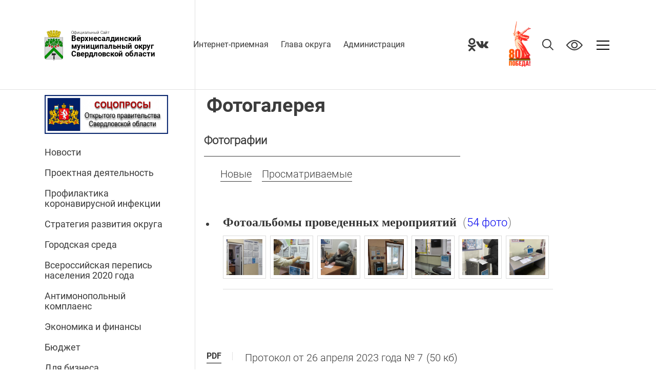

--- FILE ---
content_type: text/html; charset=UTF-8
request_url: https://v-salda.ru/konkurs2023.php
body_size: 33954
content:
<!DOCTYPE html>
<html lang="ru">
<head>
	<meta http-equiv="Content-Type" content="text/html; charset=UTF-8" />
<link href="/bitrix/js/ui/design-tokens/dist/ui.design-tokens.css?172914686226358" type="text/css" rel="stylesheet"/>
<link href="/bitrix/js/ui/tooltip/dist/tooltip.bundle.css?175334086916489" type="text/css" rel="stylesheet"/>
<link href="/bitrix/js/main/core/css/core_tooltip.css?14987154708811" type="text/css" rel="stylesheet"/>
<link href="/bitrix/js/ui/fonts/opensans/ui.font.opensans.css?16790395262555" type="text/css" rel="stylesheet"/>
<link href="/bitrix/js/main/popup/dist/main.popup.bundle.css?175334081231694" type="text/css" rel="stylesheet"/>
<link href="/bitrix/panel/main/popup.css?167903971322696" type="text/css" rel="stylesheet"/>
<link href="/bitrix/components/bitrix/photogallery/templates/.default/themes/gray/style.css?14645990047261" type="text/css" rel="stylesheet"/>
<link href="/bitrix/components/bitrix/photogallery/templates/.default/style.css?149871519931669" type="text/css" rel="stylesheet"/>
<link href="/bitrix/components/bitrix/system.pagenavigation/templates/modern/style.css?1679039695754" type="text/css" rel="stylesheet"/>
<link href="/bitrix/templates/.default/ajax/ajax.css?1678882044449" type="text/css" rel="stylesheet"/>
<link href="/bitrix/components/bitrix/photogallery.detail.list.ex/templates/.default/style.css?149871519936801" type="text/css" rel="stylesheet"/>
<link href="/local/templates/salda-test/styles/jquery-ui.min.css?147385644632076" type="text/css" rel="stylesheet" data-template-style="true"/>
<link href="/local/templates/salda-test/styles/owl.carousel.css?15602543924112" type="text/css" rel="stylesheet" data-template-style="true"/>
<link href="/local/templates/salda-test/styles/magnific-popup.css?14966503086951" type="text/css" rel="stylesheet" data-template-style="true"/>
<link href="/local/templates/salda-test/styles/jquery.formstyler.css?15086751552175" type="text/css" rel="stylesheet" data-template-style="true"/>
<link href="/local/templates/salda-test/styles/jquery.formstyler.theme.css?150867515510731" type="text/css" rel="stylesheet" data-template-style="true"/>
<link href="/local/templates/salda-test/styles/animate.css?157528931477907" type="text/css" rel="stylesheet" data-template-style="true"/>
<link href="/local/templates/salda-test/styles/jquery.mCustomScrollbar.css?147893940553583" type="text/css" rel="stylesheet" data-template-style="true"/>
<link href="/local/templates/salda-test/styles/panel.css?158583216915259" type="text/css" rel="stylesheet" data-template-style="true"/>
<link href="/local/templates/salda-test/styles/blind.css?158583218013037" type="text/css" rel="stylesheet" data-template-style="true"/>
<link href="/local/templates/salda-test/styles/fonts.css?15849535712235" type="text/css" rel="stylesheet" data-template-style="true"/>
<link href="/local/templates/salda-test/styles/style.css?174945300058159" type="text/css" rel="stylesheet" data-template-style="true"/>
<link href="/local/templates/salda-test/styles/txt.css?15955013382500" type="text/css" rel="stylesheet" data-template-style="true"/>
<link href="/local/templates/salda-test/styles/resize.css?174841203629666" type="text/css" rel="stylesheet" data-template-style="true"/>
<link href="/local/templates/salda-test/styles.css?1737001901443" type="text/css" rel="stylesheet" data-template-style="true"/>
<script>if(!window.BX)window.BX={};if(!window.BX.message)window.BX.message=function(mess){if(typeof mess==='object'){for(let i in mess) {BX.message[i]=mess[i];} return true;}};</script>
<script>(window.BX||top.BX).message({"pull_server_enabled":"N","pull_config_timestamp":0,"shared_worker_allowed":"Y","pull_guest_mode":"N","pull_guest_user_id":0,"pull_worker_mtime":1744706477});(window.BX||top.BX).message({"PULL_OLD_REVISION":"Для продолжения корректной работы с сайтом необходимо перезагрузить страницу."});</script>
<script>(window.BX||top.BX).message({"JS_CORE_LOADING":"Загрузка...","JS_CORE_NO_DATA":"- Нет данных -","JS_CORE_WINDOW_CLOSE":"Закрыть","JS_CORE_WINDOW_EXPAND":"Развернуть","JS_CORE_WINDOW_NARROW":"Свернуть в окно","JS_CORE_WINDOW_SAVE":"Сохранить","JS_CORE_WINDOW_CANCEL":"Отменить","JS_CORE_WINDOW_CONTINUE":"Продолжить","JS_CORE_H":"ч","JS_CORE_M":"м","JS_CORE_S":"с","JSADM_AI_HIDE_EXTRA":"Скрыть лишние","JSADM_AI_ALL_NOTIF":"Показать все","JSADM_AUTH_REQ":"Требуется авторизация!","JS_CORE_WINDOW_AUTH":"Войти","JS_CORE_IMAGE_FULL":"Полный размер"});</script>

<script src="/bitrix/js/main/core/core.js?1768893424537531"></script>

<script>BX.Runtime.registerExtension({"name":"main.core","namespace":"BX","loaded":true});</script>
<script>BX.setJSList(["\/bitrix\/js\/main\/core\/core_ajax.js","\/bitrix\/js\/main\/core\/core_promise.js","\/bitrix\/js\/main\/polyfill\/promise\/js\/promise.js","\/bitrix\/js\/main\/loadext\/loadext.js","\/bitrix\/js\/main\/loadext\/extension.js","\/bitrix\/js\/main\/polyfill\/promise\/js\/promise.js","\/bitrix\/js\/main\/polyfill\/find\/js\/find.js","\/bitrix\/js\/main\/polyfill\/includes\/js\/includes.js","\/bitrix\/js\/main\/polyfill\/matches\/js\/matches.js","\/bitrix\/js\/ui\/polyfill\/closest\/js\/closest.js","\/bitrix\/js\/main\/polyfill\/fill\/main.polyfill.fill.js","\/bitrix\/js\/main\/polyfill\/find\/js\/find.js","\/bitrix\/js\/main\/polyfill\/matches\/js\/matches.js","\/bitrix\/js\/main\/polyfill\/core\/dist\/polyfill.bundle.js","\/bitrix\/js\/main\/core\/core.js","\/bitrix\/js\/main\/polyfill\/intersectionobserver\/js\/intersectionobserver.js","\/bitrix\/js\/main\/lazyload\/dist\/lazyload.bundle.js","\/bitrix\/js\/main\/polyfill\/core\/dist\/polyfill.bundle.js","\/bitrix\/js\/main\/parambag\/dist\/parambag.bundle.js"]);
</script>
<script>BX.Runtime.registerExtension({"name":"ui.design-tokens","namespace":"window","loaded":true});</script>
<script>BX.Runtime.registerExtension({"name":"main.pageobject","namespace":"BX","loaded":true});</script>
<script>(window.BX||top.BX).message({"JS_CORE_LOADING":"Загрузка...","JS_CORE_NO_DATA":"- Нет данных -","JS_CORE_WINDOW_CLOSE":"Закрыть","JS_CORE_WINDOW_EXPAND":"Развернуть","JS_CORE_WINDOW_NARROW":"Свернуть в окно","JS_CORE_WINDOW_SAVE":"Сохранить","JS_CORE_WINDOW_CANCEL":"Отменить","JS_CORE_WINDOW_CONTINUE":"Продолжить","JS_CORE_H":"ч","JS_CORE_M":"м","JS_CORE_S":"с","JSADM_AI_HIDE_EXTRA":"Скрыть лишние","JSADM_AI_ALL_NOTIF":"Показать все","JSADM_AUTH_REQ":"Требуется авторизация!","JS_CORE_WINDOW_AUTH":"Войти","JS_CORE_IMAGE_FULL":"Полный размер"});</script>
<script>BX.Runtime.registerExtension({"name":"window","namespace":"window","loaded":true});</script>
<script>(window.BX||top.BX).message({"MAIN_UL_TOOLBAR_MESSAGES_CHAT":"Написать сообщение","MAIN_UL_TOOLBAR_VIDEO_CALL":"Видеозвонок","MAIN_UL_TOOLBAR_BIRTHDAY":"День рождения","MAIN_UL_TOOLBAR_HONORED":"На доске почета","MAIN_UL_TOOLBAR_ABSENT":"Вне офиса"});</script>
<script>BX.Runtime.registerExtension({"name":"ui.tooltip","namespace":"BX.UI","loaded":true});</script>
<script>(window.BX||top.BX).message({"TOOLTIP_ENABLED":"Y"});</script>
<script>BX.Runtime.registerExtension({"name":"tooltip","namespace":"window","loaded":true});</script>
<script>BX.Runtime.registerExtension({"name":"ui.fonts.opensans","namespace":"window","loaded":true});</script>
<script>BX.Runtime.registerExtension({"name":"main.popup","namespace":"BX.Main","loaded":true});</script>
<script>BX.Runtime.registerExtension({"name":"popup","namespace":"window","loaded":true});</script>
<script>(window.BX||top.BX).message({"LANGUAGE_ID":"ru","FORMAT_DATE":"DD.MM.YYYY","FORMAT_DATETIME":"DD.MM.YYYY HH:MI:SS","COOKIE_PREFIX":"BITRIX_SM","SERVER_TZ_OFFSET":"18000","UTF_MODE":"Y","SITE_ID":"s1","SITE_DIR":"\/","USER_ID":"","SERVER_TIME":1769095129,"USER_TZ_OFFSET":0,"USER_TZ_AUTO":"Y","bitrix_sessid":"03186b7661a0c409447d8c2059e1e16e"});</script>


<script src="/bitrix/js/pull/protobuf/protobuf.js?1679028654274055"></script>
<script src="/bitrix/js/pull/protobuf/model.js?167902865470928"></script>
<script src="/bitrix/js/main/core/core_promise.js?17688934245221"></script>
<script src="/bitrix/js/rest/client/rest.client.js?167903492917414"></script>
<script src="/bitrix/js/pull/client/pull.client.js?175334085183861"></script>
<script src="/bitrix/js/main/pageobject/dist/pageobject.bundle.js?1761115710999"></script>
<script src="/bitrix/js/main/core/core_window.js?176889342498767"></script>
<script src="/bitrix/js/main/ajax.js?146468315935509"></script>
<script src="/bitrix/js/main/utils.js?167903537929279"></script>
<script src="/bitrix/js/ui/tooltip/dist/tooltip.bundle.js?175334086919173"></script>
<script src="/bitrix/js/main/core/core_tooltip.js?176889342415635"></script>
<script src="/bitrix/js/main/popup/dist/main.popup.bundle.js?1768893424120171"></script>
<script>
					if (Intl && Intl.DateTimeFormat)
					{
						const timezone = Intl.DateTimeFormat().resolvedOptions().timeZone;
						document.cookie = "BITRIX_SM_TZ=" + timezone + "; path=/; expires=Fri, 01 Jan 2027 00:00:00 +0500";
						
					}
				</script>



<script src="/local/templates/salda-test/scripts/jquery-3.4.1.min.js?156681739388145"></script>
<script src="/local/templates/salda-test/scripts/jquery-ui.min-v1.12.js?1473856446253669"></script>
<script src="/local/templates/salda-test/scripts/owl.carousel.js?158278886185419"></script>
<script src="/local/templates/salda-test/scripts/jquery.maskedinput.min.js?15667944604324"></script>
<script src="/local/templates/salda-test/scripts/jquery.validate.min.js?173287322521605"></script>
<script src="/local/templates/salda-test/scripts/jquery.formstyler.js?150867515539773"></script>
<script src="/local/templates/salda-test/scripts/jquery.magnific-popup.min.js?149665030820216"></script>
<script src="/local/templates/salda-test/scripts/jquery.mousewheel.min.js?14347431382771"></script>
<script src="/local/templates/salda-test/scripts/jquery.mCustomScrollbar.js?147893940592949"></script>
<script src="/local/templates/salda-test/scripts/js_jquery.cookie.min.js?15746856991778"></script>
<script src="/local/templates/salda-test/scripts/blind.js?15746855874645"></script>
<script src="/local/templates/salda-test/scripts/main.js?174730516810595"></script>
<script src="/local/templates/salda-test/scripts/txt.js?15931571275058"></script>
<script src="/local/templates/salda-test/scripts/sliders.js?17328723535788"></script>
<script src="/local/templates/salda-test/scripts/main_add.js?15913412941837"></script>
<script src="/bitrix/components/bitrix/photogallery/templates/.default/script.js?14645990046106"></script>
<script src="/bitrix/components/bitrix/photogallery.section.list/templates/.default/script.js?16790358867787"></script>
<script src="/bitrix/components/bitrix/photogallery.detail.list.ex/templates/.default/script.js?1679035886103614"></script>

   <title>Фотогалерея</title>
    <base href="">
    <meta name="viewport" content="width=device-width, initial-scale=1, shrink-to-fit=no">    
    
    <!--Стили ассетов-->
                                        
    <!--Стили свои-->
                     <link rel="stylesheet" href="./banner-resources/banner.css">
    <!--Скрипты ассетов-->
                                                
    <!--Скрипты свои-->
                    <script type="text/javascript" src="https://vk.com/js/api/openapi.js?168"></script>

</head>
<body>
<!--Версия для слепых-->
	<div class="blind-version-block" style="display: none">
		<div class="blind-version-fixed">
			<div class="blind-version-inner">
				<div class="color-block">
					<span class="name">Цвет:</span>
					<span class="ico wb sel" data-size="whiteblack" ><i></i></span>
					<span class="ico bw" data-size="blackwhite" ><i></i></span>
					<span class="ico blue" data-size="blue" ><i></i></span>
				</div>
				<div class="size-block">
					<span class="name">Размер шрифта:</span>
					<span class="ico size1 sel" data-size="s14"><i></i><b>a</b></span>
					<span class="ico size2" data-size="s16" ><i></i><b>a</b></span>
					<span class="ico size3" data-size="s18" ><i></i><b>a</b></span>
				</div>
				<div class="interval-block">
					<span class="name">Интервал:</span>
					<span class="ico size1 sel" data-size="w1" ><i></i></span>
					<span class="ico size2" data-size="w2" ><i></i></span>
					<span class="ico size3" data-size="w3" ><i></i></span>
				</div>
				<div class="img-block">
					<span class="name">Изображения:</span>
					<span class="toggle"><b class="img-on">Выкл</b><b class="img-off" style="display: none">Вкл</b></span>
				</div>
				<div class="font-block">
					<span class="name">Выбор шрифта:</span>
					<span class="ico sel" data-size="arial">Arial<i></i></span>
					<span class="ico" data-size="times">Times New Roman<i></i></span>
				</div>
				<div class="reset">Обычная версия</div>
			</div>
		</div>
	</div>
	
    <!--Шапка-->
    <header class="header">
        <div class="header-in">
            <div class="logo">
                <a href="/">
					<img src="/local/templates/salda-test/img/logo.png" alt="">
					Официальный Сайт<br>
					<span class="site-name">Верхнесалдинский<br> муниципальный округ<br>Свердловской области</span>
				</a>
            </div>
            <ul class="menu">
           
		<li><a href="/internet-priemnaya/">Интернет-приемная</a></li>
		<li><a href="/administratsiya/glava-administratsii/">Глава округа</a></li>
		<li><a href="/administratsiya/grafik-raboty-administratsii/">Администрация</a></li>
		<li><a href="/administratsiya/schetnaya-palata/">Счетная палата</a></li>
		<li><a href="/pravovye-akty/pravovye-akty/">Постановления</a></li>

			</ul>
            <div class="search-top">
                <form action="/search/" class="search-form" method="GET">
                    <input type="text" name="q" placeholder="Поиск по сайту">
                    <input type="submit" class="search-submit" value="">
                </form>
            </div>
			
<div class="social">
	<a href="https://ok.ru/gorodsalda" target="_blank"><img src="/local/templates/salda-test/img/icons/ok.svg" alt=""></a>
	<a href="https://vk.com/gorodsalda" target="_blank"><img src="/local/templates/salda-test/img/icons/vk.svg" alt=""></a>
</div>
			<a href="https://midural.ru/news/101067/" target="_blank" class="pobeda">
				<img src="/local/templates/salda-test/img/pobeda80.jpg" alt="Победа 80 лет!">
			</a>
			<div class="search-ico"></div>
			<div class="eye impaired"></div>
			<div class="mop">
				<div></div>
				<div></div>
				<div></div>
			</div>
        </div>
    </header>
    <!--/Шапка-->
    
	<!--Контент-->


	<div class="main-wrap">
		<div class="main">
						<!--Левая часть-->
			<div class="left-side">
				
				<a href="https://open.midural.ru/service/socoprosy/aktualnye-socoprosy/" target="_blank" class="socopr-banner">
					<img src="/local/templates/salda-test/img/socopr.jpg" alt="">
				</a>
							
<ul class="left-menu">


	
	
					
			<li class=" "><a href="/novosti/">Новости</a>
				<ul class="left-sub-menu">
		
	
	

	
	
		
							<li ><a href="http://v-salda.ru/novosti/">Главные новости</a></li>
			
		
	
	

	
	
		
							<li ><a href="http://v-salda.ru/about/territorialnyy-otdel-upravleniya-rospotrebnadzora/">Новости территориального отдела Управления Роспотребнадзора</a></li>
			
		
	
	

	
	
		
							<li ><a href="http://v-salda.ru/sotsialnaya-sfera/fond-sotsialnogo-strakhovaniya/">Новости Социального фонда России</a></li>
			
		
	
	

	
	
		
							<li ><a href="http://v-salda.ru/about/federalnaya-kadastrovaya-palata-rosreestra/">Новости Федеральной кадастровой палаты Росреестра</a></li>
			
		
	
	

	
	
		
							<li ><a href="http://v-salda.ru/offsite/news/mezhrayonnaya-inspektsiya-federalnoy-nalogovoy-sluzhby-16-po-sverdlovskoy-oblasti/">Новости Инспекции ФНС</a></li>
			
		
	
	

	
	
		
							<li ><a href="http://v-salda.ru/obshchestvennaya-bezopasnost/mku-upravlenie-grazhdanskoy-zashchity-verkhnesaldinskogo-gorodskogo-okruga/informatsiya-ot-gosudarstvennykh-kontrolno-nadzornykh-organov-mchs-rossiyskoy-federatsii/index.php">Информация от государственных контрольно-надзорных органов МЧС</a></li>
			
		
	
	

	
	
		
							<li ><a href="http://v-salda.ru/obshchestvennaya-bezopasnost/ond-verkhnesaldinskogo-go-go-nizhnyaya-salda-glavnogo-upravleniya-mchs-rossii-po-sverdlovskoy-oblast/novosti-meropriyatiya/">Новости отделения надзорной деятельности и профилактической работы</a></li>
			
		
	
	

			</ul></li>	
	
		
							<li class=""><a href="/proektnaya-deyatelnost/">Проектная деятельность</a></li>
			
		
	
	

	
	
		
							<li class=""><a href="/sotsialnaya-sfera/zdravookhranenie/COVID-2019">Профилактика коронавирусной инфекции</a></li>
			
		
	
	

	
	
					
			<li class=" "><a href="/ekonomika/strategiya-razvitiya-verkhnesaldinskogo-gorodskogo-okruga-do-2030-goda/">Стратегия развития округа</a>
				<ul class="left-sub-menu">
		
	
	

	
	
		
							<li ><a href="/ekonomika/strategiya-razvitiya-verkhnesaldinskogo-gorodskogo-okruga-do-2030-goda/obshchaya-informatsiya/">Общая информация</a></li>
			
		
	
	

	
	
		
							<li ><a href="/ekonomika/strategiya-razvitiya-verkhnesaldinskogo-gorodskogo-okruga-do-2030-goda/sovet-strategicheskogo-razvitiya/">Совет стратегического развития</a></li>
			
		
	
	

	
	
		
							<li ><a href="/ekonomika/strategiya-razvitiya-verkhnesaldinskogo-gorodskogo-okruga-do-2030-goda/novosti">Новости</a></li>
			
		
	
	

			</ul></li>	
	
					
			<li class=" "><a href="/gorodskaya-sreda/">Городская среда</a>
				<ul class="left-sub-menu">
		
	
	

	
	
					<li class=" "><a href="/gorodskaya-sreda/zhkkh/">ЖКХ</a>
				<ul class="left-sub-sub-menu">
		
	
	

	
	
		
							<li ><a href="/gorodskaya-sreda/zhkkh/upravlenie-mnogokvartirnymi-domami.php">Управление многоквартирными домами</a></li>
			
		
	
	

	
	
		
							<li ><a href="/gorodskaya-sreda/zhkkh/kapitalnyy-remont-mnogokvartirnykh-domov.php">Капитальный ремонт многоквартирных домов</a></li>
			
		
	
	

	
	
		
							<li ><a href="/gorodskaya-sreda/zhkkh/skhema-vodosnabzheniya.php">Схема водоснабжения</a></li>
			
		
	
	

	
	
		
							<li ><a href="/gorodskaya-sreda/zhkkh/skhema-teplosnabzheniya.php">Схема теплоснабжения</a></li>
			
		
	
	

	
	
		
							<li ><a href="/gorodskaya-sreda/zhkkh/gorodskoe-upravlenie-zhilishchno-kommunalnogo-khozyaystva.php">Городское управление жилищно-коммунального хозяйства</a></li>
			
		
	
	

	
	
		
							<li ><a href="/gorodskaya-sreda/zhkkh/gosudarstvennaya-informatsionnaya-sistema-zhilishchno-kommunalnogo-khozyaystva/">Государственная информационная система жилищно-коммунального хозяйства</a></li>
			
		
	
	

	
	
		
							<li ><a href="/gorodskaya-sreda/zhkkh/tarify-i-normativy-potrebleniya-kommunalnykh-uslug/">Тарифы и нормативы потребления коммунальных услуг</a></li>
			
		
	
	

	
	
		
							<li ><a href="/gorodskaya-sreda/zhkkh/kachestvo-pitevoy-vody/">Качество питьевой воды</a></li>
			
		
	
	

	
	
		
							<li ><a href="/gorodskaya-sreda/zhkkh/kachestvo-goryachego-vodosnabzheniya/">Качество горячего водоснабжения</a></li>
			
		
	
	

	
	
		
							<li ><a href="/gorodskaya-sreda/zhkkh/podklyuchenie-k-sistemam-teplosnabzheniya-podklyuchenie-tekhnologicheskoe-prisoedinenie-k-tsentraliz.php">Подключение к сетям инженерно-технического обеспечения</a></li>
			
		
	
	

	
	
		
							<li ><a href="https://energy.midural.ru/dogaz/">Социальная газификация Свердловской области</a></li>
			
		
	
	

	
	
		
							<li ><a href="/gorodskaya-sreda/zhkkh/perechen.php">Перечень организаций, выполняющих работы по строительству сети газораспределения внутри земельных участков и внутридомовые  работы в рамках догазификации</a></li>
			
		
	
	

	
	
		
							<li ><a href="/gorodskaya-sreda/zhkkh/otopitelnyy-period/">Отопительный период</a></li>
			
		
	
	

			</ul></li>	
	
					<li class=" "><a href="/gorodskaya-sreda/gradostroitelstvo/">Градостроительство</a>
				<ul class="left-sub-sub-menu">
		
	
	

	
	
		
							<li ><a href="/gorodskaya-sreda/gradostroitelstvo/preimushchestva-elektronnoy-formy-obrashcheniya-za-polucheniem-munitsipalnykh-uslug-po-vydache-grado/">Преимущества электронной формы обращения за получением муниципальных услуг по выдаче градостроительного плана земельного участка и разрешения на строительство </a></li>
			
		
	
	

	
	
		
							<li ><a href="/gorodskaya-sreda/gradostroitelstvo/gradostroitelnoe-zonirovanie/">Градостроительное зонирование</a></li>
			
		
	
	

	
	
		
							<li ><a href="/gorodskaya-sreda/gradostroitelstvo/generalnyy-plan/">Генеральный план</a></li>
			
		
	
	

	
	
		
							<li ><a href="/gorodskaya-sreda/gradostroitelstvo/normativy-gradostroitelnogo-proektirovaniya/">Нормативы градостроительного проектирования</a></li>
			
		
	
	

	
	
		
							<li ><a href="/gorodskaya-sreda/gradostroitelstvo/pravila-blagoustroystva/">Правила благоустройства</a></li>
			
		
	
	

	
	
		
							<li ><a href="/gorodskaya-sreda/gradostroitelstvo/proekt-planirovki-i-mezhevaniya-territorii/">Проекты планировки и межевания территории</a></li>
			
		
	
	

	
	
		
							<li ><a href="/gorodskaya-sreda/gradostroitelstvo/spisok-protsedur-vklyuchennykh-v-razdel-i-ischerpyvayushchego-perechnya-protsedur-v-sfere-zhilishchn/">Список процедур, осуществляемых управлением архитектуры и градостроительства</a></li>
			
		
	
	

	
	
		
							<li ><a href="/gorodskaya-sreda/gradostroitelstvo/predostavlenie-razresheniya-na-otklonenie-ot-predelnykh-parametrov-razreshyennogo-stroitelstva-rekon/">Предоставление разрешения на отклонение от предельных параметров разрешённого строительства, реконструкции объекта капитального строительства</a></li>
			
		
	
	

	
	
		
							<li ><a href="/gorodskaya-sreda/gradostroitelstvo/reestr-vydannykh-razresheniy-na-stroitelstvo-obektov-kapitalnogo-stroitelstva-vvod-v-ekspluatatsiyu-/">Реестр выданных разрешений на строительство объектов капитального строительства, ввод в эксплуатацию объектов капитального строительства</a></li>
			
		
	
	

	
	
		
							<li ><a href="/gorodskaya-sreda/gradostroitelstvo/poleznye-ssylki/">Полезные ссылки</a></li>
			
		
	
	

	
	
		
							<li ><a href="/gorodskaya-sreda/gradostroitelstvo/poryadok-ustanovleniya-prichin-narusheniya-zakonodatelstva-o-gradostroitelnoy-deyatelnosti">Порядок установления причин нарушения законодательства о градостроительной деятельности</a></li>
			
		
	
	

	
	
		
							<li ><a href="/gorodskaya-sreda/gradostroitelstvo/razreshenie_zemlya/index.php">Предоставление разрешения на условно разрешенный вид использования земельного участка или объекта капитального строительства</a></li>
			
		
	
	

			</ul></li>	
	
					<li class=" "><a href="/gorodskaya-sreda/transport/">Дорожное хозяйство, транспорт</a>
				<ul class="left-sub-sub-menu">
		
	
	

	
	
		
							<li ><a href="/gorodskaya-sreda/transport/bezopasnost-dorozhnogo-dvizheniya/">Безопасность дорожного движения</a></li>
			
		
	
	

	
	
		
							<li ><a href="/gorodskaya-sreda/transport/soderzhanie-ulichno-dorozhnoy-seti/">Содержание улично-дорожной сети</a></li>
			
		
	
	

	
	
		
							<li ><a href="/gorodskaya-sreda/transport/transportnoe-obsluzhivanie-naseleniya/">Транспортное обслуживание населения</a></li>
			
		
	
	

	
	
		
							<li ><a href="/gorodskaya-sreda/transport/kompleksnaya-skhema-organizatsii-dorozhnogo-dvizheniya-na-territorii-verkhnesaldinskogo-gorodskogo-o/index.php">Комплексная схема организации дорожного движения на территории Верхнесалдинского городского округа</a></li>
			
		
	
	

			</ul></li>	
	
					<li class=" "><a href="/gorodskaya-sreda/ekologiya/">Экология</a>
				<ul class="left-sub-sub-menu">
		
	
	

	
	
		
							<li ><a href="/gorodskaya-sreda/ekologiya/aktsii/index.php">Экологическое просвещение</a></li>
			
		
	
	

	
	
		
							<li ><a href="/gorodskaya-sreda/ekologiya/issledovanie-atmosfernogo-vozdukha/index.php">Исследование атмосферного воздуха</a></li>
			
		
	
	

	
	
		
							<li ><a href="/gorodskaya-sreda/ekologiya/kachestvo-vody-v-mestakh-kupaniya-naseleniya/index.php">Исследование воды в местах купания населения</a></li>
			
		
	
	

	
	
		
							<li ><a href="/gorodskaya-sreda/ekologiya/issledovanie-istochnikov-netsentralizovannogo-vodosnabzheniya/index.php">Исследование источников нецентрализованного водоснабжения</a></li>
			
		
	
	

	
	
		
							<li ><a href="/gorodskaya-sreda/ekologiya/issledovaniya-v-period-chs-pochva-voda/index.php">Исследования в период ЧС: почва, вода</a></li>
			
		
	
	

	
	
		
							<li ><a href="/gorodskaya-sreda/ekologiya/obrashchenie-s-otkhodami">Обращение с отходами</a></li>
			
		
	
	

	
	
		
							<li ><a href="/gorodskaya-sreda/ekologiya/reestr-ploshchadok-tko/index.php">Реестр площадок ТКО</a></li>
			
		
	
	

	
	
		
							<li ><a href="/gorodskaya-sreda/ekologiya/rezultaty-radiatsionno-gigienicheskogo-obsledovaniya/title.php">Результаты радиационно-гигиенического обследования</a></li>
			
		
	
	

			</ul></li>	
	
					<li class=" "><a href="/gorodskaya-sreda/pravila-soderzhaniya-vygula-domashnikh-zhivotnykh/">Отлов и содержание собак без владельцев</a>
				<ul class="left-sub-sub-menu">
		
	
	

	
	
		
							<li ><a href="/gorodskaya-sreda/pravila-soderzhaniya-vygula-domashnikh-zhivotnykh/novosti.php">Новости, объявления</a></li>
			
		
	
	

	
	
		
							<li ><a href="/gorodskaya-sreda/pravila-soderzhaniya-vygula-domashnikh-zhivotnykh/index1.php">Правила содержания и выгула домашних животных</a></li>
			
		
	
	

			</ul></li>	
	
		
							<li ><a href="/gorodskaya-sreda/imushchestvo-zemlya-naruzhnaya-reklama/">Имущество. Земля. Наружная реклама</a></li>
			
		
	
	

	
	
		
							<li ><a href="/gorodskaya-sreda/obshchestvennoe-obsuzhdenie-meropriyatiy-i-programm-napravlennykh-na-povyshenie-bezopasnosti-dorozhn/">Мероприятия для повышение безопасности дорожного движения</a></li>
			
		
	
	

	
	
		
							<li ><a href="/gorodskaya-sreda/perechen-svedeniy-predstavlennykh-s-ispolzovaniem-koordinat/">Перечень сведений, представленных с использованием координат</a></li>
			
		
	
	

	
	
					<li class=" "><a href="/gorodskaya-sreda/blagoustroystvo-territoriy-formirovanie-komfortnoy-gorodskoy-sredy/">Благоустройство, формирование комфортной городской среды</a>
				<ul class="left-sub-sub-menu">
		
	
	

	
	
		
							<li ><a href="/gorodskaya-sreda/blagoustroystvo-territoriy-formirovanie-komfortnoy-gorodskoy-sredy/index.php">Новости</a></li>
			
		
	
	

	
	
		
							<li ><a href="/gorodskaya-sreda/blagoustroystvo-territoriy-formirovanie-komfortnoy-gorodskoy-sredy/fotogalereya.php?PAGE_NAME=gallery&USER_ALIAS=gorsreda">Фотоальбом</a></li>
			
		
	
	

	
	
		
							<li ><a href="/gorodskaya-sreda/blagoustroystvo-territoriy-formirovanie-komfortnoy-gorodskoy-sredy/normativno-pravovaya-baza/index.php">Нормативно-правовая база</a></li>
			
		
	
	

	
	
		
							<li ><a href="/gorodskaya-sreda/blagoustroystvo-territoriy-formirovanie-komfortnoy-gorodskoy-sredy/proekty-blagoustroystva-verkhney-saldy.php">Проекты благоустройства</a></li>
			
		
	
	

			</ul></li>	
	
		
							<li ><a href="/gorodskaya-sreda/pravila-blagoustroystva-territorii-okruga-/">Правила благоустройства Верхнесалдинского МО</a></li>
			
		
	
	

	
	
		
							<li ><a href="/gorodskaya-sreda/ritualuslugi">Реестр организаций, оказывающих ритуальные услуги</a></li>
			
		
	
	

			</ul></li>	
	
		
							<li class=""><a href="/perepis2020/2020.php">Всероссийская перепись населения 2020 года</a></li>
			
		
	
	

	
	
		
							<li class=""><a href="/administratsiya/antimonopoly">Антимонопольный комплаенс</a></li>
			
		
	
	

	
	
					
			<li class=" "><a href="/ekonomika/">Экономика и финансы</a>
				<ul class="left-sub-menu">
		
	
	

	
	
		
							<li ><a href="/ekonomika/koronavirus/">Коронавирус и антикризисные меры</a></li>
			
		
	
	

	
	
		
							<li ><a href="/ekonomika/natsionalnye-proekty/">Национальные проекты</a></li>
			
		
	
	

	
	
		
							<li ><a href="/ekonomika/gosudarstvennye-programmy/">Государственные программы</a></li>
			
		
	
	

	
	
					<li class=" "><a href="/ekonomika/munitsipalnye-programmy/">Муниципальные программы</a>
				<ul class="left-sub-sub-menu">
		
	
	

	
	
		
							<li ><a href="/ekonomika/munitsipalnye-programmy/munitsipalnye-programmy/">Муниципальные программы</a></li>
			
		
	
	

	
	
		
							<li ><a href="/ekonomika/munitsipalnye-programmy/otchet-ob-ispolnenii/">Доклады о реализации программ</a></li>
			
		
	
	

	
	
		
							<li ><a href="/ekonomika/munitsipalnye-programmy/ezhegodnye-otchety-ispolniteley-munitsipalnykh-programm/">Ежегодные отчеты исполнителей программ</a></li>
			
		
	
	

	
	
		
							<li ><a href="/ekonomika/munitsipalnye-programmy/poryadok-formirovaniya">Порядок формирования и реализации </a></li>
			
		
	
	

			</ul></li>	
	
					<li class=" "><a href="/ekonomika/kompleksnye-programmy/">Комплексные программы</a>
				<ul class="left-sub-sub-menu">
		
	
	

	
	
		
							<li ><a href="/ekonomika/kompleksnye-programmy/kompleksnye-programmy/">Комплексные программы</a></li>
			
		
	
	

	
	
		
							<li ><a href="/ekonomika/kompleksnye-programmy/otchet-ob-ispolnenii/">Отчет об исполнении</a></li>
			
		
	
	

	
	
		
							<li ><a href="/ekonomika/kompleksnye-programmy/poryadok-formirovaniya/">Порядок формирования и реализации программ </a></li>
			
		
	
	

			</ul></li>	
	
		
							<li ><a href="/ekonomika/doklad-glavy/doklad-glavy.php">Доклады о достигнутых значениях показателей</a></li>
			
		
	
	

	
	
		
							<li ><a href="/ekonomika/sotsialno-ekonomicheskoe-razvitie-goroda/">Социально-экономическое развитие города</a></li>
			
		
	
	

	
	
					<li class=" "><a href="/ekonomika/mayskie-ukazy-prezidenta-rf/">Майские указы Президента РФ</a>
				<ul class="left-sub-sub-menu">
		
	
	

	
	
		
							<li ><a href="/ekonomika/mayskie-ukazy-prezidenta-rf/normativnaya-pravovaya-baza/">Нормативная правовая база</a></li>
			
		
	
	

	
	
		
							<li ><a href="/ekonomika/mayskie-ukazy-prezidenta-rf/monitoring-realizatsii-mayskikh-ukazov/">Мониторинг реализации майских указов</a></li>
			
		
	
	

			</ul></li>	
	
					<li class=" "><a href="/ekonomika/informatsiya-o-zanyatosti-i-bezrabotitse/">Информация о занятости и безработице, территориальное трехстороннее соглашение</a>
				<ul class="left-sub-sub-menu">
		
	
	

	
	
		
							<li ><a href="/ekonomika/informatsiya-o-zanyatosti-i-bezrabotitse/informatsiya-ot-tszn/">Информация от ЦЗН</a></li>
			
		
	
	

	
	
		
							<li ><a href="/ekonomika/informatsiya-o-zanyatosti-i-bezrabotitse/territorialnoe-trekhstoronnee-soglashenie/">Территориальное трехстороннее  соглашение</a></li>
			
		
	
	

			</ul></li>	
	
		
							<li ><a href="/ekonomika/infografika/index.php">Инфографика</a></li>
			
		
	
	

	
	
					<li class=" "><a href="/ekonomika/predprinimatelstvo/">Предпринимательство</a>
				<ul class="left-sub-sub-menu">
		
	
	

	
	
		
							<li ><a href="/ekonomika/predprinimatelstvo/maloe-i-srednee-predprinimatelstvo">Малое и среднее предпринимательство</a></li>
			
		
	
	

	
	
		
							<li ><a href="/ekonomika/predprinimatelstvo/novosti-i-obyavleniya/">Новости</a></li>
			
		
	
	

	
	
		
							<li ><a href="/ekonomika/predprinimatelstvo/munitsipalnaya-programma-po-razvitiyu-malogo-i-srednego-predprinimatelstva-v-verkhnesaldinskom-gorod/">Муниципальная программа</a></li>
			
		
	
	

	
	
		
							<li ><a href="/ekonomika/predprinimatelstvo/informatsiya-o-kolichestve-smsp/">Информация о количестве СМСП</a></li>
			
		
	
	

	
	
					<li class=""><a href="/ekonomika/predprinimatelstvo/informatsiya-o-chisle-zameshchennykh-rabochikh-mest-v-subektakh-malogo-i-srednego-predprinimatelstva/">Информация о числе замещенных рабочих мест</a>
				<ul>
		
	
	

	
	
		
							<li ><a href="/ekonomika/predprinimatelstvo/informatsiya-o-chisle-zameshchennykh-rabochikh-mest-v-subektakh-malogo-i-srednego-predprinimatelstva/index.php"></a></li>
			
		
	
	

			</ul></li>	
	
		
							<li ><a href="/ekonomika/predprinimatelstvo/informatsiya-ob-oborote-tovarov-rabot-uslug-subektov-malogo-i-srednego-predprinimatelstva/">Информация об обороте товаров, работ, услуг</a></li>
			
		
	
	

	
	
		
							<li ><a href="/ekonomika/predprinimatelstvo/finansovo-ekonomicheskoe-sostoyanie-smsp/">Финансово-экономическое состояние СМСП</a></li>
			
		
	
	

	
	
		
							<li ><a href="/ekonomika/predprinimatelstvo/infrastruktura-podderzhki-malogo-i-srednego-predprinimatelstva/">Организации, образующие инфраструктуру поддержки СМСП</a></li>
			
		
	
	

	
	
		
							<li ><a href="/ekonomika/predprinimatelstvo/koordinatsionnyy-sovet-po-razvitiyu-malogo-i-srednego-predprinimatelstva/">Координационный совет по развитию предпринимательства</a></li>
			
		
	
	

	
	
		
							<li ><a href="/ekonomika/predprinimatelstvo/reestr-subektov-malogo-i-srednego-predprinimatelstva-v-verkhnesaldinskom-gorodskom-okruge-poluchatel/">Реестр СМСП</a></li>
			
		
	
	

	
	
		
							<li ><a href="/ekonomika/predprinimatelstvo/nalogovye-preferentsii/">Налоговая политика</a></li>
			
		
	
	

	
	
		
							<li ><a href="/ekonomika/predprinimatelstvo/gosudarstvennaya-i-munitsipalnaya-podderzhka/">Государственная и муниципальная поддержка</a></li>
			
		
	
	

	
	
		
							<li ><a href="/ekonomika/predprinimatelstvo/perechen-munitsipalnogo-imushchestva-prednaznachennogo-dlya-peredachi-vo-vladenie-polzovanie/">Перечень муниципального имущества для передачи </a></li>
			
		
	
	

	
	
		
							<li ><a href="/ekonomika/predprinimatelstvo/normativno-pravovaya-baza/">Нормативно - правовая база</a></li>
			
		
	
	

	
	
		
							<li ><a href="/ekonomika/predprinimatelstvo/ezhegodnyy-plan-provedeniya-planovykh-proverok/">Ежегодный план проведения плановых проверок</a></li>
			
		
	
	

	
	
		
							<li ><a href="/ekonomika/predprinimatelstvo/IMMSP">Имущественная поддержка предпринимательства</a></li>
			
		
	
	

			</ul></li>	
	
		
							<li ><a href="/ekonomika/potrebitelskiy-rynok/">Потребительский рынок</a></li>
			
		
	
	

	
	
		
							<li ><a href="/ekonomika/informatsiya-po-proverkam/">Проверки Финансового управления</a></li>
			
		
	
	

	
	
		
							<li ><a href="/ekonomika/programma-po-povysheniyu-rezultativnosti-deyatelnosti-organov-mestnogo-samoupravleniya-verkhnesaldin/">Мероприятия по повышению эффективности работы администрации </a></li>
			
		
	
	

	
	
					<li class=" "><a href="/ekonomika/mestnye-nalogi/">Местные налоги</a>
				<ul class="left-sub-sub-menu">
		
	
	

	
	
		
							<li ><a href="http://v-salda.ru/ekonomika/mestnye-nalogi/">Общая информация о местных налогах</a></li>
			
		
	
	

	
	
		
							<li ><a href="/ekonomika/mestnye-nalogi/goryachaya-liniya/index.php">Горячая линия</a></li>
			
		
	
	

	
	
		
							<li ><a href="/ekonomika/mestnye-nalogi/rabota-mezhvedostvennoy-komissii-po-voprosam-ukrepleniya-finansovoy-samostoyatelnosti-byudzheta-verkh/">Работа межведоственной комиссии </a></li>
			
		
	
	

	
	
		
							<li ><a href="/ekonomika/mestnye-nalogi/nalog-na-imushchestvo-fizicheskikh-lits-perekhod-na-kadastrovuyu-stoimost">Налог на имущество физических лиц, переход на кадастровую стоимость</a></li>
			
		
	
	

			</ul></li>	
	
		
							<li ><a href="/ekonomika/skhema-razmeshcheniya-nestatsionarnykh-torgovykh-obektov/">Схема размещения нестационарных торговых объектов</a></li>
			
		
	
	

	
	
					<li class=" "><a href="/ekonomika/otsenka-reguliruyushchego-vozdeystviya/">Оценка регулирующего воздействия</a>
				<ul class="left-sub-sub-menu">
		
	
	

	
	
		
							<li ><a href="/ekonomika/otsenka-reguliruyushchego-vozdeystviya/obshchaya-informatsiya/">Общая информация</a></li>
			
		
	
	

	
	
		
							<li ><a href="/ekonomika/otsenka-reguliruyushchego-vozdeystviya/normativno-pravovaya-baza/">Нормативно-правовая база</a></li>
			
		
	
	

	
	
		
							<li ><a href="/ekonomika/otsenka-reguliruyushchego-vozdeystviya/sotrudnichestvo/">Сотрудничество</a></li>
			
		
	
	

	
	
					<li class=""><a href="/ekonomika/otsenka-reguliruyushchego-vozdeystviya/otsenka-reguliruyushchego-vozdeystviya-normativno-pravovykh-aktov/">Оценка регулирующего воздействия нормативно-правовых актов</a>
				<ul>
		
	
	

	
	
		
							<li ><a href="/ekonomika/otsenka-reguliruyushchego-vozdeystviya/otsenka-reguliruyushchego-vozdeystviya-normativno-pravovykh-aktov/index.php"></a></li>
			
		
	
	

			</ul></li>	
	
		
							<li ><a href="/ekonomika/otsenka-reguliruyushchego-vozdeystviya/plan-ekspertizy/">План экспертизы</a></li>
			
		
	
	

	
	
		
							<li ><a href="/ekonomika/otsenka-reguliruyushchego-vozdeystviya/ekspertiza-deystvuyushchikh-normativno-pravovykh-aktov/"> Экспертиза действующих нормативно-правовых актов</a></li>
			
		
	
	

			</ul></li>	
	
					<li class=" "><a href="/ekonomika/zashchita-prav-potrebiteley/">Защита прав потребителей, финансовая грамотность</a>
				<ul class="left-sub-sub-menu">
		
	
	

	
	
		
							<li ><a href="/ekonomika/zashchita-prav-potrebiteley/finansovaya-gramotnost/">Финансовая грамотность</a></li>
			
		
	
	

			</ul></li>	
	
					<li class=" "><a href="/ekonomika/munitsipalnyy-kontrol/">Муниципальный контроль</a>
				<ul class="left-sub-sub-menu">
		
	
	

	
	
		
							<li ><a href="/ekonomika/munitsipalnyy-kontrol/normativno-pravovaya-baza/index.php">Нормативно-правовая база</a></li>
			
		
	
	

	
	
		
							<li ><a href="/ekonomika/munitsipalnyy-kontrol/programma-profilaktiki-narusheniy/">Программа профилактики нарушений</a></li>
			
		
	
	

	
	
		
							<li ><a href="/ekonomika/munitsipalnyy-kontrol/munitsipalnyy-kontrol-za-sokhrannostyu-avtomobilnykh-dorog-mestnogo-znacheniya">Контроль за сохранностью автомобильных дорог </a></li>
			
		
	
	

	
	
		
							<li ><a href="/ekonomika/munitsipalnyy-kontrol/munitsipalnyy-kontrol-soblyudeniya-usloviy-organizatsii-regulyarnykh-perevozok-na-territorii-munitsi">Контроль соблюдения условий регулярных перевозок</a></li>
			
		
	
	

	
	
		
							<li ><a href="/ekonomika/munitsipalnyy-kontrol/munitsipalnyy-zhilishchnyy-kontrol">Муниципальный жилищный контроль</a></li>
			
		
	
	

	
	
		
							<li ><a href="/ekonomika/munitsipalnyy-kontrol/munitsipalnyy-lesnoy-kontrol">Муниципальный лесной контроль</a></li>
			
		
	
	

	
	
		
							<li ><a href="/ekonomika/munitsipalnyy-kontrol/munitsipalnyy-kontrol-v-sfere-blagoustroystva">Контроль в сфере благоустройства</a></li>
			
		
	
	

	
	
		
							<li ><a href="/ekonomika/munitsipalnyy-kontrol/munitsipalnyy-zemelnyy-kontrol">Муниципальный земельный контроль</a></li>
			
		
	
	

	
	
		
							<li ><a href="/ekonomika/munitsipalnyy-kontrol/doklad-ob-osushchestvlenii-munitsipalnogo-kontrolya">Доклад об осуществлении муниципального контроля</a></li>
			
		
	
	

	
	
		
							<li ><a href="/ekonomika/munitsipalnyy-kontrol/munitsipalnyy-kontrol-na-at.php">Муниципальный контроль на автомобильном транспорте и в дорожном хозяйстве</a></li>
			
		
	
	

			</ul></li>	
	
		
							<li ><a href="/ekonomika/organizatsiya-vyezdnoy-torgovli-pri-provedenii-prazdnichnykh-meropriyatiy">Организация выездной торговли на праздничных мероприятиях</a></li>
			
		
	
	

	
	
		
							<li ><a href="/ekonomika/plan-organizatsii-i-provedeniya-yarmarok">План организации и проведения ярмарок</a></li>
			
		
	
	

	
	
		
							<li ><a href="/ekonomika/initsiativnoe-byudzhetirovanie">Инициативные проекты</a></li>
			
		
	
	

	
	
		
							<li ><a href="/ekonomika/spetsialnyy-nalogovyy-rezhim-dlya-samozanyatykh-grazhdan">Специальный налоговый режим для самозанятых граждан</a></li>
			
		
	
	

	
	
		
							<li ><a href="/ekonomika/prilegayushchie-territorii">Прилегающие территории</a></li>
			
		
	
	

	
	
		
							<li ><a href="/ekonomika/markirovka-produktsii">Маркировка продукции</a></li>
			
		
	
	

	
	
		
							<li ><a href="/ekonomika/vedomstvennyy-kontrol-soblyudeniya-trudovogo-zakonodatelstva-/vedkontrol.php">Ведомственный контроль соблюдения трудового законодательства </a></li>
			
		
	
	

	
	
		
							<li ><a href="/ekonomika/opros.php">Итоги социологических опросов по оценке населением эффективности деятельности руководителей органов местного самоуправления</a></li>
			
		
	
	

	
	
		
							<li ><a href="/ekonomika/razvitie-konkurentsii/">Развитие конкуренции</a></li>
			
		
	
	

			</ul></li>	
	
					
			<li class=" "><a href="/ekonomika/byudzhet/">Бюджет</a>
				<ul class="left-sub-menu">
		
	
	

	
	
		
							<li ><a href="https://duma-vsalda.midural.ru/document/category/3#document_list">Утвержденный бюджет</a></li>
			
		
	
	

	
	
		
							<li ><a href="/ekonomika/byudzhet/ispolnenie-byudzheta/">Исполнение бюджета</a></li>
			
		
	
	

	
	
		
							<li ><a href="/ekonomika/byudzhet/byudzhet-dlya-grazhdan/">Бюджет для граждан</a></li>
			
		
	
	

	
	
		
							<li ><a href="/ekonomika/byudzhet/normativnye-dokumenty/">Нормативные документы</a></li>
			
		
	
	

	
	
		
							<li ><a href="/ekonomika/infografika/">Инфографика</a></li>
			
		
	
	

	
	
		
							<li ><a href="/ekonomika/byudzhet/prikazy-finansovogo-upravleniya-dministratsii-verkhnesaldinskogo-gorodskogo-okruga">Приказы Финансового управления администрации ВСМО</a></li>
			
		
	
	

	
	
		
							<li ><a href="/ekonomika/byudzhet/rekvizity-dlya-zapolneniya-platezhnykh-dokumentov-dlya-perechisleniya-v-dokhod-byudzheta-verkhnesald/index.php">Реквизиты для перечисления средств в доход бюджета ВСМО</a></li>
			
		
	
	

			</ul></li>	
	
					
			<li class=" "><a href="/investitsii/">Для бизнеса</a>
				<ul class="left-sub-menu">
		
	
	

	
	
		
							<li ><a href="/investitsii/investitsionnyy-profil-munitsipalnogo-obrazovaniya/">Инвестиционный профиль</a></li>
			
		
	
	

	
	
		
							<li ><a href="/investitsii/investitsionnyy-upolnomochennyy-/">Инвестиционный уполномоченный </a></li>
			
		
	
	

	
	
		
							<li ><a href="/investitsii/reglament-po-soprovozhdeniyu-investitsionnogo-proekta/">Регламент по сопровождению инвестиционного проекта</a></li>
			
		
	
	

	
	
		
							<li ><a href="/investitsii/zemelnye-uchastki-i-ploshchadkakh-dlya-razmeshcheniya-investitsionnykh-obektov.php">Инвестиционные предложения</a></li>
			
		
	
	

	
	
		
							<li ><a href="/investitsii/regionalnyy-investitsionnyy-standart/">Инвестстандарт</a></li>
			
		
	
	

	
	
		
							<li ><a href="/investitsii/investitsionnaya-karta-sverdlovskoy-oblasti/">Инвестиционная карта Свердловской области</a></li>
			
		
	
	

	
	
		
							<li ><a href="https://v-salda.ru/ekonomika/predprinimatelstvo/">Малое и среднее предпринимательство</a></li>
			
		
	
	

	
	
					<li class=" "><a href="/investitsii/kontsessionnye-soglasheniya/">Муниципально-частное партнерство</a>
				<ul class="left-sub-sub-menu">
		
	
	

	
	
		
							<li ><a href="/investitsii/kontsessionnye-soglasheniya/mekhanizm-munitsipalno-chastnogo-partnerstva/">Механизм муниципально-частного партнерства</a></li>
			
		
	
	

			</ul></li>	
	
		
							<li ><a href="/investitsii/sostav-i-poryadok-raboty-koordinatsionnogo-soveta-po-investitsiyam-i-razvitiyu-predprinimatelstva/">Координационный Совет</a></li>
			
		
	
	

	
	
		
							<li ><a href="/investitsii/pos-biznes/">ПОС. Бизнес</a></li>
			
		
	
	

			</ul></li>	
	
					
			<li class=" "><a href="/sotsialnaya-sfera/">Социальная сфера</a>
				<ul class="left-sub-menu">
		
	
	

	
	
					<li class=" "><a href="/sotsialnaya-sfera/zdravookhranenie/">Здравоохранение</a>
				<ul class="left-sub-sub-menu">
		
	
	

	
	
		
							<li ><a href="/sotsialnaya-sfera/zdravookhranenie/gbuz-so-verkhnesaldinskaya-tsgb">Центральная городская больница</a></li>
			
		
	
	

	
	
		
							<li ><a href="/sotsialnaya-sfera/molodezhnaya-politika/profilaktika-vich-infektsii">Профилактика ВИЧ-инфекции</a></li>
			
		
	
	

	
	
		
							<li ><a href="/sotsialnaya-sfera/zdravookhranenie/">Диспансеризация</a></li>
			
		
	
	

	
	
		
							<li ><a href="/sotsialnaya-sfera/zdravookhranenie/COVID-2019">Профилактика Covid-19</a></li>
			
		
	
	

			</ul></li>	
	
					<li class=" "><a href="/sotsialnaya-sfera/obespechenie-zhilem/">Обеспечение жильем</a>
				<ul class="left-sub-sub-menu">
		
	
	

	
	
		
							<li ><a href="/sotsialnaya-sfera/obespechenie-zhilem/soobshchi-o-pustuyushchikh-kvartirakh">Общая информация</a></li>
			
		
	
	

	
	
		
							<li ><a href="/sotsialnaya-sfera/obespechenie-zhilem/sotsialnyy-naym/">Социальный найм</a></li>
			
		
	
	

	
	
					<li class=""><a href="/sotsialnaya-sfera/obespechenie-zhilem/zhile-dlya-molodykh-semey/">Жилье для молодых семей</a>
				<ul>
		
	
	

	
	
		
							<li ><a href="/sotsialnaya-sfera/obespechenie-zhilem/zhile-dlya-molodykh-semey/spisok-molodykh-semey-uchastnikov-podprogrammy-izyavivshikh-zhelanie-poluchit-sotsialnuyu-vyplatu-po">Список молодых семей - участников подпрограммы, изъявивших желание получить социальную выплату по Верхнесалдинскому городскому округу на 2016 год</a></li>
			
		
	
	

			</ul></li>	
	
		
							<li ><a href="/sotsialnaya-sfera/obespechenie-zhilem/avariynoe-zhile/">Аварийное жилье</a></li>
			
		
	
	

	
	
		
							<li ><a href="/sotsialnaya-sfera/obespechenie-zhilem/zhile-dlya-rossiyskoy-semi/">Жилье для российской семьи</a></li>
			
		
	
	

	
	
		
							<li ><a href="/sotsialnaya-sfera/obespechenie-zhilem/spisok-grazhdan-na-poluchenie-gosudarstvennogo-zhilishchnogo-sertifikata-vstavshikh-na-uchet-do-1-ya/">Список граждан на получение государственного жилищного сертификата</a></li>
			
		
	
	

	
	
		
							<li ><a href="/sotsialnaya-sfera/obespechenie-zhilem/zhsk-i-ekonomklass/">ЖСК и Экономкласс</a></li>
			
		
	
	

	
	
		
							<li ><a href="/sotsialnaya-sfera/obespechenie-zhilem/predostavlenie-zemelnykh-uchastkov-odnokratno-besplatno-v-sobstvennost-grazhdan-dlya-individualnogo-/">Предоставление участков в собственность для ИЖС</a></li>
			
		
	
	

			</ul></li>	
	
					<li class=" "><a href="/sotsialnaya-sfera/sotsialnaya-politika/">Социальная политика</a>
				<ul class="left-sub-sub-menu">
		
	
	

	
	
		
							<li ><a href="/sotsialnaya-sfera/sotsialnaya-politika/mery-munitsipalnoy-podderzhki/">Меры муниципальной поддержки</a></li>
			
		
	
	

			</ul></li>	
	
		
							<li ><a href="/sotsialnaya-sfera/fond-sotsialnogo-strakhovaniya">Социальный фонд России</a></li>
			
		
	
	

	
	
					<li class=" "><a href="/sotsialnaya-sfera/obrazovanie/">Управление образования</a>
				<ul class="left-sub-sub-menu">
		
	
	

	
	
		
							<li ><a href="/sotsialnaya-sfera/obrazovanie/obshchaya-informatsiya/">Общая информация</a></li>
			
		
	
	

	
	
		
							<li ><a href="/sotsialnaya-sfera/obrazovanie/shkoly/">Школы</a></li>
			
		
	
	

	
	
		
							<li ><a href="/sotsialnaya-sfera/obrazovanie/detskie-sady/">Детские сады</a></li>
			
		
	
	

	
	
		
							<li ><a href="/sotsialnaya-sfera/obrazovanie/dopolnitelnoe-obrazovanie/">Дополнительное образование</a></li>
			
		
	
	

			</ul></li>	
	
		
							<li ><a href="/sotsialnaya-sfera/kultura/uchrezhdeniya-kultury">Учреждения культуры</a></li>
			
		
	
	

	
	
					<li class=" "><a href="/sotsialnaya-sfera/sport/">Спорт</a>
				<ul class="left-sub-sub-menu">
		
	
	

	
	
		
							<li ><a href="/sotsialnaya-sfera/sport/uchrezhdeniya-fizkultury-i-sporta/">Учреждения физкультуры и спорта</a></li>
			
		
	
	

			</ul></li>	
	
		
							<li ><a href="/sotsialnaya-sfera/gorodskoy-sovet-veteranov/">Городской совет ветеранов</a></li>
			
		
	
	

	
	
					<li class=" "><a href="/sotsialnaya-sfera/molodezhnaya-politika/">Молодежная политика</a>
				<ul class="left-sub-sub-menu">
		
	
	

	
	
		
							<li ><a href="/sotsialnaya-sfera/molodezhnaya-politika/molodezhnyy-tsentr.php">Молодежный центр</a></li>
			
		
	
	

	
	
		
							<li ><a href="/sotsialnaya-sfera/molodezhnaya-politika/anonsy-sobytiy/">Анонсы событий</a></li>
			
		
	
	

			</ul></li>	
	
		
							<li ><a href="/sotsialnaya-sfera/spiski-uchastnikov-velikoy-otechestvennoy-voyny/">Списки участников Великой отечественной Войны</a></li>
			
		
	
	

	
	
		
							<li ><a href="/sotsialnaya-sfera/obshchestvo-invalidov/">Люди с ограниченными возможностями здоровья</a></li>
			
		
	
	

	
	
		
							<li ><a href="/sotsialnaya-sfera/sotsialno-orientirovannye-nekommercheskie-organizatsii">Социально ориентированные некоммерческие организации</a></li>
			
		
	
	

	
	
		
							<li ><a href="/sotsialnaya-sfera/sreda">Соблюдение законодательства в сфере доступной среды</a></li>
			
		
	
	

	
	
		
							<li ><a href="/sotsialnaya-sfera/inklyuzivnyy-turizm">Инклюзивный туризм</a></li>
			
		
	
	

			</ul></li>	
	
					
			<li class=" "><a href="/administratsiya/">Администрация</a>
				<ul class="left-sub-menu">
		
	
	

	
	
		
							<li ><a href="/administratsiya/glava-administratsii/">Глава Верхнесалдинского муниципального округа Свердловской области</a></li>
			
		
	
	

	
	
		
							<li ><a href="/administratsiya/polozhenie-ob-administratsii-verkhnesaldinskogo-gorodskogo-okruga">Положение об администрации ВСмо</a></li>
			
		
	
	

	
	
					<li class=" "><a href="/administratsiya/zamestiteli-glavy-administratsii/">Аппарат администрации</a>
				<ul class="left-sub-sub-menu">
		
	
	

	
	
		
							<li ><a href="/administratsiya/zamestiteli-glavy-administratsii/upravlyayushchiy-delami-administratsii/">Руководитель аппарата администрации</a></li>
			
		
	
	

	
	
		
							<li ><a href="/administratsiya/zamestiteli-glavy-administratsii/zamestitel-glavy-administratsii-po-upravleniyu-sotsialnoy-sferoy">Заместитель Главы администрации по управлению социальной сферой</a></li>
			
		
	
	

	
	
		
							<li ><a href="/administratsiya/zamestiteli-glavy-administratsii/zamestitel-glavy-administratsii-po-zhilishchno-kommunalnomu-khozyaystvu-energetike-i-transportu">Заместитель Главы администрации по жилищно-коммунальному хозяйству, энергетике и транспорту</a></li>
			
		
	
	

			</ul></li>	
	
		
							<li ><a href="/administrativnaya-komissiya/index.php">Административная комиссия</a></li>
			
		
	
	

	
	
					<li class=" "><a href="/administratsiya/strukturnye-podrazdeleniya/">Структурные подразделения</a>
				<ul class="left-sub-sub-menu">
		
	
	

	
	
		
							<li ><a href="/administratsiya/strukturnye-podrazdeleniya/yuridicheskiy-otdel/">Юридический отдел</a></li>
			
		
	
	

	
	
		
							<li ><a href="/administratsiya/strukturnye-podrazdeleniya/finansovoe-upravlenie/">Финансовое управление</a></li>
			
		
	
	

	
	
		
							<li ><a href="/administratsiya/strukturnye-podrazdeleniya/go-i-chs/">Специалист по правопорядку</a></li>
			
		
	
	

	
	
		
							<li ><a href="/administratsiya/strukturnye-podrazdeleniya/otdel-po-zhilishchno-kommunalnomu-khozyaystvu/">Отдел по ЖКХ</a></li>
			
		
	
	

	
	
		
							<li ><a href="/administratsiya/strukturnye-podrazdeleniya/otdel-po-sotsialnoy-sfere/">Отдел по социальной сфере и культуре</a></li>
			
		
	
	

	
	
		
							<li ><a href="/administratsiya/strukturnye-podrazdeleniya/otdel-po-ekonomike/">Отдел по экономике</a></li>
			
		
	
	

	
	
		
							<li ><a href="/administratsiya/strukturnye-podrazdeleniya/otdel-arkhitektury-i-gradostroitelstva/">Управление архитектуры, градостроительства и муниципального имущества</a></li>
			
		
	
	

	
	
		
							<li ><a href="/administratsiya/strukturnye-podrazdeleniya/organizatsionnyy-otdel/">Организационный отдел</a></li>
			
		
	
	

	
	
		
							<li ><a href="/administratsiya/strukturnye-podrazdeleniya/gruppa-po-kadrovomu-obespecheniyu/">Группа по кадровому обеспечению</a></li>
			
		
	
	

	
	
		
							<li ><a href="/sotsialnaya-sfera/obrazovanie/obshchaya-informatsiya">Управление образования</a></li>
			
		
	
	

			</ul></li>	
	
					<li class=" "><a href="/administratsiya/munitsipalnye-predpriyatiya-i-uchrezhdeniya/">Муниципальные предприятия и учреждения</a>
				<ul class="left-sub-sub-menu">
		
	
	

	
	
		
							<li ><a href="/administratsiya/munitsipalnye-predpriyatiya-i-uchrezhdeniya/upravlenie-sotsialnoy-zashchity-naseleniya.php">Управление социальной защиты населения</a></li>
			
		
	
	

	
	
		
							<li ><a href="/administratsiya/munitsipalnye-predpriyatiya-i-uchrezhdeniya/gorodskie-elektricheskie-seti.php">Верхнесалдинские электрические сети</a></li>
			
		
	
	

	
	
		
							<li ><a href="/administratsiya/munitsipalnye-predpriyatiya-i-uchrezhdeniya/sluzhba-subsidiy.php">МКУ "Служба субсидий"</a></li>
			
		
	
	

	
	
		
							<li ><a href="/administratsiya/munitsipalnye-predpriyatiya-i-uchrezhdeniya/sluzhba-gorodskogo-khozyaystva.php">МКУ "Служба городского хозяйства"</a></li>
			
		
	
	

	
	
		
							<li ><a href="/administratsiya/munitsipalnye-predpriyatiya-i-uchrezhdeniya/tsentr-zakupok.php">МКУ "Центр закупок"</a></li>
			
		
	
	

	
	
		
							<li ><a href="/administratsiya/munitsipalnye-predpriyatiya-i-uchrezhdeniya/upravlenie-grazhdanskoy-zashchity.php">МКУ "Управление гражданской защиты"</a></li>
			
		
	
	

	
	
		
							<li ><a href="/administratsiya/munitsipalnye-predpriyatiya-i-uchrezhdeniya/tsentralnaya-apteka-42.php">МУП "Центральная районная аптека № 42"</a></li>
			
		
	
	

	
	
		
							<li ><a href="/administratsiya/munitsipalnye-predpriyatiya-i-uchrezhdeniya/tsentralnaya-gorodskaya-biblioteka.php">МБУК "Централизованная библиотечная система"</a></li>
			
		
	
	

	
	
		
							<li ><a href="/sotsialnaya-sfera/molodezhnaya-politika/molodezhnyy-tsentr.php">МКУ "Молодежный центр"</a></li>
			
		
	
	

	
	
		
							<li ><a href="/administratsiya/strukturnye-podrazdeleniya/otdel-bukhgalterskogo-uchyeta-i-otchyetnosti">МКУ "Централизованная бухгалтерия"</a></li>
			
		
	
	

	
	
		
							<li ><a href="/administratsiya/munitsipalnye-predpriyatiya-i-uchrezhdeniya/avtotrans.php">МУП "Пассажиравтотранс"</a></li>
			
		
	
	

	
	
		
							<li ><a href="/administratsiya/munitsipalnye-predpriyatiya-i-uchrezhdeniya/cdt.php">МБУ ДО "Центр детского творчества"</a></li>
			
		
	
	

	
	
		
							<li ><a href="/administratsiya/munitsipalnye-predpriyatiya-i-uchrezhdeniya/muzei.php">МБУК "Верхнесалдинский краеведческий музей"</a></li>
			
		
	
	

	
	
		
							<li ><a href="/administratsiya/munitsipalnye-predpriyatiya-i-uchrezhdeniya/renesans.php">МАУ ДО "Детская школа искусств Ренесанс"</a></li>
			
		
	
	

	
	
		
							<li ><a href="/administratsiya/munitsipalnye-predpriyatiya-i-uchrezhdeniya/ckdk.php">МАУК "Центр культуры, досуга и кино"</a></li>
			
		
	
	

	
	
		
							<li ><a href="/administratsiya/munitsipalnye-predpriyatiya-i-uchrezhdeniya/kedr.php">МАУК "Кинотеатр Кедр"</a></li>
			
		
	
	

	
	
		
							<li ><a href="/administratsiya/munitsipalnye-predpriyatiya-i-uchrezhdeniya/informatsiya-o-rasschityvaemoy-za-kalendarnyy-god-srednemesyachnoy-zarabotnoy-plate-.php">Информация о рассчитываемой за календарный год среднемесячной заработной плате</a></li>
			
		
	
	

			</ul></li>	
	
		
							<li ><a href="/administratsiya/polnomochiya-zadachi-i-funktsii/">Полномочия, задачи и функции</a></li>
			
		
	
	

	
	
		
							<li ><a href="/administratsiya/struktura/">Структура администрации</a></li>
			
		
	
	

	
	
		
							<li ><a href="http://v-salda.ru/munitsipalnaya-sluzhba/?ELEMENT_ID=1900">Вакансии</a></li>
			
		
	
	

	
	
		
							<li ><a href="/administratsiya/grafik-priema-grazhdan-spetsialistami-administratsii/">График приема граждан специалистами</a></li>
			
		
	
	

	
	
		
							<li ><a href="/administratsiya/grafik-raboty-administratsii">График работы администрации</a></li>
			
		
	
	

			</ul></li>	
	
					
			<li class=" "><a href="/obshchestvo/">Общество</a>
				<ul class="left-sub-menu">
		
	
	

	
	
		
							<li ><a href="/obshchestvo/obshchestvennyy-sovet">Общественный совет</a></li>
			
		
	
	

	
	
					<li class=" "><a href="/obshchestvo/protivodeystvie-korruptsii/">Противодействие коррупции</a>
				<ul class="left-sub-sub-menu">
		
	
	

	
	
		
							<li ><a href="/obshchestvo/protivodeystvie-korruptsii/obshchaya-informatsiya.php">Общая информация</a></li>
			
		
	
	

	
	
		
							<li ><a href="/obshchestvo/protivodeystvie-korruptsii/pravovye-akty.php">Нормативные правовые и иные акты в сфере противодействия коррупции</a></li>
			
		
	
	

	
	
		
							<li ><a href="/pravovye-akty/nezavisimaya-ekspertiza-normativno-pravovykh-aktov/">Антикоррупционная экспертиза</a></li>
			
		
	
	

	
	
		
							<li ><a href="/obshchestvo/protivodeystvie-korruptsii/metodicheskie-materially.php">Методические материалы</a></li>
			
		
	
	

	
	
		
							<li ><a href="/obshchestvo/protivodeystvie-korruptsii/formy-blanki.php">Формы документов, связанных с противодействием коррупции, для заполнения</a></li>
			
		
	
	

	
	
		
							<li ><a href="/obshchestvo/protivodeystvie-korruptsii/svedeniya-o-dokhodakh-raskhodakh-ob-imushchestve-i-obyazatelstvakh-imushchestvennogo-kharaktera.php">Сведения о доходах, расходах, об имуществе и обязательствах имущественного характера</a></li>
			
		
	
	

	
	
		
							<li ><a href="/obshchestvo/protivodeystvie-korruptsii/deyatelnost-komissii-po-soblyudeniyu-trebovaniy-k-sluzhebnomu-povedeniyu-i-uregulirovaniyu-konflikta.php">Комиссия по соблюдению требований к служебному поведению и урегулированию конфликта интересов (аттестационная комиссия)</a></li>
			
		
	
	

	
	
		
							<li ><a href="/obshchestvo/protivodeystvie-korruptsii/obratnaya-svyaz-dlya-soobshcheniya-o-faktakh-korruptsii.php">Обратная связь для сообщения о фактах коррупции</a></li>
			
		
	
	

	
	
		
							<li ><a href="/obshchestvo/protivodeystvie-korruptsii/antikorruptsionnoe-prosveshchenie.php">Антикоррупционное просвещение</a></li>
			
		
	
	

	
	
		
							<li ><a href="/obshchestvo/protivodeystvie-korruptsii/deyatelnost-munitsipalnogo-organa-po-koordinatsii-deyatelnosti-v-sfere-protivodeystviya-korruptsii.php">Комиссия по координации работы по противодействию коррупции</a></li>
			
		
	
	

	
	
		
							<li ><a href="/obshchestvo/protivodeystvie-korruptsii/chasto-zadavaemye-voprosy.php">Часто задаваемые вопросы</a></li>
			
		
	
	

	
	
		
							<li ><a href="/obshchestvo/protivodeystvie-korruptsii/mnenie-o-korruptsii-v-okruge.php">Мнение о коррупции в округе</a></li>
			
		
	
	

	
	
		
							<li ><a href="/obshchestvo/protivodeystvie-korruptsii/doklady-otchety-obzory-statisticheskaya-informatsiya.php">Доклады, отчеты, обзоры, статистическая информация</a></li>
			
		
	
	

			</ul></li>	
	
		
							<li ><a href="/obshchestvo/publichnye-slushaniya/">Публичные слушания / Общественные обсуждения</a></li>
			
		
	
	

	
	
		
							<li ><a href="/obshchestvo/obshchestvennye-organizatsii/">Общественные организации</a></li>
			
		
	
	

	
	
		
							<li ><a href="/obshchestvo/religioznye-organizatsii/">Религиозные организации</a></li>
			
		
	
	

	
	
		
							<li ><a href="/obshchestvo/publichnaya-deklaratsiya/">Публичная декларация</a></li>
			
		
	
	

	
	
		
							<li ><a href="/obshchestvo/besplatnaya-yuridicheskaya-pomoshch/">Бесплатная юридическая помощь</a></li>
			
		
	
	

	
	
		
							<li ><a href="/obshchestvo/informatsiya-dlya-uchastnikov-prinimavshikh-prinimayushchikh-v-spetsialnoy-voennoy-operatsii-a-takzh/">Информация для участников принимавших (принимающих) в специальной военной операции, а также членов их семей</a></li>
			
		
	
	

			</ul></li>	
	
		
							<li class=""><a href="/informatsiya-dlya-inostrannykh-grazhdan-/">Информация для иностранных граждан</a></li>
			
		
	
	

	
	
					
			<li class=" "><a href="/obshchestvennaya-bezopasnost/">Общественная безопасность</a>
				<ul class="left-sub-menu">
		
	
	

	
	
					<li class=" "><a href="/obshchestvennaya-bezopasnost/mku-upravlenie-grazhdanskoy-zashchity-verkhnesaldinskogo-gorodskogo-okruga/">МКУ "Управление гражданской защиты"</a>
				<ul class="left-sub-sub-menu">
		
	
	

	
	
		
							<li ><a href="/obshchestvennaya-bezopasnost/mku-upravlenie-grazhdanskoy-zashchity-verkhnesaldinskogo-gorodskogo-okruga/obshchaya-informatsiya/">Общая информация</a></li>
			
		
	
	

	
	
		
							<li ><a href="/obshchestvennaya-bezopasnost/mku-upravlenie-grazhdanskoy-zashchity-verkhnesaldinskogo-gorodskogo-okruga/obespechenie-mer-pozharnoy-bezopasnosti/">Обеспечение мер пожарной безопасности</a></li>
			
		
	
	

	
	
		
							<li ><a href="/obshchestvennaya-bezopasnost/mku-upravlenie-grazhdanskoy-zashchity-verkhnesaldinskogo-gorodskogo-okruga/pavodkovaya-obstanovka">Противопаводковые мероприятия</a></li>
			
		
	
	

	
	
		
							<li ><a href="/obshchestvennaya-bezopasnost/mku-upravlenie-grazhdanskoy-zashchity-verkhnesaldinskogo-gorodskogo-okruga/zashchita-naseleniya-i-territorii-ot-chrezvychaynykh-situatsiy/index.php">Защита населения и территории от чрезвычайных ситуаций, безопасность людей на воде, льду</a></li>
			
		
	
	

	
	
		
							<li ><a href="/obshchestvennaya-bezopasnost/mku-upravlenie-grazhdanskoy-zashchity-verkhnesaldinskogo-gorodskogo-okruga/edinaya-dezhurno-dispetcherskaya-sluzhba/">Единая дежурно-диспетчерская служба</a></li>
			
		
	
	

	
	
		
							<li ><a href="/obshchestvennaya-bezopasnost/mku-upravlenie-grazhdanskoy-zashchity-verkhnesaldinskogo-gorodskogo-okruga/informatsiya-ot-gosudarstvennykh-kontrolno-nadzornykh-organov-mchs-rossiyskoy-federatsii/index.php">Информация от государственных контрольно-надзорных органов МЧС Российской Федерации</a></li>
			
		
	
	

	
	
		
							<li ><a href="/obshchestvennaya-bezopasnost/mku-upravlenie-grazhdanskoy-zashchity-verkhnesaldinskogo-gorodskogo-okruga/normativno-pravovye-akty-verkhnesaldinskogo-gorodskogo-okruga-v-oblasti-go-chs-pozharnoy-bezopasnost/">Нормативно-правовые акты Верхнесалдинского городского округа в области ГО, ЧС, пожарной безопасности, безопасности людей на воде</a></li>
			
		
	
	

	
	
		
							<li ><a href="/obshchestvennaya-bezopasnost/mku-upravlenie-grazhdanskoy-zashchity-verkhnesaldinskogo-gorodskogo-okruga/baza-metodicheskikh-rekomendatsiy-v-oblasti-go-chs-pozharnoy-bezopasnosti-bezopasnosti-lyudey-na-vod/">База методических рекомендаций в области ГО, ЧС, пожарной безопасности, безопасности людей на воде</a></li>
			
		
	
	

	
	
		
							<li ><a href="/obshchestvennaya-bezopasnost/mku-upravlenie-grazhdanskoy-zashchity-verkhnesaldinskogo-gorodskogo-okruga/foto-videomaterialy/index.php">Фото, видеоматериалы</a></li>
			
		
	
	

	
	
		
							<li ><a href="/obshchestvennaya-bezopasnost/mku-upravlenie-grazhdanskoy-zashchity-verkhnesaldinskogo-gorodskogo-okruga/protivodeystvie-korruptsii">Противодействие коррупции</a></li>
			
		
	
	

	
	
		
							<li ><a href="/obshchestvennaya-bezopasnost/mku-upravlenie-grazhdanskoy-zashchity-verkhnesaldinskogo-gorodskogo-okruga/pamyatki-naseleniyu-o-merakh-bezopasnosti">Памятки населению о мерах безопасности</a></li>
			
		
	
	

	
	
		
							<li ><a href="/obshchestvennaya-bezopasnost/mku-upravlenie-grazhdanskoy-zashchity-verkhnesaldinskogo-gorodskogo-okruga/grazhdanskaya-oborona-i-zashchita-naseleniya-i-territoriy-ot-chrezvychaynykh-situatsiy-">Обстановка с пожарами</a></li>
			
		
	
	

	
	
		
							<li ><a href="/obshchestvennaya-bezopasnost/mku-upravlenie-grazhdanskoy-zashchity-verkhnesaldinskogo-gorodskogo-okruga/grazhdanskaya-oborona-i-zashchita-naseleniya-i-territoriy-ot-chrezvychaynykh-situatsiy-prirodnogo-i-">Гражданская оборона</a></li>
			
		
	
	

	
	
		
							<li ><a href="/obshchestvennaya-bezopasnost/mku-upravlenie-grazhdanskoy-zashchity-verkhnesaldinskogo-gorodskogo-okruga/ekstrennye-i-shtormovye-preduprezhdeniya/">Экстренные и штормовые предупреждения</a></li>
			
		
	
	

			</ul></li>	
	
		
							<li ><a href="/obshchestvennaya-bezopasnost/3-otryad-federalnoy-protivopozharnoy-sluzhby-po-sverdlovskoy-oblasti/">9 пожарно-спасательный отряд ФПС ГНС ГУ МЧС России</a></li>
			
		
	
	

	
	
					<li class=" "><a href="/obshchestvennaya-bezopasnost/verkhnesaldinskiy-tamozhennyy-post/">Верхнесалдинский таможенный пост</a>
				<ul class="left-sub-sub-menu">
		
	
	

	
	
		
							<li ><a href="/obshchestvennaya-bezopasnost/verkhnesaldinskiy-tamozhennyy-post/dokumenty-/">Документы   </a></li>
			
		
	
	

	
	
		
							<li ><a href="/obshchestvennaya-bezopasnost/verkhnesaldinskiy-tamozhennyy-post/novosti-meropriyatiya/">Новости, мероприятия</a></li>
			
		
	
	

			</ul></li>	
	
		
							<li ><a href="/obshchestvennaya-bezopasnost/komissiya-po-borbe-s-terrorizmom/index.php">Профилактика терроризма, минимизация и (или) ликвидация последствий его проявлений</a></li>
			
		
	
	

	
	
		
							<li ><a href="/obshchestvennaya-bezopasnost/antinarkoticheskaya-komissiya-verkhnesaldinkogo-gorodskogo-okruga/index.php">Антинаркотическая комиссия ВСмо</a></li>
			
		
	
	

	
	
		
							<li ><a href="/obshchestvennaya-bezopasnost/mezhvedomstvennaya-komissiya-po-profilaktike-pravonarusheniy/">Межведомственная комиссия по профилактике правонарушений</a></li>
			
		
	
	

	
	
		
							<li ><a href="/obshchestvennaya-bezopasnost/mezhvedomstvennaya-komissiya-po-profilaktike-ekstremizma-v-verkhnesaldinskom-gorodskom-okruge">Межведомственная комиссия по профилактике экстремизма</a></li>
			
		
	
	

	
	
		
							<li ><a href="/obshchestvennaya-bezopasnost/nizhnetagilskaya-mezhrayonnaya-prirodookhrannaya-prokuratura/">Нижнетагильская межрайонная природоохранная прокуратура</a></li>
			
		
	
	

	
	
					<li class=" "><a href="/obshchestvennaya-bezopasnost/ond-verkhnesaldinskogo-go-go-nizhnyaya-salda-glavnogo-upravleniya-mchs-rossii-po-sverdlovskoy-oblast/">Отделение надзорной деятельности и профилактической работы</a>
				<ul class="left-sub-sub-menu">
		
	
	

	
	
		
							<li ><a href="/obshchestvennaya-bezopasnost/ond-verkhnesaldinskogo-go-go-nizhnyaya-salda-glavnogo-upravleniya-mchs-rossii-po-sverdlovskoy-oblast/kontaktnaya-informatsiya/">Контактная информация</a></li>
			
		
	
	

	
	
		
							<li ><a href="/obshchestvennaya-bezopasnost/ond-verkhnesaldinskogo-go-go-nizhnyaya-salda-glavnogo-upravleniya-mchs-rossii-po-sverdlovskoy-oblast/novosti-meropriyatiya/">Новости, мероприятия</a></li>
			
		
	
	

	
	
		
							<li ><a href="/obshchestvennaya-bezopasnost/ond-verkhnesaldinskogo-go-go-nizhnyaya-salda-glavnogo-upravleniya-mchs-rossii-po-sverdlovskoy-oblast/obstanovka-s-pozharami-i-gibelyu-lyudey/">Обстановка с пожарами и гибелью людей</a></li>
			
		
	
	

	
	
		
							<li ><a href="/obshchestvennaya-bezopasnost/ond-verkhnesaldinskogo-go-go-nizhnyaya-salda-glavnogo-upravleniya-mchs-rossii-po-sverdlovskoy-oblast/pamyatki-naseleniyu-o-merakh-bezopasnosti/">Памятки населению о мерах безопасности</a></li>
			
		
	
	

	
	
		
							<li ><a href="/obshchestvennaya-bezopasnost/ond-verkhnesaldinskogo-go-go-nizhnyaya-salda-glavnogo-upravleniya-mchs-rossii-po-sverdlovskoy-oblast/obespechenie-mer-pozharnoy-bezopasnosti/">Обеспечение мер пожарной безопасности</a></li>
			
		
	
	

	
	
		
							<li ><a href="/obshchestvennaya-bezopasnost/ond-verkhnesaldinskogo-go-go-nizhnyaya-salda-glavnogo-upravleniya-mchs-rossii-po-sverdlovskoy-oblast/grazhdanskaya-oborona-i-zashchita-naseleniya-i-territoriy-ot-chrezvychaynykh-situatsiy-prirodnogo-i-">Гражданская оборона и защита населения и территорий от чрезвычайных ситуаций природного и техногенного характера </a></li>
			
		
	
	

			</ul></li>	
	
		
							<li ><a href="/obshchestvennaya-bezopasnost/politsiya/">Полиция</a></li>
			
		
	
	

	
	
		
							<li ><a href="/obshchestvennaya-bezopasnost/pravovaya-informatsiya-prokuratury/">Правовая информация прокуратуры</a></li>
			
		
	
	

			</ul></li>	
	
		
							<li class=""><a href="/virtualnyy-uchebno-konsultatsionnyy-punkt-po-grazhdanskoy-oborone-i-chrezvychaynym-situatsiyam/">Виртуальный учебно-консультационный пункт по гражданской обороне и чрезвычайным ситуациям</a></li>
			
		
	
	

	
	
					
			<li class=" "><a href="/obshchestvo/protivodeystvie-korruptsii/">Противодействие коррупции</a>
				<ul class="left-sub-menu">
		
	
	

	
	
		
							<li ><a href="/obshchestvo/protivodeystvie-korruptsii/obshchaya-informatsiya.php">Общая информация</a></li>
			
		
	
	

	
	
		
							<li ><a href="/obshchestvo/protivodeystvie-korruptsii/pravovye-akty.php">Нормативные правовые и иные акты в сфере противодействия коррупции</a></li>
			
		
	
	

	
	
		
							<li ><a href="/pravovye-akty/nezavisimaya-ekspertiza-normativno-pravovykh-aktov/">Антикоррупционная экспертиза</a></li>
			
		
	
	

	
	
		
							<li ><a href="/obshchestvo/protivodeystvie-korruptsii/metodicheskie-materially.php">Методические материалы</a></li>
			
		
	
	

	
	
		
							<li ><a href="/obshchestvo/protivodeystvie-korruptsii/formy-blanki.php">Формы документов, связанных с противодействием коррупции, для заполнения</a></li>
			
		
	
	

	
	
		
							<li ><a href="/obshchestvo/protivodeystvie-korruptsii/svedeniya-o-dokhodakh-raskhodakh-ob-imushchestve-i-obyazatelstvakh-imushchestvennogo-kharaktera.php">Сведения о доходах, расходах, об имуществе и обязательствах имущественного характера</a></li>
			
		
	
	

	
	
		
							<li ><a href="/obshchestvo/protivodeystvie-korruptsii/deyatelnost-komissii-po-soblyudeniyu-trebovaniy-k-sluzhebnomu-povedeniyu-i-uregulirovaniyu-konflikta.php">Комиссия по соблюдению требований к служебному поведению и урегулированию конфликта интересов (аттестационная комиссия)</a></li>
			
		
	
	

	
	
		
							<li ><a href="/obshchestvo/protivodeystvie-korruptsii/obratnaya-svyaz-dlya-soobshcheniya-o-faktakh-korruptsii.php">Обратная связь для сообщения о фактах коррупции</a></li>
			
		
	
	

	
	
		
							<li ><a href="/obshchestvo/protivodeystvie-korruptsii/antikorruptsionnoe-prosveshchenie.php">Антикоррупционное просвещение</a></li>
			
		
	
	

	
	
		
							<li ><a href="/obshchestvo/protivodeystvie-korruptsii/deyatelnost-munitsipalnogo-organa-po-koordinatsii-deyatelnosti-v-sfere-protivodeystviya-korruptsii.php">Комиссия по координации работы по противодействию коррупции</a></li>
			
		
	
	

	
	
		
							<li ><a href="/obshchestvo/protivodeystvie-korruptsii/chasto-zadavaemye-voprosy.php">Часто задаваемые вопросы</a></li>
			
		
	
	

	
	
		
							<li ><a href="/obshchestvo/protivodeystvie-korruptsii/mnenie-o-korruptsii-v-okruge.php">Мнение о коррупции в округе</a></li>
			
		
	
	

	
	
		
							<li ><a href="/obshchestvo/protivodeystvie-korruptsii/doklady-otchety-obzory-statisticheskaya-informatsiya.php">Доклады, отчеты, обзоры, статистическая информация</a></li>
			
		
	
	

			</ul></li>	
	
					
			<li class=" "><a href="/munitsipalnye-uslugi/">Муниципальные услуги</a>
				<ul class="left-sub-menu">
		
	
	

	
	
		
							<li ><a href="/munitsipalnye-uslugi/perechen-munitsipalnykh-uslug">Перечень муниципальных услуг</a></li>
			
		
	
	

	
	
		
							<li ><a href="https://v-salda.ru/munitsipalnye-uslugi/opros-o-kachestve-predostavleniya-i-dostupnosti-munitsipalnykh-uslug/">Анкета оценки качества муниципальных услуг</a></li>
			
		
	
	

	
	
		
							<li ><a href="/munitsipalnye-uslugi/normativno-pravovaya-baza">Нормативно-правовая база</a></li>
			
		
	
	

	
	
		
							<li ><a href="/munitsipalnye-uslugi/otvety-na-chastootvety-na-chasto-zadavaemy-voprosy-po-uslugam">Ответы на часто задаваемы вопросы по услугам</a></li>
			
		
	
	

	
	
		
							<li ><a href="/munitsipalnye-uslugi/munitsipalnye-uslugi-dostupnye-cherez-portal-gosuslug">Муниципальные услуги, доступные через портал Госуслуг</a></li>
			
		
	
	

	
	
		
							<li ><a href="/munitsipalnye-uslugi/perechen-munitsipalnykh-uslug-predostavlenie-kotorykh-posredstvom-kompleksnogo-zaprosa-ne-osushchest">Муниципальные услуги, не предоставляемые посредством комплексного запроса</a></li>
			
		
	
	

	
	
		
							<li ><a href="/munitsipalnye-uslugi/preimushchestvo-polucheniya-uslug-v-elektronnom-vide-/">Преимущества получения услуг в электронном виде</a></li>
			
		
	
	

	
	
		
							<li ><a href="/munitsipalnye-uslugi/kak-zaregistrirovatsya-na-portale-gosuslug/">Как зарегистрироваться на портале госуслуг?</a></li>
			
		
	
	

	
	
		
							<li ><a href="/munitsipalnye-uslugi/administrativnye-reglamenty/">Административные регламенты</a></li>
			
		
	
	

	
	
		
							<li ><a href="/munitsipalnye-uslugi/uslugi-v-tsifrakh/">Услуги в цифрах</a></li>
			
		
	
	

	
	
		
							<li ><a href="/munitsipalnye-uslugi/mfts/">Многофункциональный центр</a></li>
			
		
	
	

	
	
		
							<li ><a href="/munitsipalnye-uslugi/dosudebnoe-obzhalovanie/">Досудебное обжалование</a></li>
			
		
	
	

	
	
		
							<li ><a href="/munitsipalnye-uslugi/novosti-elektronnykh-uslug/">Новости электронных услуг</a></li>
			
		
	
	

	
	
		
							<li ><a href="/munitsipalnye-uslugi/perechen-uslug-kotorye-yavlyayutsya-neobkhodimymi-i-obyazatelnymi-dlya-predostavleniya-munitsipalnykh/">Необходимые и обязательные муниципальные услуги</a></li>
			
		
	
	

	
	
		
							<li ><a href="/munitsipalnye-uslugi/video-roliki/">Видео-ролики</a></li>
			
		
	
	

	
	
		
							<li ><a href="/munitsipalnye-uslugi/tekhnologicheskie-skhemy-predostavleniya-munitsipalnykh-uslug/">Технологические схемы предоставления муниципальных услуг</a></li>
			
		
	
	

	
	
		
							<li ><a href="/munitsipalnye-uslugi/voprosy-v-sfere-gradostroitelnoy-deyatelnosti/">Вопросы в сфере градостроительной деятельности</a></li>
			
		
	
	

			</ul></li>	
	
					
			<li class=" "><a href="/obrashcheniya-grazhdan/">Обращения граждан</a>
				<ul class="left-sub-menu">
		
	
	

	
	
		
							<li ><a href="/obrashcheniya-grazhdan/kak-obratitsya-v-administratsiyu-verkhnesaldinskogo-gorodskogo-okruga/">Как обратиться в администрацию ВСмо</a></li>
			
		
	
	

	
	
		
							<li ><a href="/obrashcheniya-grazhdan/chto-neobkhodimo-znat-pri-obrashchenii-v-administratsiyu-verkhnesaldinskogo-gorodskogo-okruga/">Требования к обращениям граждан</a></li>
			
		
	
	

	
	
		
							<li ><a href="/obrashcheniya-grazhdan/pravovye-akty/">Правовые акты</a></li>
			
		
	
	

	
	
		
							<li ><a href="/obrashcheniya-grazhdan/grafik-lichnogo-priema-grazhdan/">Прием граждан руководителями администрации</a></li>
			
		
	
	

	
	
		
							<li ><a href="/administratsiya/grafik-priema-grazhdan-spetsialistami-administratsii/">Прием граждан специалистами администрации</a></li>
			
		
	
	

	
	
		
							<li ><a href="/obrashcheniya-grazhdan/obzory-obrashcheniy-grazhdan/">Обращения граждан в адрес Главы ВСмо</a></li>
			
		
	
	

	
	
		
							<li ><a href="/obrashcheniya-grazhdan/informatsiya-o-provedenii-obshcherossiyskogo-dnya-priema-grazhdan/">Общероссийский день приема граждан</a></li>
			
		
	
	

	
	
		
							<li ><a href="/obrashcheniya-grazhdan/ustanovlennye-formy-obrashcheniy-zayavleniy-i-inykh-dokumentov/">Формы обращений, заявлений и иных документов</a></li>
			
		
	
	

	
	
		
							<li ><a href="/obrashcheniya-grazhdan/spetsialist-po-obrashcheniyam-iz-iz-uchrezhdeniy-ugolovno-ispolnitelnoy-sistemy-federalnoy-sluzhby-i/">Обращения из учреждений системы ФСИН</a></li>
			
		
	
	

			</ul></li>	
	
					
			<li class=" "><a href="/pravovye-akty/">Правовые акты</a>
				<ul class="left-sub-menu">
		
	
	

	
	
		
							<li ><a href="/pravovye-akty/pravovye-akty/">Правовые акты</a></li>
			
		
	
	

	
	
		
							<li ><a href="/pravovye-akty/obshchestvennoe-obsuzhdenie-normativno-pravovykh-aktov/">Общественное обсуждение проектов нормативно-правовых актов</a></li>
			
		
	
	

	
	
		
							<li ><a href="/pravovye-akty/obshchestvennoe-obsuzhdenie-proektov-munitsipalnykh-programm/">Общественное обсуждение проектов муниципальных программ</a></li>
			
		
	
	

	
	
		
							<li ><a href="/pravovye-akty/nezavisimaya-ekspertiza-normativno-pravovykh-aktov/">Антикоррупционная экспертиза проектов правовых актов</a></li>
			
		
	
	

	
	
		
							<li ><a href="/pravovye-akty/politika-v-otnoshenii-obrabotki-personalnykh-dannykh/">Политика в отношении обработки персональных данных</a></li>
			
		
	
	

	
	
		
							<li ><a href="/pravovye-akty/poryadok-obzhalovaniya-munitsipalnykh-pravovykh-aktov/">Порядок обжалования муниципальных правовых актов</a></li>
			
		
	
	

			</ul></li>	
	
					
			<li class=" "><a href="/o-gorode/">О городе</a>
				<ul class="left-sub-menu">
		
	
	

	
	
		
							<li ><a href="/o-gorode/kamery.php">Камеры</a></li>
			
		
	
	

	
	
		
							<li ><a href="/o-gorode/karta-goroda.php">Карта города</a></li>
			
		
	
	

	
	
		
							<li ><a href="/o-gorode/pamyatniki.php">Памятники</a></li>
			
		
	
	

	
	
					<li class=" "><a href="/o-gorode/selskie-territorii/">Сельские территории</a>
				<ul class="left-sub-sub-menu">
		
	
	

	
	
		
							<li ><a href="/o-gorode/selskie-territorii/derevnya-severnaya.php">Деревня Северная</a></li>
			
		
	
	

	
	
		
							<li ><a href="/o-gorode/selskie-territorii/derevnya-neloba.php">Деревня Нелоба</a></li>
			
		
	
	

	
	
		
							<li ><a href="/o-gorode/selskie-territorii/poselok-basyanovskiy.php">Поселок Басьяновский</a></li>
			
		
	
	

	
	
		
							<li ><a href="/o-gorode/selskie-territorii/derevnya-nikitino.php">Деревня Никитино</a></li>
			
		
	
	

			</ul></li>	
	
		
							<li ><a href="/o-gorode/fotoalbom/">Фотоальбом</a></li>
			
		
	
	

	
	
		
							<li ><a href="/o-gorode/istoriya.php">История</a></li>
			
		
	
	

	
	
		
							<li ><a href="/o-gorode/ustav.php">Устав</a></li>
			
		
	
	

	
	
		
							<li ><a href="/o-gorode/pochyetnye-grazhdane.php">Почётные граждане</a></li>
			
		
	
	

	
	
		
							<li ><a href="/o-gorode/gostyam-goroda/">Гостям города</a></li>
			
		
	
	

	
	
		
							<li ><a href="/o-gorode/zamechatelnye-fakty-o-gorode/">Замечательные факты о городе</a></li>
			
		
	
	

			</ul></li>	
	
		
							<li class=""><a href="/saldinskiy-veteran/">Салдинский Ветеран</a></li>
			
		
	
	

	
	
		
							<li class=""><a href="/lesokhozyaystvennyy-reglament-verkhnesaldinskogo-lesnichestva.php">ЛЕСОХОЗЯЙСТВЕННЫЙ РЕГЛАМЕНТ ВЕРХНЕСАЛДИНСКОГО ЛЕСНИЧЕСТВА</a></li>
			
		
	
	

	
	
		
							<li class=""><a href="/svedeniya-dlya-rasprostraniteley-informatsionnoy-produktsii-soderzhashchey-zapreshchennuyu-dlya-rasp/">Сведения для распространителей информационной продукции, содержащей запрещенную для распространения среди детей информацию</a></li>
			
		
	
	

	
	
		
							<li class=""><a href="/blago.php">Общественные обсуждения по проекту изменений в Правила благоустройства территории Верхнесалдинского городского округа</a></li>
			
		
	
	

	
	
		
							<li class=""><a href="/obshchestvennye-obsuzhdeniya-proektnoy-dokumentatsii-vklyuchaya-predvaritelnye-materialy-otsenki-voz.php">Общественные обсуждения проектной документации, включая материалы оценки воздействия на окружающую среду по объекту. Корпус травления титановых полуфабрикатов.</a></li>
			
		
	
	


</ul>



				<a href="https://websbor.rosstat.gov.ru/online/" target="_blank" class="platforma-banner">
					<img src="/upload/5395764455188592794.jpg" alt="">
				</a>
			
				<!-- Виджет VK -->
				<div class="vk-block" >
					<div id="vk_groups"></div>
				</div>
				<script type="text/javascript">
					VK.Widgets.Group("vk_groups", {
					mode: 3,
					width: "auto"
					}, 173911620);
				</script>
				
				
				
			</div>
			<!--/Левая часть-->
						<!--Правая часть-->
						<div class='right-side text-block'>
					                					<h1>Фотогалерея</h1>
											<!--WORK_AREA_BEGIN--><div>
	 
<style>
div.photo-album-avatar{
	width:120px;
	height:120px;}
div.photo-item-cover-block-container,
div.photo-item-cover-block-outer,
div.photo-item-cover-block-inner{
	background-color: white;
	height:136px;
	width:160px;}
div.photo-album-thumbs-avatar{
	width:100px;
	height:100px;}
ul.photo-album-list div.photo-item-info-block-outside {
	width: 168px;}
ul.photo-album-thumbs-list div.photo-item-info-block-inner {
	width:148px;}
</style>
<div class="photo-page-main">	<div id="photo-main-page-right">
		<noindex>
	<div id="photo-links-on-main-page">
		<div class="photo-header-big">
			<div class="photo-header-inner">
				Фотографии			</div>
		</div>
		<div class="photo-controls photo-controls-mainpage">
			<ul class="photo-controls">
		<li class="photo-control id photo-control-first ">
				<a rel="nofollow" href="/konkurs2023.php?PAGE_NAME=detail_list&amp;SECTION_ID=all&amp;ELEMENT_ID=all" title="по дате добавления"><span>Новые</span></a>
			</li><li class="photo-control shows  photo-control-last">
				<a rel="nofollow" href="/konkurs2023.php?PAGE_NAME=detail_list&amp;SECTION_ID=all&amp;ELEMENT_ID=all&amp;order=shows" title="по количеству просмотров"><span>Просматриваемые</span></a>
			</li>			</ul>
			<div class="empty-clear"></div>
		</div>
	</div>
</noindex>
	</div>


<ul class="photo-items-list photo-album-list photo-album-list-first-photos">
		<li class="photo-album-item photo-album-active " id="photo_album_info_410" >

					<div>
			<div class="album-top-section">
				<a
					class="album-name"
					href="/konkurs2023.php?PAGE_NAME=section&amp;SECTION_ID=410"
					title="Фотоальбомы проведенных мероприятий"
				>Фотоальбомы проведенных мероприятий</a>
																<span class="album-photos">(<a class="more-photos" href="/konkurs2023.php?PAGE_NAME=section&amp;SECTION_ID=410" title="Перейти в альбом для просмотра остальных фотографий">54 фото</a>)</span>
							</div>
			
			<div class="album-photos-section">
				
<div class="photo-items-list photo-photo-list" id="photo_list_bxfg_ucid_from_req_151_410">
		<div id="photo_cont_13226" class="photo-item-cont " title="Выбор территории">
			<a class="photo-item-inner" style="width: 70px; height: 70px;" href="/konkurs2023.php?PAGE_NAME=detail&amp;SECTION_ID=412&amp;ELEMENT_ID=13226" id="photo_13226">
				<img src="/upload/iblock/451/3b17aue4mp45uyrc9m0as1x27hrzngsz/2owDTRNHxCE.jpg" border="0" style="width: 155.55555555556px; height: 70px; left: -43px; ;" alt="Выбор территории"/>
							</a>
		</div>
		<div id="photo_cont_13227" class="photo-item-cont " title="Выбор территории">
			<a class="photo-item-inner" style="width: 70px; height: 70px;" href="/konkurs2023.php?PAGE_NAME=detail&amp;SECTION_ID=412&amp;ELEMENT_ID=13227" id="photo_13227">
				<img src="/upload/iblock/2a5/5z5x6y3z46p1q8h1sgdoreulqpy4g5zq/36I34lBcnlc.jpg" border="0" style="width: 123.56944444444px; height: 70px; left: -27px; ;" alt="Выбор территории"/>
							</a>
		</div>
		<div id="photo_cont_13228" class="photo-item-cont " title="Выбор территории">
			<a class="photo-item-inner" style="width: 70px; height: 70px;" href="/konkurs2023.php?PAGE_NAME=detail&amp;SECTION_ID=412&amp;ELEMENT_ID=13228" id="photo_13228">
				<img src="/upload/iblock/58c/v31qhaw6day2jed6asxqu31q83v8d9bl/-hDXx_oVQW8.jpg" border="0" style="width: 127.06944444444px; height: 70px; left: -29px; ;" alt="Выбор территории"/>
							</a>
		</div>
		<div id="photo_cont_13229" class="photo-item-cont " title="Выбор территории">
			<a class="photo-item-inner" style="width: 70px; height: 70px;" href="/konkurs2023.php?PAGE_NAME=detail&amp;SECTION_ID=412&amp;ELEMENT_ID=13229" id="photo_13229">
				<img src="/upload/iblock/e18/27ufn6u09gq6r626ghngt4ml02mpz5yt/inFXPRdim14.jpg" border="0" style="width: 70px; height: 93px;  top: -11px;;" alt="Выбор территории"/>
							</a>
		</div>
		<div id="photo_cont_13230" class="photo-item-cont " title="Выбор территории">
			<a class="photo-item-inner" style="width: 70px; height: 70px;" href="/konkurs2023.php?PAGE_NAME=detail&amp;SECTION_ID=412&amp;ELEMENT_ID=13230" id="photo_13230">
				<img src="/upload/iblock/bba/z8dnp8hy1sa76o9oai6aeupdmh36vtgr/kx03FeSfZH0.jpg" border="0" style="width: 155.55555555556px; height: 70px; left: -43px; ;" alt="Выбор территории"/>
							</a>
		</div>
		<div id="photo_cont_13231" class="photo-item-cont " title="Выбор территории">
			<a class="photo-item-inner" style="width: 70px; height: 70px;" href="/konkurs2023.php?PAGE_NAME=detail&amp;SECTION_ID=412&amp;ELEMENT_ID=13231" id="photo_13231">
				<img src="/upload/iblock/35c/w9e0j2904z9g9flkr6drhewppghrljmn/Ov_al5W9YeM.jpg" border="0" style="width: 70px; height: 156px;  top: -43px;;" alt="Выбор территории"/>
							</a>
		</div>
		<div id="photo_cont_13232" class="photo-item-cont " title="Выбор территории">
			<a class="photo-item-inner" style="width: 70px; height: 70px;" href="/konkurs2023.php?PAGE_NAME=detail&amp;SECTION_ID=412&amp;ELEMENT_ID=13232" id="photo_13232">
				<img src="/upload/iblock/0f0/swzi1dwujlncu3cyoz1dqcckdwegoyn9/VJBEpAM1wZw.jpg" border="0" style="width: 93.333333333333px; height: 70px; left: -12px; ;" alt="Выбор территории"/>
							</a>
		</div>
</div>
<div class="empty-clear"></div>


<script>
BX.ready(function(){
	if (!top.oBXPhotoList)
	{
		top.oBXPhotoList = {};
		top.oBXPhotoSlider = {};
	}

	var pPhotoContbxfg_ucid_from_req_151_410 = BX('photo_list_bxfg_ucid_from_req_151_410');
	// Used for load more photos and also for drag'n'drop sorting
	top.oBXPhotoList['bxfg_ucid_from_req_151_410'] = new window.BXPhotoList({
		uniqueId: 'bxfg_ucid_from_req_151_410',
		actionUrl: '/konkurs2023.php?PAGE_NAME=section&SECTION_ID=410',
		actionPostUrl: false,
		itemsCount: '54',
		itemsPageSize: '7',
		navName: 'PAGEN_2',
		currentPage: '1',
		pageCount: '8',
		items: {'13226':{'id':'13226','active':'Y','title':'Выбор территории','album_id':'412','album_name':'Выбор общественной территории (10.02.2023 - 20.02.2023)','gallery_id':'','description':'Выбор территории','shows':'14','index':'0','author_id':'8','date':'05.04.2023 17:44','author_name':'Администратор сайта','comments':'','detail_url':'/konkurs2023.php?PAGE_NAME=detail&SECTION_ID=412&ELEMENT_ID=13226','tags':'','tags_array':[],'src':'/upload/iblock/405/65v52b21rmjxl5colo1opnavbkbvqjgv/2owDTRNHxCE.jpg','width':'1600','height':'720','thumb_src':'/upload/iblock/451/3b17aue4mp45uyrc9m0as1x27hrzngsz/2owDTRNHxCE.jpg','thumb_width':'1600','thumb_height':'720'},'13227':{'id':'13227','active':'Y','title':'Выбор территории','album_id':'412','album_name':'Выбор общественной территории (10.02.2023 - 20.02.2023)','gallery_id':'','description':'Выбор территории','shows':'15','index':'1','author_id':'8','date':'05.04.2023 17:44','author_name':'Администратор сайта','comments':'','detail_url':'/konkurs2023.php?PAGE_NAME=detail&SECTION_ID=412&ELEMENT_ID=13227','tags':'','tags_array':[],'src':'/upload/iblock/b37/y0ffqfo9v9kthc04qtylnx8vp1o5458d/36I34lBcnlc.jpg','width':'1271','height':'720','thumb_src':'/upload/iblock/2a5/5z5x6y3z46p1q8h1sgdoreulqpy4g5zq/36I34lBcnlc.jpg','thumb_width':'1271','thumb_height':'720'},'13228':{'id':'13228','active':'Y','title':'Выбор территории','album_id':'412','album_name':'Выбор общественной территории (10.02.2023 - 20.02.2023)','gallery_id':'','description':'Выбор территории','shows':'10','index':'2','author_id':'8','date':'05.04.2023 17:56','author_name':'Администратор сайта','comments':'','detail_url':'/konkurs2023.php?PAGE_NAME=detail&SECTION_ID=412&ELEMENT_ID=13228','tags':'','tags_array':[],'thumb_src':'/upload/iblock/58c/v31qhaw6day2jed6asxqu31q83v8d9bl/-hDXx_oVQW8.jpg','thumb_width':'1307','thumb_height':'720','src':'/upload/iblock/840/vhy4alqncc1ykeafmtmxdnnuvh6iexwl/-hDXx_oVQW8.jpg','width':'1307','height':'720'},'13229':{'id':'13229','active':'Y','title':'Выбор территории','album_id':'412','album_name':'Выбор общественной территории (10.02.2023 - 20.02.2023)','gallery_id':'','description':'Выбор территории','shows':'13','index':'3','author_id':'8','date':'05.04.2023 17:56','author_name':'Администратор сайта','comments':'','detail_url':'/konkurs2023.php?PAGE_NAME=detail&SECTION_ID=412&ELEMENT_ID=13229','tags':'','tags_array':[],'thumb_src':'/upload/iblock/e18/27ufn6u09gq6r626ghngt4ml02mpz5yt/inFXPRdim14.jpg','thumb_width':'955','thumb_height':'1266','src':'/upload/iblock/dba/kqfg3hrpu9ks92rt0e6e2fg8ea2fdf8p/inFXPRdim14.jpg','width':'955','height':'1266'},'13230':{'id':'13230','active':'Y','title':'Выбор территории','album_id':'412','album_name':'Выбор общественной территории (10.02.2023 - 20.02.2023)','gallery_id':'','description':'Выбор территории','shows':'15','index':'4','author_id':'8','date':'05.04.2023 17:57','author_name':'Администратор сайта','comments':'','detail_url':'/konkurs2023.php?PAGE_NAME=detail&SECTION_ID=412&ELEMENT_ID=13230','tags':'','tags_array':[],'thumb_src':'/upload/iblock/bba/z8dnp8hy1sa76o9oai6aeupdmh36vtgr/kx03FeSfZH0.jpg','thumb_width':'1600','thumb_height':'720','src':'/upload/iblock/9e0/k0f8xm8d74p4n3wbveu5knrsb1fxwm6y/kx03FeSfZH0.jpg','width':'1600','height':'720'},'13231':{'id':'13231','active':'Y','title':'Выбор территории','album_id':'412','album_name':'Выбор общественной территории (10.02.2023 - 20.02.2023)','gallery_id':'','description':'Выбор территории','shows':'8','index':'5','author_id':'8','date':'05.04.2023 17:58','author_name':'Администратор сайта','comments':'','detail_url':'/konkurs2023.php?PAGE_NAME=detail&SECTION_ID=412&ELEMENT_ID=13231','tags':'','tags_array':[],'thumb_src':'/upload/iblock/35c/w9e0j2904z9g9flkr6drhewppghrljmn/Ov_al5W9YeM.jpg','thumb_width':'720','thumb_height':'1600','src':'/upload/iblock/f68/gleggkikkdozudzkg92f2kr3478ts5q6/Ov_al5W9YeM.jpg','width':'720','height':'1600'},'13232':{'id':'13232','active':'Y','title':'Выбор территории','album_id':'412','album_name':'Выбор общественной территории (10.02.2023 - 20.02.2023)','gallery_id':'','description':'Выбор территории','shows':'9','index':'6','author_id':'8','date':'05.04.2023 17:58','author_name':'Администратор сайта','comments':'','detail_url':'/konkurs2023.php?PAGE_NAME=detail&SECTION_ID=412&ELEMENT_ID=13232','tags':'','tags_array':[],'thumb_src':'/upload/iblock/0f0/swzi1dwujlncu3cyoz1dqcckdwegoyn9/VJBEpAM1wZw.jpg','thumb_width':'1024','thumb_height':'768','src':'/upload/iblock/06d/u8pehtkpm32i5ci9zgyt2x57l5u43005/VJBEpAM1wZw.jpg','width':'1024','height':'768'}},
		pElementsCont: pPhotoContbxfg_ucid_from_req_151_410,
		initDragSorting: 'N',
		sortedBySort: '',
		morePhotoNav: 'N',
		thumbSize: '70',
		canModerate: false	});

	top.oBXPhotoSlider['bxfg_ucid_from_req_151_410'] = new window.BXPhotoSlider({
		uniqueId: 'bxfg_ucid_from_req_151_410',
		currentItem: '0',
		id: 'bxph_list151',
		userSettings: [],
		actionUrl: '/konkurs2023.php?PAGE_NAME=section&SECTION_ID=410',
		responderUrl: '/bitrix/components/bitrix/photogallery.detail.list.ex/responder.php?analyticsLabel[action]=viewPhoto',
		actionPostUrl: false,
		sections: [{'ID':'410','NAME':'Фотоальбомы проведенных мероприятий'}],
		items: {'13226':{'id':'13226','active':'Y','title':'Выбор территории','album_id':'412','album_name':'Выбор общественной территории (10.02.2023 - 20.02.2023)','gallery_id':'','description':'Выбор территории','shows':'14','index':'0','author_id':'8','date':'05.04.2023 17:44','author_name':'Администратор сайта','comments':'','detail_url':'/konkurs2023.php?PAGE_NAME=detail&SECTION_ID=412&ELEMENT_ID=13226','tags':'','tags_array':[],'src':'/upload/iblock/405/65v52b21rmjxl5colo1opnavbkbvqjgv/2owDTRNHxCE.jpg','width':'1600','height':'720','thumb_src':'/upload/iblock/451/3b17aue4mp45uyrc9m0as1x27hrzngsz/2owDTRNHxCE.jpg','thumb_width':'1600','thumb_height':'720'},'13227':{'id':'13227','active':'Y','title':'Выбор территории','album_id':'412','album_name':'Выбор общественной территории (10.02.2023 - 20.02.2023)','gallery_id':'','description':'Выбор территории','shows':'15','index':'1','author_id':'8','date':'05.04.2023 17:44','author_name':'Администратор сайта','comments':'','detail_url':'/konkurs2023.php?PAGE_NAME=detail&SECTION_ID=412&ELEMENT_ID=13227','tags':'','tags_array':[],'src':'/upload/iblock/b37/y0ffqfo9v9kthc04qtylnx8vp1o5458d/36I34lBcnlc.jpg','width':'1271','height':'720','thumb_src':'/upload/iblock/2a5/5z5x6y3z46p1q8h1sgdoreulqpy4g5zq/36I34lBcnlc.jpg','thumb_width':'1271','thumb_height':'720'},'13228':{'id':'13228','active':'Y','title':'Выбор территории','album_id':'412','album_name':'Выбор общественной территории (10.02.2023 - 20.02.2023)','gallery_id':'','description':'Выбор территории','shows':'10','index':'2','author_id':'8','date':'05.04.2023 17:56','author_name':'Администратор сайта','comments':'','detail_url':'/konkurs2023.php?PAGE_NAME=detail&SECTION_ID=412&ELEMENT_ID=13228','tags':'','tags_array':[],'thumb_src':'/upload/iblock/58c/v31qhaw6day2jed6asxqu31q83v8d9bl/-hDXx_oVQW8.jpg','thumb_width':'1307','thumb_height':'720','src':'/upload/iblock/840/vhy4alqncc1ykeafmtmxdnnuvh6iexwl/-hDXx_oVQW8.jpg','width':'1307','height':'720'},'13229':{'id':'13229','active':'Y','title':'Выбор территории','album_id':'412','album_name':'Выбор общественной территории (10.02.2023 - 20.02.2023)','gallery_id':'','description':'Выбор территории','shows':'13','index':'3','author_id':'8','date':'05.04.2023 17:56','author_name':'Администратор сайта','comments':'','detail_url':'/konkurs2023.php?PAGE_NAME=detail&SECTION_ID=412&ELEMENT_ID=13229','tags':'','tags_array':[],'thumb_src':'/upload/iblock/e18/27ufn6u09gq6r626ghngt4ml02mpz5yt/inFXPRdim14.jpg','thumb_width':'955','thumb_height':'1266','src':'/upload/iblock/dba/kqfg3hrpu9ks92rt0e6e2fg8ea2fdf8p/inFXPRdim14.jpg','width':'955','height':'1266'},'13230':{'id':'13230','active':'Y','title':'Выбор территории','album_id':'412','album_name':'Выбор общественной территории (10.02.2023 - 20.02.2023)','gallery_id':'','description':'Выбор территории','shows':'15','index':'4','author_id':'8','date':'05.04.2023 17:57','author_name':'Администратор сайта','comments':'','detail_url':'/konkurs2023.php?PAGE_NAME=detail&SECTION_ID=412&ELEMENT_ID=13230','tags':'','tags_array':[],'thumb_src':'/upload/iblock/bba/z8dnp8hy1sa76o9oai6aeupdmh36vtgr/kx03FeSfZH0.jpg','thumb_width':'1600','thumb_height':'720','src':'/upload/iblock/9e0/k0f8xm8d74p4n3wbveu5knrsb1fxwm6y/kx03FeSfZH0.jpg','width':'1600','height':'720'},'13231':{'id':'13231','active':'Y','title':'Выбор территории','album_id':'412','album_name':'Выбор общественной территории (10.02.2023 - 20.02.2023)','gallery_id':'','description':'Выбор территории','shows':'8','index':'5','author_id':'8','date':'05.04.2023 17:58','author_name':'Администратор сайта','comments':'','detail_url':'/konkurs2023.php?PAGE_NAME=detail&SECTION_ID=412&ELEMENT_ID=13231','tags':'','tags_array':[],'thumb_src':'/upload/iblock/35c/w9e0j2904z9g9flkr6drhewppghrljmn/Ov_al5W9YeM.jpg','thumb_width':'720','thumb_height':'1600','src':'/upload/iblock/f68/gleggkikkdozudzkg92f2kr3478ts5q6/Ov_al5W9YeM.jpg','width':'720','height':'1600'},'13232':{'id':'13232','active':'Y','title':'Выбор территории','album_id':'412','album_name':'Выбор общественной территории (10.02.2023 - 20.02.2023)','gallery_id':'','description':'Выбор территории','shows':'9','index':'6','author_id':'8','date':'05.04.2023 17:58','author_name':'Администратор сайта','comments':'','detail_url':'/konkurs2023.php?PAGE_NAME=detail&SECTION_ID=412&ELEMENT_ID=13232','tags':'','tags_array':[],'thumb_src':'/upload/iblock/0f0/swzi1dwujlncu3cyoz1dqcckdwegoyn9/VJBEpAM1wZw.jpg','thumb_width':'1024','thumb_height':'768','src':'/upload/iblock/06d/u8pehtkpm32i5ci9zgyt2x57l5u43005/VJBEpAM1wZw.jpg','width':'1024','height':'768'}},
		itemsCount: '54',
		itemsPageSize: '7',
		currentPage: '1',
		useComments: 'N',
		useRatings: 'Y',
		showViewsCont: 'N',
		commentsCount: '5',
		pElementsCont: pPhotoContbxfg_ucid_from_req_151_410,
		reloadItemsOnload: 13226,
		itemUrl: '/konkurs2023.php?PAGE_NAME=detail&SECTION_ID=#SECTION_ID#&ELEMENT_ID=#ELEMENT_ID#',
		itemUrlHash: 'photo_410_#ELEMENT_ID#',
		sectionUrl: '/konkurs2023.php?PAGE_NAME=section&SECTION_ID=#SECTION_ID#',
		permissions:
			{
				view: '1',
				edit:  '',
				moderate:  '',
				viewComment: false,
				addComment: false			},
		userUrl: '',
		showTooltipOnUser: 'N',
		showSourceLink: 'Y',
		moderation: 'N',
		commentsType: 'forum',
		cacheRaitingReq: true,
		sign: '7f2c9cd58afd0d9e09939043eba3686a',
		reqParams: {'DISPLAY_AS_RATING':'rating_main','SECTION_ID':'410','PATH_TO_USER':'','MAX_VOTE':'','VOTE_NAMES':[],'CACHE_TYPE':'A','CACHE_TIME':'0'},
		checkParams: {'CUR_USER_ID':'0','USE_COMMENTS':'N','PERMISSION':'R','USE_RATING':'Y','IBLOCK_TYPE':'photovideogallery','IBLOCK_ID':'151','READ_ONLY':''},
		MESS: {
			from: 'из',
			slider: 'слайдер',
			slideshow: 'Слайд-шоу',
			slideshowTitle: 'Запустить слайд-шоу',
			addDesc: 'Добавить описание',
			addComment: 'Добавить комментарий',
			commentTitle: 'Ваш комментарий...',
			save: 'Сохранить',
			cancel: 'Отменить',
			commentsCount: 'Всего комментариев',
			moreCom: 'Показать предыдущие #N# комментариев из #M#',
			moreCom2: 'Показать предыдущие комментарии (#N#)',
			album: 'Альбом',
			author: 'Автор',
			added: 'Добавлена',
			edit: 'Редактировать',
			del: 'Удалить',
			bigPhoto: 'Увеличить',
			smallPhoto: 'Уменьшить',
			rotate: 'Повернуть',
			saveDetailTitle: 'Сохранить описание (Ctrl + Enter)',
			DarkBG: 'темный фон',
			LightBG: 'светлый фон',
			delItemConfirm: 'Вы действительно хотите удалить фотографию без возможности восстановления?',
			shortComError: 'Слишком короткий комментарий',
			photoEditDialogTitle: 'Свойства фотографии',
			unknownError: 'Произошла ошибка при сохранении',
			sourceImage: 'Оригинал',
			created: 'Добавлена',
			tags: 'Теги',
			clickToClose: 'Кликните, чтобы закрыть',
			comAccessDenied: 'У вас нет прав для комментирования этой фотографии',
			views: 'Просмотров',
			notModerated: 'Фото ожидает проверки модератора',
			activateNow: 'Одобрить',
			deleteNow: 'Удалить',
			bigPhotoDisabled: 'Нельзя увеличить - фото показано в максимальном размере'
		}
	});
});
</script>							</div>
			<div class="album-separator-line"></div>
		</div>
		</li>
</ul>
<div class="empty-clear"></div>

<script>
function __photo_check_right_height()
{
	var res = document.getElementsByTagName('li');
	var result = false;
	for (var ii = 0; ii < res.length; ii++)
	{
		if (res[ii].id.match(/photo\_album\_info\_(\d+)/gi))
		{
			var kk = res[ii].offsetHeight;
			var jj = document.getElementById('photo-main-page-right');
			if (jj && kk > 0) {
				jj.style.height = ((parseInt(jj.offsetHeight / kk) + 1) * kk + 1 + 'px');
				result = true;
				break;
			}
		}
	}
	if (!result)
	{
		setTimeout(__photo_check_right_height, 150);
	}
}
//setTimeout(__photo_check_right_height, 150);
</script>
	<div class="empty-clear"></div>
</div><br>
 <br>
 
                    	
                    	
                    	
                    	<div class="doc pdf">
                    	<a href="/upload/2022/Протокол%2007-23%20одобрение%20заявки.pdf" class="doc-type" target="_blank">PDF</a>
                    	<a href="/upload/2022/Протокол%2007-23%20одобрение%20заявки.pdf" class="doc-name" target="_blank">Протокол от 26 апреля 2023 года № 7 <span>(50 кб)</span></a>
                    	</div>
                    	
                    	
                    	<br>
	 заседания общественной комиссии по обеспечению реализации регионального&nbsp; проекта «Формирование комфортной городской среды на территории&nbsp;Свердловской области» на территории Верхнесалдинского городского округа
</div>
 <br>
 <br>
 
                    	
                    	
                    	
                    	<div class="doc pdf">
                    	<a href="/upload/2022/протокол%2005-23%20наполнение%20набережной.pdf" class="doc-type" target="_blank">PDF</a>
                    	<a href="/upload/2022/протокол%2005-23%20наполнение%20набережной.pdf" class="doc-name" target="_blank">Протокол&nbsp; от 14 апреля 2023 года № 5 <span>(249 кб)</span></a>
                    	</div>
                    	
                    	
                    	<br>
 заседания общественной комиссии по обеспечению реализации регионального&nbsp;<span style="font-family: var(--ui-font-family-primary, var(--ui-font-family-helvetica));">
проекта «Формирование комфортной городской среды на территории&nbsp;</span><span style="font-family: var(--ui-font-family-primary, var(--ui-font-family-helvetica));">Свердловской области» на территории Верхнесалдинского городского округа</span><span style="font-family: var(--ui-font-family-primary, var(--ui-font-family-helvetica));">&nbsp;</span><br>
 <br>
 
                    	
                    	
                    	
                    	<div class="doc pdf">
                    	<a href="/upload/2022/Протокол%20проектный%20семинар%2012.04.2023.pdf" class="doc-type" target="_blank">PDF</a>
                    	<a href="/upload/2022/Протокол%20проектный%20семинар%2012.04.2023.pdf" class="doc-name" target="_blank">ПРОТОКОЛ от 12.04.2023 № 1 <br>
 проектного семинара обсуждения с населением предлагаемых мероприятий и функций общественной территории: набережная Верхнесалдинского городского пруда для участия во Всероссийском конкурсе лучших проектов создания комфортной городской среды в категории «малые города» <span>(2.2 Мб)</span></a>
                    	</div>
                    	
                    	
                    	<br>
<hr>
<div>
	 Жители Верхней Салды голосованием уже определили, что общественной территорией, с которой город будет участвовать в конкурсе станет набережная пруда.<br>
 <br>
	 При этом внести свой вклад в формирование конкурсной заявки&nbsp;может каждый — достаточно принять участие в общественных обсуждениях и выработке предложений по улучшению пространства набережной.<br>
 <br>
	 Приглашаем Вас принять участие в проектном семинаре, который состоится в большом зале Администрации ВСГО по адресу ул. Энгельса, 46 (2 этаж).&nbsp;<br>
 <img width="1024" src="/upload/medialibrary/076/k5t4yjtp68xgjpm2k17l2ycf9ybz5ueh/АФИША.jpg" height="723" title="АФИША.jpg"><br>
</div>
<hr>
 
                    	
                    	
                    	
                    	<div class="doc pdf">
                    	<a href="/upload/2022/протокол%2003-23%20итоги%20обсуждения%20набережная.pdf" class="doc-type" target="_blank">PDF</a>
                    	<a href="/upload/2022/протокол%2003-23%20итоги%20обсуждения%20набережная.pdf" class="doc-name" target="_blank">ПРОТОКОЛ от 22.02.2023 № 03/23 <br>
 заседания общественной комиссии по обеспечению реализации регионального проекта «Формирование комфортной городской среды на территории Свердловской области» на территории Верхнесалдинского городского округа <span>(106 кб)</span></a>
                    	</div>
                    	
                    	
                    	<br>
<hr>
 Прием от населения предложений и обсуждение с населением предлагаемых мероприятий и функций общественной территории: набережная Верхнесалдинского городского пруда для участия во Всероссийском конкурсе лучших проектов создания комфортной городской среды в категории «малые города» с 27.02.2023 с 12.00 часов по 27.03.2023 до 14.00 часов включительно.
<p>
	 Перечень мест для сбора предложений (пункты сбора предложений):
</p>
<p>
 <i>1)&nbsp;</i><i>стационарные пункты (очная форма участия):</i>
</p>
<p>
	 а) администрация Верхнесалдинского городского округа по адресу: город Верхняя Салда, улица Энгельса, дом № 46, холл первого этажа (понедельник – четверг: с 08:00 до 17:15, пятница: с 08:00 до 16:00);
</p>
<p>
	 б) Дом книги по адресу: город Верхняя Салда, улица Парковая, дом № 12 (понедельник – воскресение: с 09:00 до 18:00) (по согласованию);
</p>
<p>
	 в) центральная проходная ПАО «Корпорации ВСМПО-АВИСМА»:&nbsp;город Верхняя Салда, улица Парковая, дом № 1 (круглосуточно) (по согласованию);
</p>
<p>
	 г) проходная ПАО «Корпорации ВСМПО-АВИСМА» (остановка «Восточная»): город Верхняя Салда, улица Восточная (круглосуточно) (по согласованию);
</p>
<p>
	 д) ГБЗУ СО «Верхнесалдинская ЦГБ»: город Верхняя Салда, улица Рабочей Молодежи, д. 2а, холл первого этажа (понедельник – пятница: с 08:00 до 18:00) (по согласованию);
</p>
<p>
	 е) Управление социальной политики № 22 по Верхнесалдинскому району:&nbsp;город Верхняя Салда, улица Воронова, дом № 6, корпус № 1, холл первого этажа (понедельник – четверг: с 08:00 до 13:00 и с 14:00 до 17:00, пятница: с 08:00 до 13:00 и с 14:00 до 16:00) (по согласованию);
</p>
<p>
	 ж) спорткомплекс «Чайка» (по согласованию);
</p>
<p>
 <i>2) выездной пункт приема предложений (очная форма участия);</i>
</p>
<p>
 <i>3)&nbsp;в электронной форме:</i>
</p>
<p>
	 а) на официальном сайте Верхнесалдинского городского округа;
</p>
<p>
	 б) в социальной сети Вконтакте группа «Верхняя Салда официально»;
</p>
 <i>4) в формате общественного обсуждения с отдельными группами пользователей согласно установленному графику</i>
<hr>
 <b><u>Нормативные документы:</u></b><br>
<p>
 
                    	
                    	
                    	
                    	<div class="doc pdf">
                    	<a href="/upload/2022/764.pdf" class="doc-type" target="_blank">PDF</a>
                    	<a href="/upload/2022/764.pdf" class="doc-name" target="_blank">Постановление администрации Верхнесалдинского городского округа от 10.04.2023 № 764  <span>(73 кб)</span></a>
                    	</div>
                    	
                    	
                    	
</p>
 
                    	
                    	
                    	
                    	<div class="doc pdf">
                    	<a href="/upload/2022/764.pdf" class="doc-type" target="_blank">PDF</a>
                    	<a href="/upload/2022/764.pdf" class="doc-name" target="_blank">
О внесении изменений в постановление администрации Верхнесалдинского&nbsp;городского округа от 22.02.2023 № 446 «Об организации приема от населения предложений и об обсуждении с населением предлагаемых мероприятий и&nbsp;функций общественной территории: набережная Верхнесалдинского городского пруда для участия во Всероссийском конкурсе лучших проектов создания&nbsp;комфортной городской среды в категории «малые города» <span>(73 кб)</span></a>
                    	</div>
                    	
                    	
                    	
<p>
</p>
<p>
 
                    	
                    	
                    	
                    	<div class="doc pdf">
                    	<a href="http://v-salda.ru/upload/2022/699.pdf" class="doc-type" target="_blank">PDF</a>
                    	<a href="http://v-salda.ru/upload/2022/699.pdf" class="doc-name" target="_blank">Постановление администрации Верхнесалдинского городского округа от 28.03.2023 № 699 <span>(169 кб)</span></a>
                    	</div>
                    	
                    	
                    	
</p>
 
                    	
                    	
                    	
                    	<div class="doc pdf">
                    	<a href="http://v-salda.ru/upload/2022/699.pdf" class="doc-type" target="_blank">PDF</a>
                    	<a href="http://v-salda.ru/upload/2022/699.pdf" class="doc-name" target="_blank">
О внесении изменений в постановление администрации Верхнесалдинского городского округа от 22.02.2023 № 446 «Об организации приема от населения предложений и об обсуждении с населением предлагаемых мероприятий и функций общественной территории: набережная Верхнесалдинского городского пруда для участия во Всероссийском конкурсе лучших проектов создания комфортной городской среды в категории «малые города» <span>(169 кб)</span></a>
                    	</div>
                    	
                    	
                    	<br>
 <br>
 
                    	
                    	
                    	
                    	<div class="doc pdf">
                    	<a href="http://v-salda.ru/upload/iblock/326/446.pdf" class="doc-type" target="_blank">PDF</a>
                    	<a href="http://v-salda.ru/upload/iblock/326/446.pdf" class="doc-name" target="_blank">Постановление администрации Верхнесалдинского городского округа от 22.02.2023 № 446<br>
 Об организации приема от населения предложений и об обсуждении с населением предлагаемых мероприятий и функций общественной территории: набережная Верхнесалдинского городского пруда для участия во Всероссийском конкурсе лучших проектов создания комфортной городской среды в категории «малые города» <span>(226 кб)</span></a>
                    	</div>
                    	
                    	
                    	<br>
 <br>
 
                    	
                    	
                    	
                    	<div class="doc pdf">
                    	<a href="http://v-salda.ru/upload/iblock/f2f/klnkrqn1uo09wyhsdbfibbxpt82dtw9z/268.pdf" class="doc-type" target="_blank">PDF</a>
                    	<a href="http://v-salda.ru/upload/iblock/f2f/klnkrqn1uo09wyhsdbfibbxpt82dtw9z/268.pdf" class="doc-name" target="_blank">Постановление администрации Верхнесалдинского городского округа от 07.02.2023 № 268<br>
 О принятии решения об участии во Всероссийском конкурсе лучших проектов создания комфортной городской среды в категории «малые города» в 2023 году, реализация которых предусмотрена в 2024 - 2025 годах <span>(281 кб)</span></a>
                    	</div>
                    	
                    	
                    	<br>
 <br>
 <br>
 <br><!--WORK_AREA_END-->
	
</div>
			<!--/Правая часть-->
		</div>
	</div>
	<!--/Контент-->    
    
    <!--/Подвал-->
	<div class="pre-footer"></div>
    <footer class="footer">
		<div class="in">
			
<div class="footer-left">
				<div class="footer-column">
					<p class="footer-zag">
	 © 2024<br>
	 Администрация<br>
	 верхнесалдинского<br>
	 городского округа
</p>
<p>
	 Россия,<br class="ndes">
	 Свердловская область,<br>
	 Верхняя Салда, Энгельса, 46 <br>
 <br>
	 Сетевое издание<br>
	 «<a href="https://pravo.v-salda.ru/">Официальный сайт правовой информации Верхнесалдинского городского округа</a>»<br>
	 Регистрационный номер<br>
	 Эл № ФС77-88249 от 07.10.2024
</p>				</div>

	
	
							<div class="footer-column"><p class="footer-zag"><a href="/gorodskaya-sreda/">Городская среда</a></p>
				<ul>
		
	
	

	
	
							<li><a href="/gorodskaya-sreda/zhkkh/">ЖКХ</a></li>
			
		
	
	

	
	
							<li><a href="/gorodskaya-sreda/gradostroitelstvo/">Градостроительство</a></li>
			
		
	
	

	
	
							<li><a href="/gorodskaya-sreda/transport/">Дорожное хозяйство, транспорт</a></li>
			
		
	
	

	
	
							<li><a href="/gorodskaya-sreda/ekologiya/">Экология</a></li>
			
		
	
	

	
	
							<li><a href="/gorodskaya-sreda/pravila-soderzhaniya-vygula-domashnikh-zhivotnykh/">Отлов и содержание собак без владельцев</a></li>
			
		
	
	

	
	
							<li><a href="/gorodskaya-sreda/imushchestvo-zemlya-naruzhnaya-reklama/">Имущество. Земля. Наружная реклама</a></li>
			
		
	
	

			</ul></div>			
	
							<div class="footer-column"><p class="footer-zag"><a href="/sotsialnaya-sfera/">Социальная сфера</a></p>
				<ul>
		
	
	

	
	
							<li><a href="/sotsialnaya-sfera/zdravookhranenie/">Здравоохранение</a></li>
			
		
	
	

	
	
							<li><a href="/sotsialnaya-sfera/obespechenie-zhilem/">Обеспечение жильем</a></li>
			
		
	
	

	
	
							<li><a href="/sotsialnaya-sfera/kultura/uchrezhdeniya-kultury">Учреждения культуры</a></li>
			
		
	
	

	
	
							<li><a href="/sotsialnaya-sfera/sport/">Спорт</a></li>
			
		
	
	

			</ul></div>						<div class="footer-column">
					<p>Телефон:</p>
					<p class="footer-zag"><a href="tel:+7(34345)50306">+7 (34345) 5 03 06</a></p>
					<p>E-mail:</p>
					<p class="footer-zag"><a href="mailto:admin@v-salda.ru" class="mail">admin@v-salda.ru</a></p>				</div>
			
	
							<div class="footer-column"><p class="footer-zag"><a href="/ekonomika/">Экономика и финансы</a></p>
				<ul>
		
	
	

	
	
							<li><a href="/ekonomika/byudzhet/">Бюджет</a></li>
			
		
	
	

	
	
							<li><a href="/ekonomika/munitsipalnye-programmy/munitsipalnye-programmy/">Муниципальные программы</a></li>
			
		
	
	

	
	
							<li><a href="/ekonomika/strategiya-razvitiya-verkhnesaldinskogo-gorodskogo-okruga-do-2030-goda/">Стратегия развития ВСГО</a></li>
			
		
	
	

	
	
							<li><a href="/ekonomika/predprinimatelstvo/">Предпринимательство</a></li>
			
		
	
	

	
	
							<li><a href="/ekonomika/mestnye-nalogi/">Местные налоги</a></li>
			
		
	
	

	
	
							<li><a href="/ekonomika/munitsipalnyy-kontrol/">Муниципальный контроль</a></li>
			
		
	
	

			</ul></div>			
	
							<div class="footer-column"><p class="footer-zag"><a href="/obshchestvennaya-bezopasnost/">Общественная безопасность</a></p>
				<ul>
		
	
	

	
	
							<li><a href="/obshchestvennaya-bezopasnost/mku-upravlenie-grazhdanskoy-zashchity-verkhnesaldinskogo-gorodskogo-okruga/">Управление гражданской защиты</a></li>
			
		
	
	

	
	
							<li><a href="/obshchestvennaya-bezopasnost/3-otryad-federalnoy-protivopozharnoy-sluzhby-po-sverdlovskoy-oblasti/">9 пожарно-спасательный отряд</a></li>
			
		
	
	

	
	
							<li><a href="/obshchestvennaya-bezopasnost/politsiya/">Полиция</a></li>
			
		
	
	

			</ul></div>			
	
							<div class="footer-column"><p class="footer-zag"><a href="/obshchestvo/protivodeystvie-korruptsii/">Противодействие коррупции</a></p>
				<ul>
		
	
	

	
	
							<li><a href="/obshchestvo/protivodeystvie-korruptsii/obshchaya-informatsiya.php">Общая информация</a></li>
			
		
	
	

			</ul></div>			
	
							<div class="footer-column"><p class="footer-zag"><a href="/obrashcheniya-grazhdan/">Обращения граждан</a></p>
				<ul>
		
	
	

	
	
							<li><a href="/internet-priemnaya/">Интернет-приемная</a></li>
			
		
	
	

	
	
							<li><a href="/obrashcheniya-grazhdan/grafik-lichnogo-priema-grazhdan/">График приема руководителями</a></li>
			
		
	
	

	
	
							<li><a href="/administratsiya/grafik-priema-grazhdan-spetsialistami-administratsii/">График приема специалистами</a></li>
			
		
	
	

	
	
							<li><a href="/obrashcheniya-grazhdan/ustanovlennye-formy-obrashcheniy-zayavleniy-i-inykh-dokumentov/">Формы обращений и заявлений</a></li>
			
		
	
	

			</ul></div>			
	
							<div class="footer-column"><p class="footer-zag"><a href="/administratsiya/">Администрация</a></p>
				<ul>
		
	
	

	
	
							<li><a href="/administratsiya/struktura/">Структура администрации</a></li>
			
		
	
	

	
	
							<li><a href="/administratsiya/grafik-raboty-administratsii/">График работы</a></li>
			
		
	
	

	</ul></div>
</div>
			<div class="footer-right">
				<div class="up"></div>
			</div>
			<a href="https://softmajor.ru/" class="softmajor">Создание сайта<br> СофтМажор</a>
			<!--<div class="oproslink"><a href="/polls/">Опросы</a></div>-->
			<div class="oproslink"><a href="https://трезвость.тагилепархия.рф">
				<img width="64" height="64" src="https://трезвость.тагилепархия.рф/wp-content/uploads/2021/11/cropped-cropped-cropped-photoroom-2.png">
			</a></div>
		</div>
    
    </footer>
    
    <!--/Подвал-->
    
    <!--/Мобильное меню-->
    <div class="mob-menu-wrapper">
		<ul class="dopp-mob-menu">
			
		<li><a href="/internet-priemnaya/">Интернет-приемная</a></li>
		<li><a href="/administratsiya/glava-administratsii/">Глава округа</a></li>
		<li><a href="/administratsiya/grafik-raboty-administratsii/">Администрация</a></li>
		<li><a href="/administratsiya/schetnaya-palata/">Счетная палата</a></li>
		<li><a href="/pravovye-akty/pravovye-akty/">Постановления</a></li>

		</ul>
		
<ul class="mob-menu in">


	
	
					<li><a class="parent" href="/novosti/">Новости</a>
				<ul class="sub-menu">
		
	
	

	
	

							<li><a href="http://v-salda.ru/novosti/">Главные новости</a></li>
			

	
	

	
	

							<li><a href="http://v-salda.ru/about/territorialnyy-otdel-upravleniya-rospotrebnadzora/">Новости территориального отдела Управления Роспотребнадзора</a></li>
			

	
	

	
	

							<li><a href="http://v-salda.ru/sotsialnaya-sfera/fond-sotsialnogo-strakhovaniya/">Новости Социального фонда России</a></li>
			

	
	

	
	

							<li><a href="http://v-salda.ru/about/federalnaya-kadastrovaya-palata-rosreestra/">Новости Федеральной кадастровой палаты Росреестра</a></li>
			

	
	

	
	

							<li><a href="http://v-salda.ru/offsite/news/mezhrayonnaya-inspektsiya-federalnoy-nalogovoy-sluzhby-16-po-sverdlovskoy-oblasti/">Новости Инспекции ФНС</a></li>
			

	
	

	
	

							<li><a href="http://v-salda.ru/obshchestvennaya-bezopasnost/mku-upravlenie-grazhdanskoy-zashchity-verkhnesaldinskogo-gorodskogo-okruga/informatsiya-ot-gosudarstvennykh-kontrolno-nadzornykh-organov-mchs-rossiyskoy-federatsii/index.php">Информация от государственных контрольно-надзорных органов МЧС</a></li>
			

	
	

	
	

							<li><a href="http://v-salda.ru/obshchestvennaya-bezopasnost/ond-verkhnesaldinskogo-go-go-nizhnyaya-salda-glavnogo-upravleniya-mchs-rossii-po-sverdlovskoy-oblast/novosti-meropriyatiya/">Новости отделения надзорной деятельности и профилактической работы</a></li>
			

	
	

			</ul></li>	
	

							<li><a class="parent" href="/proektnaya-deyatelnost/">Проектная деятельность</a></li>
			

	
	

	
	

							<li><a class="parent" href="/sotsialnaya-sfera/zdravookhranenie/COVID-2019">Профилактика коронавирусной инфекции</a></li>
			

	
	

	
	
					<li><a class="parent" href="/ekonomika/strategiya-razvitiya-verkhnesaldinskogo-gorodskogo-okruga-do-2030-goda/">Стратегия развития округа</a>
				<ul class="sub-menu">
		
	
	

	
	

							<li><a href="/ekonomika/strategiya-razvitiya-verkhnesaldinskogo-gorodskogo-okruga-do-2030-goda/obshchaya-informatsiya/">Общая информация</a></li>
			

	
	

	
	

							<li><a href="/ekonomika/strategiya-razvitiya-verkhnesaldinskogo-gorodskogo-okruga-do-2030-goda/sovet-strategicheskogo-razvitiya/">Совет стратегического развития</a></li>
			

	
	

	
	

							<li><a href="/ekonomika/strategiya-razvitiya-verkhnesaldinskogo-gorodskogo-okruga-do-2030-goda/novosti">Новости</a></li>
			

	
	

			</ul></li>	
	
					<li><a class="parent" href="/gorodskaya-sreda/">Городская среда</a>
				<ul class="sub-menu">
		
	
	

	
	

							<li><a href="/gorodskaya-sreda/zhkkh/">ЖКХ</a></li>
			

	
	

	
	

							<li><a href="/gorodskaya-sreda/gradostroitelstvo/">Градостроительство</a></li>
			

	
	

	
	

							<li><a href="/gorodskaya-sreda/transport/">Дорожное хозяйство, транспорт</a></li>
			

	
	

	
	

							<li><a href="/gorodskaya-sreda/ekologiya/">Экология</a></li>
			

	
	

	
	

							<li><a href="/gorodskaya-sreda/pravila-soderzhaniya-vygula-domashnikh-zhivotnykh/">Отлов и содержание собак без владельцев</a></li>
			

	
	

	
	

							<li><a href="/gorodskaya-sreda/imushchestvo-zemlya-naruzhnaya-reklama/">Имущество. Земля. Наружная реклама</a></li>
			

	
	

	
	

							<li><a href="/gorodskaya-sreda/obshchestvennoe-obsuzhdenie-meropriyatiy-i-programm-napravlennykh-na-povyshenie-bezopasnosti-dorozhn/">Мероприятия для повышение безопасности дорожного движения</a></li>
			

	
	

	
	

							<li><a href="/gorodskaya-sreda/perechen-svedeniy-predstavlennykh-s-ispolzovaniem-koordinat/">Перечень сведений, представленных с использованием координат</a></li>
			

	
	

	
	

							<li><a href="/gorodskaya-sreda/blagoustroystvo-territoriy-formirovanie-komfortnoy-gorodskoy-sredy/">Благоустройство, формирование комфортной городской среды</a></li>
			

	
	

	
	

							<li><a href="/gorodskaya-sreda/pravila-blagoustroystva-territorii-okruga-/">Правила благоустройства Верхнесалдинского МО</a></li>
			

	
	

	
	

							<li><a href="/gorodskaya-sreda/ritualuslugi">Реестр организаций, оказывающих ритуальные услуги</a></li>
			

	
	

			</ul></li>	
	

							<li><a class="parent" href="/perepis2020/2020.php">Всероссийская перепись населения 2020 года</a></li>
			

	
	

	
	

							<li><a class="parent" href="/administratsiya/antimonopoly">Антимонопольный комплаенс</a></li>
			

	
	

	
	
					<li><a class="parent" href="/ekonomika/">Экономика и финансы</a>
				<ul class="sub-menu">
		
	
	

	
	

							<li><a href="/ekonomika/koronavirus/">Коронавирус и антикризисные меры</a></li>
			

	
	

	
	

							<li><a href="/ekonomika/natsionalnye-proekty/">Национальные проекты</a></li>
			

	
	

	
	

							<li><a href="/ekonomika/gosudarstvennye-programmy/">Государственные программы</a></li>
			

	
	

	
	

							<li><a href="/ekonomika/munitsipalnye-programmy/">Муниципальные программы</a></li>
			

	
	

	
	

							<li><a href="/ekonomika/kompleksnye-programmy/">Комплексные программы</a></li>
			

	
	

	
	

							<li><a href="/ekonomika/doklad-glavy/doklad-glavy.php">Доклады о достигнутых значениях показателей</a></li>
			

	
	

	
	

							<li><a href="/ekonomika/sotsialno-ekonomicheskoe-razvitie-goroda/">Социально-экономическое развитие города</a></li>
			

	
	

	
	

							<li><a href="/ekonomika/mayskie-ukazy-prezidenta-rf/">Майские указы Президента РФ</a></li>
			

	
	

	
	

							<li><a href="/ekonomika/informatsiya-o-zanyatosti-i-bezrabotitse/">Информация о занятости и безработице, территориальное трехстороннее соглашение</a></li>
			

	
	

	
	

							<li><a href="/ekonomika/infografika/index.php">Инфографика</a></li>
			

	
	

	
	

							<li><a href="/ekonomika/predprinimatelstvo/">Предпринимательство</a></li>
			

	
	

	
	

							<li><a href="/ekonomika/potrebitelskiy-rynok/">Потребительский рынок</a></li>
			

	
	

	
	

							<li><a href="/ekonomika/informatsiya-po-proverkam/">Проверки Финансового управления</a></li>
			

	
	

	
	

							<li><a href="/ekonomika/programma-po-povysheniyu-rezultativnosti-deyatelnosti-organov-mestnogo-samoupravleniya-verkhnesaldin/">Мероприятия по повышению эффективности работы администрации </a></li>
			

	
	

	
	

							<li><a href="/ekonomika/mestnye-nalogi/">Местные налоги</a></li>
			

	
	

	
	

							<li><a href="/ekonomika/skhema-razmeshcheniya-nestatsionarnykh-torgovykh-obektov/">Схема размещения нестационарных торговых объектов</a></li>
			

	
	

	
	

							<li><a href="/ekonomika/otsenka-reguliruyushchego-vozdeystviya/">Оценка регулирующего воздействия</a></li>
			

	
	

	
	

							<li><a href="/ekonomika/zashchita-prav-potrebiteley/">Защита прав потребителей, финансовая грамотность</a></li>
			

	
	

	
	

							<li><a href="/ekonomika/munitsipalnyy-kontrol/">Муниципальный контроль</a></li>
			

	
	

	
	

							<li><a href="/ekonomika/organizatsiya-vyezdnoy-torgovli-pri-provedenii-prazdnichnykh-meropriyatiy">Организация выездной торговли на праздничных мероприятиях</a></li>
			

	
	

	
	

							<li><a href="/ekonomika/plan-organizatsii-i-provedeniya-yarmarok">План организации и проведения ярмарок</a></li>
			

	
	

	
	

							<li><a href="/ekonomika/initsiativnoe-byudzhetirovanie">Инициативные проекты</a></li>
			

	
	

	
	

							<li><a href="/ekonomika/spetsialnyy-nalogovyy-rezhim-dlya-samozanyatykh-grazhdan">Специальный налоговый режим для самозанятых граждан</a></li>
			

	
	

	
	

							<li><a href="/ekonomika/prilegayushchie-territorii">Прилегающие территории</a></li>
			

	
	

	
	

							<li><a href="/ekonomika/markirovka-produktsii">Маркировка продукции</a></li>
			

	
	

	
	

							<li><a href="/ekonomika/vedomstvennyy-kontrol-soblyudeniya-trudovogo-zakonodatelstva-/vedkontrol.php">Ведомственный контроль соблюдения трудового законодательства </a></li>
			

	
	

	
	

							<li><a href="/ekonomika/opros.php">Итоги социологических опросов по оценке населением эффективности деятельности руководителей органов местного самоуправления</a></li>
			

	
	

	
	

							<li><a href="/ekonomika/razvitie-konkurentsii/">Развитие конкуренции</a></li>
			

	
	

			</ul></li>	
	
					<li><a class="parent" href="/ekonomika/byudzhet/">Бюджет</a>
				<ul class="sub-menu">
		
	
	

	
	

							<li><a href="https://duma-vsalda.midural.ru/document/category/3#document_list">Утвержденный бюджет</a></li>
			

	
	

	
	

							<li><a href="/ekonomika/byudzhet/ispolnenie-byudzheta/">Исполнение бюджета</a></li>
			

	
	

	
	

							<li><a href="/ekonomika/byudzhet/byudzhet-dlya-grazhdan/">Бюджет для граждан</a></li>
			

	
	

	
	

							<li><a href="/ekonomika/byudzhet/normativnye-dokumenty/">Нормативные документы</a></li>
			

	
	

	
	

							<li><a href="/ekonomika/infografika/">Инфографика</a></li>
			

	
	

	
	

							<li><a href="/ekonomika/byudzhet/prikazy-finansovogo-upravleniya-dministratsii-verkhnesaldinskogo-gorodskogo-okruga">Приказы Финансового управления администрации ВСМО</a></li>
			

	
	

	
	

							<li><a href="/ekonomika/byudzhet/rekvizity-dlya-zapolneniya-platezhnykh-dokumentov-dlya-perechisleniya-v-dokhod-byudzheta-verkhnesald/index.php">Реквизиты для перечисления средств в доход бюджета ВСМО</a></li>
			

	
	

			</ul></li>	
	
					<li><a class="parent" href="/investitsii/">Для бизнеса</a>
				<ul class="sub-menu">
		
	
	

	
	

							<li><a href="/investitsii/investitsionnyy-profil-munitsipalnogo-obrazovaniya/">Инвестиционный профиль</a></li>
			

	
	

	
	

							<li><a href="/investitsii/investitsionnyy-upolnomochennyy-/">Инвестиционный уполномоченный </a></li>
			

	
	

	
	

							<li><a href="/investitsii/reglament-po-soprovozhdeniyu-investitsionnogo-proekta/">Регламент по сопровождению инвестиционного проекта</a></li>
			

	
	

	
	

							<li><a href="/investitsii/zemelnye-uchastki-i-ploshchadkakh-dlya-razmeshcheniya-investitsionnykh-obektov.php">Инвестиционные предложения</a></li>
			

	
	

	
	

							<li><a href="/investitsii/regionalnyy-investitsionnyy-standart/">Инвестстандарт</a></li>
			

	
	

	
	

							<li><a href="/investitsii/investitsionnaya-karta-sverdlovskoy-oblasti/">Инвестиционная карта Свердловской области</a></li>
			

	
	

	
	

							<li><a href="https://v-salda.ru/ekonomika/predprinimatelstvo/">Малое и среднее предпринимательство</a></li>
			

	
	

	
	

							<li><a href="/investitsii/kontsessionnye-soglasheniya/">Муниципально-частное партнерство</a></li>
			

	
	

	
	

							<li><a href="/investitsii/sostav-i-poryadok-raboty-koordinatsionnogo-soveta-po-investitsiyam-i-razvitiyu-predprinimatelstva/">Координационный Совет</a></li>
			

	
	

	
	

							<li><a href="/investitsii/pos-biznes/">ПОС. Бизнес</a></li>
			

	
	

			</ul></li>	
	
					<li><a class="parent" href="/sotsialnaya-sfera/">Социальная сфера</a>
				<ul class="sub-menu">
		
	
	

	
	

							<li><a href="/sotsialnaya-sfera/zdravookhranenie/">Здравоохранение</a></li>
			

	
	

	
	

							<li><a href="/sotsialnaya-sfera/obespechenie-zhilem/">Обеспечение жильем</a></li>
			

	
	

	
	

							<li><a href="/sotsialnaya-sfera/sotsialnaya-politika/">Социальная политика</a></li>
			

	
	

	
	

							<li><a href="/sotsialnaya-sfera/fond-sotsialnogo-strakhovaniya">Социальный фонд России</a></li>
			

	
	

	
	

							<li><a href="/sotsialnaya-sfera/obrazovanie/">Управление образования</a></li>
			

	
	

	
	

							<li><a href="/sotsialnaya-sfera/kultura/uchrezhdeniya-kultury">Учреждения культуры</a></li>
			

	
	

	
	

							<li><a href="/sotsialnaya-sfera/sport/">Спорт</a></li>
			

	
	

	
	

							<li><a href="/sotsialnaya-sfera/gorodskoy-sovet-veteranov/">Городской совет ветеранов</a></li>
			

	
	

	
	

							<li><a href="/sotsialnaya-sfera/molodezhnaya-politika/">Молодежная политика</a></li>
			

	
	

	
	

							<li><a href="/sotsialnaya-sfera/spiski-uchastnikov-velikoy-otechestvennoy-voyny/">Списки участников Великой отечественной Войны</a></li>
			

	
	

	
	

							<li><a href="/sotsialnaya-sfera/obshchestvo-invalidov/">Люди с ограниченными возможностями здоровья</a></li>
			

	
	

	
	

							<li><a href="/sotsialnaya-sfera/sotsialno-orientirovannye-nekommercheskie-organizatsii">Социально ориентированные некоммерческие организации</a></li>
			

	
	

	
	

							<li><a href="/sotsialnaya-sfera/sreda">Соблюдение законодательства в сфере доступной среды</a></li>
			

	
	

	
	

							<li><a href="/sotsialnaya-sfera/inklyuzivnyy-turizm">Инклюзивный туризм</a></li>
			

	
	

			</ul></li>	
	
					<li><a class="parent" href="/administratsiya/">Администрация</a>
				<ul class="sub-menu">
		
	
	

	
	

							<li><a href="/administratsiya/glava-administratsii/">Глава Верхнесалдинского муниципального округа Свердловской области</a></li>
			

	
	

	
	

							<li><a href="/administratsiya/polozhenie-ob-administratsii-verkhnesaldinskogo-gorodskogo-okruga">Положение об администрации ВСмо</a></li>
			

	
	

	
	

							<li><a href="/administratsiya/zamestiteli-glavy-administratsii/">Аппарат администрации</a></li>
			

	
	

	
	

							<li><a href="/administrativnaya-komissiya/index.php">Административная комиссия</a></li>
			

	
	

	
	

							<li><a href="/administratsiya/strukturnye-podrazdeleniya/">Структурные подразделения</a></li>
			

	
	

	
	

							<li><a href="/administratsiya/munitsipalnye-predpriyatiya-i-uchrezhdeniya/">Муниципальные предприятия и учреждения</a></li>
			

	
	

	
	

							<li><a href="/administratsiya/polnomochiya-zadachi-i-funktsii/">Полномочия, задачи и функции</a></li>
			

	
	

	
	

							<li><a href="/administratsiya/struktura/">Структура администрации</a></li>
			

	
	

	
	

							<li><a href="http://v-salda.ru/munitsipalnaya-sluzhba/?ELEMENT_ID=1900">Вакансии</a></li>
			

	
	

	
	

							<li><a href="/administratsiya/grafik-priema-grazhdan-spetsialistami-administratsii/">График приема граждан специалистами</a></li>
			

	
	

	
	

							<li><a href="/administratsiya/grafik-raboty-administratsii">График работы администрации</a></li>
			

	
	

			</ul></li>	
	
					<li><a class="parent" href="/obshchestvo/">Общество</a>
				<ul class="sub-menu">
		
	
	

	
	

							<li><a href="/obshchestvo/obshchestvennyy-sovet">Общественный совет</a></li>
			

	
	

	
	

							<li><a href="/obshchestvo/protivodeystvie-korruptsii/">Противодействие коррупции</a></li>
			

	
	

	
	

							<li><a href="/obshchestvo/publichnye-slushaniya/">Публичные слушания / Общественные обсуждения</a></li>
			

	
	

	
	

							<li><a href="/obshchestvo/obshchestvennye-organizatsii/">Общественные организации</a></li>
			

	
	

	
	

							<li><a href="/obshchestvo/religioznye-organizatsii/">Религиозные организации</a></li>
			

	
	

	
	

							<li><a href="/obshchestvo/publichnaya-deklaratsiya/">Публичная декларация</a></li>
			

	
	

	
	

							<li><a href="/obshchestvo/besplatnaya-yuridicheskaya-pomoshch/">Бесплатная юридическая помощь</a></li>
			

	
	

	
	

							<li><a href="/obshchestvo/informatsiya-dlya-uchastnikov-prinimavshikh-prinimayushchikh-v-spetsialnoy-voennoy-operatsii-a-takzh/">Информация для участников принимавших (принимающих) в специальной военной операции, а также членов их семей</a></li>
			

	
	

			</ul></li>	
	

							<li><a class="parent" href="/informatsiya-dlya-inostrannykh-grazhdan-/">Информация для иностранных граждан</a></li>
			

	
	

	
	
					<li><a class="parent" href="/obshchestvennaya-bezopasnost/">Общественная безопасность</a>
				<ul class="sub-menu">
		
	
	

	
	

							<li><a href="/obshchestvennaya-bezopasnost/mku-upravlenie-grazhdanskoy-zashchity-verkhnesaldinskogo-gorodskogo-okruga/">МКУ "Управление гражданской защиты"</a></li>
			

	
	

	
	

							<li><a href="/obshchestvennaya-bezopasnost/3-otryad-federalnoy-protivopozharnoy-sluzhby-po-sverdlovskoy-oblasti/">9 пожарно-спасательный отряд ФПС ГНС ГУ МЧС России</a></li>
			

	
	

	
	

							<li><a href="/obshchestvennaya-bezopasnost/verkhnesaldinskiy-tamozhennyy-post/">Верхнесалдинский таможенный пост</a></li>
			

	
	

	
	

							<li><a href="/obshchestvennaya-bezopasnost/komissiya-po-borbe-s-terrorizmom/index.php">Профилактика терроризма, минимизация и (или) ликвидация последствий его проявлений</a></li>
			

	
	

	
	

							<li><a href="/obshchestvennaya-bezopasnost/antinarkoticheskaya-komissiya-verkhnesaldinkogo-gorodskogo-okruga/index.php">Антинаркотическая комиссия ВСмо</a></li>
			

	
	

	
	

							<li><a href="/obshchestvennaya-bezopasnost/mezhvedomstvennaya-komissiya-po-profilaktike-pravonarusheniy/">Межведомственная комиссия по профилактике правонарушений</a></li>
			

	
	

	
	

							<li><a href="/obshchestvennaya-bezopasnost/mezhvedomstvennaya-komissiya-po-profilaktike-ekstremizma-v-verkhnesaldinskom-gorodskom-okruge">Межведомственная комиссия по профилактике экстремизма</a></li>
			

	
	

	
	

							<li><a href="/obshchestvennaya-bezopasnost/nizhnetagilskaya-mezhrayonnaya-prirodookhrannaya-prokuratura/">Нижнетагильская межрайонная природоохранная прокуратура</a></li>
			

	
	

	
	

							<li><a href="/obshchestvennaya-bezopasnost/ond-verkhnesaldinskogo-go-go-nizhnyaya-salda-glavnogo-upravleniya-mchs-rossii-po-sverdlovskoy-oblast/">Отделение надзорной деятельности и профилактической работы</a></li>
			

	
	

	
	

							<li><a href="/obshchestvennaya-bezopasnost/politsiya/">Полиция</a></li>
			

	
	

	
	

							<li><a href="/obshchestvennaya-bezopasnost/pravovaya-informatsiya-prokuratury/">Правовая информация прокуратуры</a></li>
			

	
	

			</ul></li>	
	

							<li><a class="parent" href="/virtualnyy-uchebno-konsultatsionnyy-punkt-po-grazhdanskoy-oborone-i-chrezvychaynym-situatsiyam/">Виртуальный учебно-консультационный пункт по гражданской обороне и чрезвычайным ситуациям</a></li>
			

	
	

	
	
					<li><a class="parent" href="/obshchestvo/protivodeystvie-korruptsii/">Противодействие коррупции</a>
				<ul class="sub-menu">
		
	
	

	
	

							<li><a href="/obshchestvo/protivodeystvie-korruptsii/obshchaya-informatsiya.php">Общая информация</a></li>
			

	
	

	
	

							<li><a href="/obshchestvo/protivodeystvie-korruptsii/pravovye-akty.php">Нормативные правовые и иные акты в сфере противодействия коррупции</a></li>
			

	
	

	
	

							<li><a href="/pravovye-akty/nezavisimaya-ekspertiza-normativno-pravovykh-aktov/">Антикоррупционная экспертиза</a></li>
			

	
	

	
	

							<li><a href="/obshchestvo/protivodeystvie-korruptsii/metodicheskie-materially.php">Методические материалы</a></li>
			

	
	

	
	

							<li><a href="/obshchestvo/protivodeystvie-korruptsii/formy-blanki.php">Формы документов, связанных с противодействием коррупции, для заполнения</a></li>
			

	
	

	
	

							<li><a href="/obshchestvo/protivodeystvie-korruptsii/svedeniya-o-dokhodakh-raskhodakh-ob-imushchestve-i-obyazatelstvakh-imushchestvennogo-kharaktera.php">Сведения о доходах, расходах, об имуществе и обязательствах имущественного характера</a></li>
			

	
	

	
	

							<li><a href="/obshchestvo/protivodeystvie-korruptsii/deyatelnost-komissii-po-soblyudeniyu-trebovaniy-k-sluzhebnomu-povedeniyu-i-uregulirovaniyu-konflikta.php">Комиссия по соблюдению требований к служебному поведению и урегулированию конфликта интересов (аттестационная комиссия)</a></li>
			

	
	

	
	

							<li><a href="/obshchestvo/protivodeystvie-korruptsii/obratnaya-svyaz-dlya-soobshcheniya-o-faktakh-korruptsii.php">Обратная связь для сообщения о фактах коррупции</a></li>
			

	
	

	
	

							<li><a href="/obshchestvo/protivodeystvie-korruptsii/antikorruptsionnoe-prosveshchenie.php">Антикоррупционное просвещение</a></li>
			

	
	

	
	

							<li><a href="/obshchestvo/protivodeystvie-korruptsii/deyatelnost-munitsipalnogo-organa-po-koordinatsii-deyatelnosti-v-sfere-protivodeystviya-korruptsii.php">Комиссия по координации работы по противодействию коррупции</a></li>
			

	
	

	
	

							<li><a href="/obshchestvo/protivodeystvie-korruptsii/chasto-zadavaemye-voprosy.php">Часто задаваемые вопросы</a></li>
			

	
	

	
	

							<li><a href="/obshchestvo/protivodeystvie-korruptsii/mnenie-o-korruptsii-v-okruge.php">Мнение о коррупции в округе</a></li>
			

	
	

	
	

							<li><a href="/obshchestvo/protivodeystvie-korruptsii/doklady-otchety-obzory-statisticheskaya-informatsiya.php">Доклады, отчеты, обзоры, статистическая информация</a></li>
			

	
	

			</ul></li>	
	
					<li><a class="parent" href="/munitsipalnye-uslugi/">Муниципальные услуги</a>
				<ul class="sub-menu">
		
	
	

	
	

							<li><a href="/munitsipalnye-uslugi/perechen-munitsipalnykh-uslug">Перечень муниципальных услуг</a></li>
			

	
	

	
	

							<li><a href="https://v-salda.ru/munitsipalnye-uslugi/opros-o-kachestve-predostavleniya-i-dostupnosti-munitsipalnykh-uslug/">Анкета оценки качества муниципальных услуг</a></li>
			

	
	

	
	

							<li><a href="/munitsipalnye-uslugi/normativno-pravovaya-baza">Нормативно-правовая база</a></li>
			

	
	

	
	

							<li><a href="/munitsipalnye-uslugi/otvety-na-chastootvety-na-chasto-zadavaemy-voprosy-po-uslugam">Ответы на часто задаваемы вопросы по услугам</a></li>
			

	
	

	
	

							<li><a href="/munitsipalnye-uslugi/munitsipalnye-uslugi-dostupnye-cherez-portal-gosuslug">Муниципальные услуги, доступные через портал Госуслуг</a></li>
			

	
	

	
	

							<li><a href="/munitsipalnye-uslugi/perechen-munitsipalnykh-uslug-predostavlenie-kotorykh-posredstvom-kompleksnogo-zaprosa-ne-osushchest">Муниципальные услуги, не предоставляемые посредством комплексного запроса</a></li>
			

	
	

	
	

							<li><a href="/munitsipalnye-uslugi/preimushchestvo-polucheniya-uslug-v-elektronnom-vide-/">Преимущества получения услуг в электронном виде</a></li>
			

	
	

	
	

							<li><a href="/munitsipalnye-uslugi/kak-zaregistrirovatsya-na-portale-gosuslug/">Как зарегистрироваться на портале госуслуг?</a></li>
			

	
	

	
	

							<li><a href="/munitsipalnye-uslugi/administrativnye-reglamenty/">Административные регламенты</a></li>
			

	
	

	
	

							<li><a href="/munitsipalnye-uslugi/uslugi-v-tsifrakh/">Услуги в цифрах</a></li>
			

	
	

	
	

							<li><a href="/munitsipalnye-uslugi/mfts/">Многофункциональный центр</a></li>
			

	
	

	
	

							<li><a href="/munitsipalnye-uslugi/dosudebnoe-obzhalovanie/">Досудебное обжалование</a></li>
			

	
	

	
	

							<li><a href="/munitsipalnye-uslugi/novosti-elektronnykh-uslug/">Новости электронных услуг</a></li>
			

	
	

	
	

							<li><a href="/munitsipalnye-uslugi/perechen-uslug-kotorye-yavlyayutsya-neobkhodimymi-i-obyazatelnymi-dlya-predostavleniya-munitsipalnykh/">Необходимые и обязательные муниципальные услуги</a></li>
			

	
	

	
	

							<li><a href="/munitsipalnye-uslugi/video-roliki/">Видео-ролики</a></li>
			

	
	

	
	

							<li><a href="/munitsipalnye-uslugi/tekhnologicheskie-skhemy-predostavleniya-munitsipalnykh-uslug/">Технологические схемы предоставления муниципальных услуг</a></li>
			

	
	

	
	

							<li><a href="/munitsipalnye-uslugi/voprosy-v-sfere-gradostroitelnoy-deyatelnosti/">Вопросы в сфере градостроительной деятельности</a></li>
			

	
	

			</ul></li>	
	
					<li><a class="parent" href="/obrashcheniya-grazhdan/">Обращения граждан</a>
				<ul class="sub-menu">
		
	
	

	
	

							<li><a href="/obrashcheniya-grazhdan/kak-obratitsya-v-administratsiyu-verkhnesaldinskogo-gorodskogo-okruga/">Как обратиться в администрацию ВСмо</a></li>
			

	
	

	
	

							<li><a href="/obrashcheniya-grazhdan/chto-neobkhodimo-znat-pri-obrashchenii-v-administratsiyu-verkhnesaldinskogo-gorodskogo-okruga/">Требования к обращениям граждан</a></li>
			

	
	

	
	

							<li><a href="/obrashcheniya-grazhdan/pravovye-akty/">Правовые акты</a></li>
			

	
	

	
	

							<li><a href="/obrashcheniya-grazhdan/grafik-lichnogo-priema-grazhdan/">Прием граждан руководителями администрации</a></li>
			

	
	

	
	

							<li><a href="/administratsiya/grafik-priema-grazhdan-spetsialistami-administratsii/">Прием граждан специалистами администрации</a></li>
			

	
	

	
	

							<li><a href="/obrashcheniya-grazhdan/obzory-obrashcheniy-grazhdan/">Обращения граждан в адрес Главы ВСмо</a></li>
			

	
	

	
	

							<li><a href="/obrashcheniya-grazhdan/informatsiya-o-provedenii-obshcherossiyskogo-dnya-priema-grazhdan/">Общероссийский день приема граждан</a></li>
			

	
	

	
	

							<li><a href="/obrashcheniya-grazhdan/ustanovlennye-formy-obrashcheniy-zayavleniy-i-inykh-dokumentov/">Формы обращений, заявлений и иных документов</a></li>
			

	
	

	
	

							<li><a href="/obrashcheniya-grazhdan/spetsialist-po-obrashcheniyam-iz-iz-uchrezhdeniy-ugolovno-ispolnitelnoy-sistemy-federalnoy-sluzhby-i/">Обращения из учреждений системы ФСИН</a></li>
			

	
	

			</ul></li>	
	
					<li><a class="parent" href="/pravovye-akty/">Правовые акты</a>
				<ul class="sub-menu">
		
	
	

	
	

							<li><a href="/pravovye-akty/pravovye-akty/">Правовые акты</a></li>
			

	
	

	
	

							<li><a href="/pravovye-akty/obshchestvennoe-obsuzhdenie-normativno-pravovykh-aktov/">Общественное обсуждение проектов нормативно-правовых актов</a></li>
			

	
	

	
	

							<li><a href="/pravovye-akty/obshchestvennoe-obsuzhdenie-proektov-munitsipalnykh-programm/">Общественное обсуждение проектов муниципальных программ</a></li>
			

	
	

	
	

							<li><a href="/pravovye-akty/nezavisimaya-ekspertiza-normativno-pravovykh-aktov/">Антикоррупционная экспертиза проектов правовых актов</a></li>
			

	
	

	
	

							<li><a href="/pravovye-akty/politika-v-otnoshenii-obrabotki-personalnykh-dannykh/">Политика в отношении обработки персональных данных</a></li>
			

	
	

	
	

							<li><a href="/pravovye-akty/poryadok-obzhalovaniya-munitsipalnykh-pravovykh-aktov/">Порядок обжалования муниципальных правовых актов</a></li>
			

	
	

			</ul></li>	
	
					<li><a class="parent" href="/o-gorode/">О городе</a>
				<ul class="sub-menu">
		
	
	

	
	

							<li><a href="/o-gorode/kamery.php">Камеры</a></li>
			

	
	

	
	

							<li><a href="/o-gorode/karta-goroda.php">Карта города</a></li>
			

	
	

	
	

							<li><a href="/o-gorode/pamyatniki.php">Памятники</a></li>
			

	
	

	
	

							<li><a href="/o-gorode/selskie-territorii/">Сельские территории</a></li>
			

	
	

	
	

							<li><a href="/o-gorode/fotoalbom/">Фотоальбом</a></li>
			

	
	

	
	

							<li><a href="/o-gorode/istoriya.php">История</a></li>
			

	
	

	
	

							<li><a href="/o-gorode/ustav.php">Устав</a></li>
			

	
	

	
	

							<li><a href="/o-gorode/pochyetnye-grazhdane.php">Почётные граждане</a></li>
			

	
	

	
	

							<li><a href="/o-gorode/gostyam-goroda/">Гостям города</a></li>
			

	
	

	
	

							<li><a href="/o-gorode/zamechatelnye-fakty-o-gorode/">Замечательные факты о городе</a></li>
			

	
	

			</ul></li>	
	

							<li><a class="parent" href="/saldinskiy-veteran/">Салдинский Ветеран</a></li>
			

	
	

	
	

							<li><a class="parent" href="/lesokhozyaystvennyy-reglament-verkhnesaldinskogo-lesnichestva.php">ЛЕСОХОЗЯЙСТВЕННЫЙ РЕГЛАМЕНТ ВЕРХНЕСАЛДИНСКОГО ЛЕСНИЧЕСТВА</a></li>
			

	
	

	
	

							<li><a class="parent" href="/svedeniya-dlya-rasprostraniteley-informatsionnoy-produktsii-soderzhashchey-zapreshchennuyu-dlya-rasp/">Сведения для распространителей информационной продукции, содержащей запрещенную для распространения среди детей информацию</a></li>
			

	
	

	
	

							<li><a class="parent" href="/blago.php">Общественные обсуждения по проекту изменений в Правила благоустройства территории Верхнесалдинского городского округа</a></li>
			

	
	

	
	

							<li><a class="parent" href="/obshchestvennye-obsuzhdeniya-proektnoy-dokumentatsii-vklyuchaya-predvaritelnye-materialy-otsenki-voz.php">Общественные обсуждения проектной документации, включая материалы оценки воздействия на окружающую среду по объекту. Корпус травления титановых полуфабрикатов.</a></li>
			

	
	


</ul>

		<div class="lvl-2-menu">
			<div class="l2m-top">
				<div class="l2m-back"><img src="/local/templates/salda-test/img/icons/back.png"></div>
				<a href="" class="l2m-parent"></a>
			</div>
			<div class="l2m-ul"></div>
		</div>
    </div>
    <!--/Мобильное меню-->
	<div class="search-over"></div>
</body>
</html>

--- FILE ---
content_type: text/css
request_url: https://v-salda.ru/local/templates/salda-test/styles/panel.css?158583216915259
body_size: 2113
content:
@media only screen and (max-width: 500px) {
	.wrap { padding-bottom: 20px }
	.wrap .impaired { left: 20px }
	.wrap .anketa { right: 20px }
}	
	
.blind-version-block, .blind-version-block * { box-sizing: content-box }
.whiteblack .downloads i, .blackwhite .downloads i, .blue .downloads i  { display: none }
.whiteblack .downloads ul li a, .blackwhite .downloads ul li a, .blue .downloads ul li a { padding-left: 0 }

.blind-version-block { height: 96px; }
.blind-version-inner { height: 96px; max-width: 960px; margin: 0 auto; position: relative; min-width: 320px }
.blind-version-fixed { position: fixed; top: 0; left: 0; width: 100%; z-index: 400 }

.whiteblack .blind-version-fixed { background: #fff; border-bottom: 2px solid #000; }
.blackwhite .blind-version-fixed { background: #000; color: #fff; border-bottom: 2px solid #fff; }
.blue .blind-version-fixed { background: #9dd1ff; color: #063462; border-bottom: 2px solid #063462; }

/*color*/
.blind-version-block .color-block { float: left; font-size: 0; padding: 8px 45px 0 0 }
.blind-version-block .color-block .name { display: inline-block; vertical-align: middle; font-size: 16px !important; padding-right: 9px }
.blind-version-block .color-block .ico { display: inline-block; vertical-align: middle; width: 28px; height: 28px; border-radius: 3px; margin-right: 10px; position: relative; cursor: pointer }
.blind-version-block .color-block .ico.sel { cursor: default }
.blind-version-block .color-block .ico.sel i { position: absolute; width: 10px; height: 7px; left: 8px; }

.whiteblack .blind-version-block .color-block .ico.sel i { background: url(../img/tender/wbarr.png) no-repeat 0 0; }
.whiteblack .blind-version-block .color-block .wb { border: 1px solid #000; background: #fff url(../img/tender/colors.png) no-repeat 4px 8px }
.whiteblack .blind-version-block .color-block .bw { border: 1px solid #000; background: #000 url(../img/tender/colors.png) no-repeat -36px 8px }
.whiteblack .blind-version-block .color-block .blue { border: 1px solid #063462; background: #9dd1ff url(../img/tender/colors.png) no-repeat -76px 8px }
.whiteblack .blind-version-block .color-block .ico.sel i  { bottom: -7px }

.blackwhite .blind-version-block .color-block .ico.sel i { background: url(../img/tender/wbarr.png) no-repeat 0 0; }
.blackwhite .blind-version-block .color-block .wb { border: 1px solid #fff; background: #fff url(../img/tender/colors.png) no-repeat 4px 8px }
.blackwhite .blind-version-block .color-block .bw { border: 1px solid #fff; background: #000 url(../img/tender/colors.png) no-repeat -36px 8px }
.blackwhite .blind-version-block .color-block .blue { border: 1px solid #063462; background: #9dd1ff url(../img/tender/colors.png) no-repeat -76px 8px }
.blackwhite .blind-version-block .color-block .ico.sel i  { bottom: -8px }

.blue .blind-version-block .color-block .ico.sel i { background: url(../img/tender/blarr.png) no-repeat 0 0; }
.blue .blind-version-block .color-block .wb { border: 1px solid #000; background: #fff url(../img/tender/colors.png) no-repeat 4px 8px }
.blue .blind-version-block .color-block .bw { border: 1px solid #000; background: #000 url(../img/tender/colors.png) no-repeat -36px 8px }
.blue .blind-version-block .color-block .blue { border: 1px solid #063462; background: #9dd1ff url(../img/tender/colors.png) no-repeat -76px 8px }
.blue .blind-version-block .color-block .ico.sel i  { bottom: -7px }
/*eof_color*/

/*size*/
.blind-version-block .size-block { float: left; font-size: 0; padding: 8px 45px 0 0 }
.blind-version-block .size-block .name { display: inline-block; vertical-align: middle; font-size: 16px !important; padding-right: 9px }
.blind-version-block .size-block .ico { display: inline-block; vertical-align: middle; width: 28px; height: 28px; border-radius: 3px; margin-right: 10px; position: relative; cursor: pointer; background: none; line-height: normal }
.blind-version-block .size-block b { text-transform: uppercase; position: absolute; }
.blind-version-block .size-block .size1 b { font-size: 16px !important; top: 4px; left: 8px }
.blind-version-block .size-block .size2 b { font-size: 20px; top: 2px; left: 7px }
.blind-version-block .size-block .size3 b { font-size: 24px; top: 0; left: 6px }
.blind-version-block .size-block .ico.sel { cursor: default }
.blind-version-block .size-block .ico.sel i { position: absolute; width: 10px; height: 7px; left: 8px; }

.whiteblack .blind-version-block .size-block .ico { border: 1px solid #fff; }
.whiteblack .blind-version-block .size-block .ico.sel { border-color: #000 }
.whiteblack .blind-version-block .size-block .ico.sel i { background: url(../img/tender/wbarr.png) no-repeat 0 0; bottom: -7px }

.blackwhite .blind-version-block .size-block .ico { border: 1px solid #000; }
.blackwhite .blind-version-block .size-block .ico.sel { border-color: #fff }
.blackwhite .blind-version-block .size-block .ico.sel i { background: url(../img/tender/wbarr.png) no-repeat 0 0; bottom: -8px }

.blue .blind-version-block .size-block .ico { border: 1px solid #9dd1ff; }
.blue .blind-version-block .size-block .ico.sel { border-color: #063462 }
.blue .blind-version-block .size-block .ico.sel i { background: url(../img/tender/blarr.png) no-repeat 0 0; bottom: -7px }

/*eof_size*/

/*interval*/
.blind-version-block .interval-block { float: left; font-size: 0; padding: 8px 45px 0 0 }
.blind-version-block .interval-block .name { display: inline-block; vertical-align: middle; font-size: 16px !important; padding-right: 9px }
.blind-version-block .interval-block .ico { display: inline-block; vertical-align: middle; width: 28px; height: 28px; border-radius: 3px; margin-right: 10px; position: relative; cursor: pointer }
.blind-version-block .interval-block .ico.sel { cursor: default }
.blind-version-block .interval-block .ico.sel i { position: absolute; width: 10px; height: 7px; left: 8px; }

.whiteblack .blind-version-block .interval-block .ico { border: 1px solid #000; }
.whiteblack .blind-version-block .interval-block .size1 { background: url(../img/tender/interval.png) no-repeat 8px 6px }
.whiteblack .blind-version-block .interval-block .size2 { background: url(../img/tender/interval.png) no-repeat -32px 6px }
.whiteblack .blind-version-block .interval-block .size3 { background: url(../img/tender/interval.png) no-repeat -72px 6px }
.whiteblack .blind-version-block .interval-block .ico.sel i { background: url(../img/tender/wbarr.png) no-repeat 0 0; bottom: -7px }

.blackwhite .blind-version-block .interval-block .ico { border: 1px solid #fff; }
.blackwhite .blind-version-block .interval-block .size1 { background: #fff url(../img/tender/interval.png) no-repeat 8px 6px }
.blackwhite .blind-version-block .interval-block .size2 { background: #fff url(../img/tender/interval.png) no-repeat -32px 6px }
.blackwhite .blind-version-block .interval-block .size3 { background: #fff url(../img/tender/interval.png) no-repeat -72px 6px }
.blackwhite .blind-version-block .interval-block .ico.sel i { background: url(../img/tender/wbarr.png) no-repeat 0 0; bottom: -8px }

.blue .blind-version-block .interval-block .ico { border: 1px solid #063462; }
.blue .blind-version-block .interval-block .size1 { background: #9dd1ff url(../img/tender/interval.png) no-repeat 8px -32px }
.blue .blind-version-block .interval-block .size2 { background: #9dd1ff url(../img/tender/interval.png) no-repeat -32px -32px }
.blue .blind-version-block .interval-block .size3 { background: #9dd1ff url(../img/tender/interval.png) no-repeat -72px -32px }
.blue .blind-version-block .interval-block .ico.sel i { background: url(../img/tender/blarr.png) no-repeat 0 0; bottom: -7px }

/*eof_interval*/


/*font*/
.blind-version-block .font-block { position: absolute; left: 0; bottom: 8px; font-size: 0 }
.blind-version-block .font-block .name { display: inline-block; vertical-align: middle; font-size: 16px !important; padding-right: 9px }
.blind-version-block .font-block .ico { display: inline-block; vertical-align: middle; font-size: 16px !important; margin-right: 11px; padding: 2px 7px; border-radius: 2px; cursor: pointer; position: relative }
.blind-version-block .font-block .ico.sel i { position: absolute; width: 10px; height: 7px; left: 42%; }

.blackwhite .blind-version-block .font-block .ico { background: #000; color: #fff; border: 1px solid #fff }
.blackwhite .blind-version-block .font-block .ico.sel { background: #000; color: #fff }
.blackwhite .blind-version-block .font-block  .ico.sel i { background: url(../img/tender/wbarr.png) no-repeat 0 0; bottom: -8px }

.whiteblack .blind-version-block .font-block .ico { background: #fff; color: #000; border: 1px solid #000 }
.whiteblack .blind-version-block .font-block .ico.sel { background: #fff; color: #000 }
.whiteblack .blind-version-block .font-block  .ico.sel i { background: url(../img/tender/wbarr.png) no-repeat 0 0; bottom: -7px }

.blue .blind-version-block .font-block .ico { background: #9dd1ff; color: #063462; border: 1px solid #063462 }
.blue .blind-version-block .font-block .ico.sel { background: #9dd1ff; color: #063462 }
.blue .blind-version-block .font-block  .ico.sel i { background: url(../img/tender/blarr.png) no-repeat 0 0; bottom: -7px }

/*eof_font*/

/*img*/
.blind-version-block .img-block { position: absolute; top: 0; right: 0; font-size: 0; padding: 8px 0 0 0; }
.blind-version-block .img-block .name { display: inline-block; vertical-align: middle; font-size: 16px !important; padding-right: 9px }
.blind-version-block .img-block .toggle { display: inline-block; vertical-align: middle; width: 78px; height: 28px; border-radius: 3px; margin-right: 0; position: relative; cursor: pointer }
.blind-version-block .img-block .toggle b { position: absolute; top: 5px; left: 2px; font-weight: normal; font-size: 14px; }
.blind-version-block .img-block .toggle.noshow b { left: 44px }

.whiteblack .blind-version-block .img-block .toggle { border: 1px solid #000; background: url(../img/tender/blind-img.png) no-repeat 100% 0 }
.whiteblack .blind-version-block .img-block .toggle.noshow { background: url(../img/tender/blind-img.png) no-repeat 0 0 }

.blackwhite .blind-version-block .img-block .toggle { border: 1px solid #fff; background: #fff url(../img/tender/blind-img.png) no-repeat 100% 0; color: #000!important }
.blackwhite .blind-version-block .img-block .toggle.noshow { background: #fff url(../img/tender/blind-img.png) no-repeat 0 0 }

.blue .blind-version-block .img-block .toggle { border: 1px solid #063462; background: #9dd1ff url(../img/tender/blind-img-bl.png) no-repeat 100% 0; color: #063462 }
.blue .blind-version-block .img-block .toggle.noshow { background: #9dd1ff url(../img/tender/blind-img-bl.png) no-repeat 0 0 }
/*eof_img*/

.blind-version-block .reset { position: absolute; bottom: 12px; right: 0; font-size: 16px !important; cursor: pointer }
.blackwhite .blind-version-block .reset { border-bottom: 1px solid #fff; }
.whiteblack .blind-version-block .reset { border-bottom: 1px solid #000; }
.blue .blind-version-block .reset { border-bottom: 1px solid #063462; }

.blind-underscribe { display: none; font-size: 16px !important; }
.blind-underscribe .title { display: block; font-weight: bold; padding-bottom: 2px; font-size: 18px }

body.times { font-family: Times New Roman, sans-serif!important;}

/*===========================*/
/*========whiteblack=========*/
.whiteblack { background: #fff; color: #000; font-family: Arial, sans-serif!important;}
.whiteblack a { color: #000; }
.whiteblack a:hover{ color: #000; text-decoration: none }

.whiteblack h1 { color: #000 }  
.whiteblack h2 { color: #000 }  
.whiteblack h3 { color: #000 }  
.whiteblack h4 { color: #000 }  
.whiteblack h6 { color: #000 }
/*===========================*/


/*========blackwhite=========*/
.blackwhite { background: #000; color: #fff; font-family: Arial, sans-serif!important;}
.blackwhite a { color: #fff; }
.blackwhite a:hover{ color: #fff; text-decoration: none }

.blackwhite h1 { color: #fff }	
.blackwhite h2 { color: #fff }	
.blackwhite h3 { color: #fff }	
.blackwhite h4 { color: #fff }	
.blackwhite h6 { color: #fff }
/*===========================*/

/*========blue=========*/
.blue { background: #9dd1ff; font-family: Arial, sans-serif!important; color: #063462 }
.blue a { color: #063462; }
.blue a:hover{ text-decoration: none }

.blue h1 { color: #063462 }	
.blue h2 { color: #063462 }	
.blue h3 { color: #063462 }	
.blue h4 { color: #063462 }	
.blue h6 { color: #063462 }
/*=================*/

.noshow img { display: none; }

/*=================*/


.s18.w1 .menu-item a {padding-top: 10px !important;}
.s18.w1 .min-news-item { height: 200px; }
.s18.w1 .f-top { display: flex; }
.s18.w1 .f-logo { width: auto; }
.s18.w1 .f-cont { margin-left: auto; }

.s18.w2 .logo { margin-top: -30px; }
.s18.w2 .min-news-item { height: 230px; }

.s18.w3 .min-news-item { height: 230px; }
.s18.w3 .logo { margin-top: -30px; }

.w2 * { letter-spacing: 1px }
.w2 .menu-item a {padding-top: 10px !important; margin-right: 2px !important; }
.w2 .min-news-item { height: 200px; }
.w2 .f-top { display: flex; }
.w2 .f-logo { width: auto; }
.w2 .f-cont { margin-left: auto; }

.w3 * { letter-spacing: 2px }
.w3 .menu-item a {padding-top: 10px !important; margin-right: 2px !important; }
.w3 .min-news-item { height: 200px; }
.w3 .f-top { display: flex; }
.w3 .f-logo { width: auto; }
.w3 .f-cont { margin-left: auto; }



.w2 .blind-version-block *, .w3 .blind-version-block * { letter-spacing: normal } 


@media only screen and (max-width: 970px) {	
	
	.blind-version-block .color-block { padding: 8px 10px 0 10px; width: 30% }
	.blind-version-block .color-block .name { display: none } 
	.blind-version-block .color-block .ico { margin-right: 2px }
	.blind-version-block .size-block { padding: 8px 0 0 0; width: 30% }
	.blind-version-block .size-block .name { display: none } 
	.blind-version-block .size-block .ico { margin-right: 2px }
	.blind-version-block .interval-block { float: left; font-size: 0; padding: 8px 10px 0 0; }
	.blind-version-block .interval-block .name { display: none } 
	.blind-version-block .interval-block .ico { margin-right: 2px }
	.blind-version-block .font-block { position: absolute; left: 10px; bottom: 8px; font-size: 0 }
	.blind-version-block .font-block .name { display: none } 
	.blind-version-block .font-block .ico { margin-right: 2px }
	.blind-version-block .img-block { position: relative; top: 0; right: auto; left: 0; padding: 8px 10px 0 0; float: right; }
	.blind-version-block .img-block .name { display:none }
	.blind-version-block .reset { right: 10px }
}	

@media only screen and (max-width: 790px) {
	.blind-version-block .color-block { width: 25% }
	.blind-version-block .size-block { width: 25% }
}	

@media only screen and (max-width: 500px) {	
	.blind-version-block { height: 126px; margin-bottom: -10px }
	.blind-version-inner { height: 126px;   }
	.blind-version-block .color-block { width: 37% }
	.blind-version-block .size-block { width: auto }
	.blind-version-block .interval-block { float: right; padding: 8px 10px 0 0; }
	.blind-version-block .img-block { padding: 18px 10px 0 0; float: none; text-align: right; clear: both }
}

@media only screen and (max-width: 380px) {	
	.blind-version-block .color-block { width: auto }
}




--- FILE ---
content_type: text/css
request_url: https://v-salda.ru/local/templates/salda-test/styles/blind.css?158583218013037
body_size: 1978
content:

body.whiteblack { background: #fff!important; color: #000 }
.whiteblack * { border-color: #000!important }
.whiteblack div { color: #000!important }
.whiteblack a { color: #000!important; text-decoration: underline; border: none !important; background: none !important; }
.whiteblack a:hover { color: #000!important; background: none !important; }
.whiteblack h1, .whiteblack h2, .whiteblack h3, .whiteblack h4, .whiteblack h5, .whiteblack p, .whiteblack span { color: #000!important }
.whiteblack blockquote, .whiteblack blockquote p { color: #000; font-style: normal }
.whiteblack table { border: 3px solid #000; color: #000 }
.whiteblack td { border: 1px solid #000; color: #000; background: #fff !important }
.whiteblack th { background: #000; color: #fff }
.whiteblack .alert-block { background: #fff }
.whiteblack .submenu-wrapper { background: #fff }  
.whiteblack .submenu-wrapper:before { display: none } 
.whiteblack input, .whiteblack textarea { border-color: #000; background: #fff;  }
.whiteblack .form-content .file-input { border: 1px solid #000; background: #fff }
.whiteblack .form-content .submit input { background: #000; color: #fff; border: 1px solid #000 }
.whiteblack .main-menu li.reception:hover { background: none }
.whiteblack .info__citizen {background: none!important;}
.whiteblack .footer {background: none!important; border-top: 1px solid #000!important;}
.whiteblack .docs {background: none!important;}
.whiteblack .footer-map__btn {border: 1px solid #000!important;
    background-color: #000000;}
.whiteblack .docs-slider__item-link {border: 1px solid #000!important; background: none!important;}
.whiteblack .header { background: none; }
.whiteblack form input { border: 1px solid black !important;}
.whiteblack form input[type="text"] { background: none !important; color:black;}
.whiteblack .search form input[type="submit"] { background-color: black !important;}
.whiteblack form input::placeholder { color: #000 !important; }
.whiteblack form input::-webkit-input-placeholder { color:#000 !important; }
.whiteblack form input::-moz-placeholder { color:#000 !important; }
.whiteblack form input:-moz-placeholder { color:#000 !important; }
.whiteblack form input:-ms-input-placeholder { color:#000 !important; }
.whiteblack .menu3 { background: none; }
.whiteblack .media { background: none; }
.whiteblack .dg-vrez { background: none; }
.whiteblack .f-down { background: none; }
.whiteblack .i-item { background-color: #fff; box-shadow: none; border: none; }
.whiteblack .link { background: none; }
.whiteblack .gamb {	opacity: 1;	filter: brightness(0); }
.whiteblack .menu-3-item span { filter: grayscale(1); }
.whiteblack .dg-item li:before { filter: grayscale(1); }

body.blackwhite { background: #000!important; color: #fff }
.blackwhite * { border-color: #fff!important }
.blackwhite div { color: #fff!important }
.blackwhite a { color: #fff!important; text-decoration: underline; border: none !important; background: none!important }
.blackwhite a:hover { color: #fff!important; background: none !important; }
.blackwhite h1, .blackwhite h2, .blackwhite h3, .blackwhite h4, .blackwhite h5, .blackwhite p, .blackwhite span { color: #fff!important }
.blackwhite blockquote, .blackwhite blockquote p { color: #fff; font-style: normal }
.blackwhite table { border: 3px solid #fff; color: #fff }
.blackwhite td { border: 1px solid #fff; color: #fff; background: #000 !important }
.blackwhite th { background: #fff; color: #000 }
.blackwhite .welcome-block { background: #000 }
.blackwhite .alert-block { background: #000 }
.blackwhite .topcrn, .blackwhite .menucrn { display: none !important }
.blackwhite .reception-link { background: #000 }
.blackwhite .reception-link span { background: #000; font-size: 36px !important }
.blackwhite .submenu-wrapper { background: #000 }  
.blackwhite .submenu-wrapper:before { display: none } 
.blackwhite .path span { color: #000 !important }
.blackwhite .path a { color: #000 !important }
.blackwhite .back-link a { color: #000 !important }
.blackwhite .back-link span { color: #000 !important }
.blackwhite input, .blackwhite textarea { border-color: #fff; background: #000 !important; color: #fff  }
.blackwhite .form-content .file-input { border: 1px solid #fff; background: #000; color: #fff }
.blackwhite .file-submit, .blackwhite .file-submit:hover { background: #000; color: #fff; border: 1px solid #fff }
.blackwhite .form-content .submit input { background: #fff !important; color: #000; border: 1px solid #fff }
.blackwhite .main-menu li.reception:hover { background: none }
.blackwhite .menu__block-link {background-color: #000!important; color: #fff!important; }
.blackwhite .menu__block-link:hover { color: #fff !important; }
.blackwhite .submenu {background-color: #000!important; color: #fff!important; border: 1px solid #fff;}
.blackwhite nav {background-color: #000!important; color: #fff!important;}
.blackwhite .info__citizen {background-color: #000!important;}
.blackwhite .docs {background-color: #000!important; color: #fff!important;}
.blackwhite .docs div {background-color: #000!important; color: #fff!important;}
.blackwhite .calendar-block__item div {background-color: #000!important; color: #fff!important;}
.blackwhite .calendar-events__item {background-color: #000!important;}
.blackwhite .footer {background-color: #000!important;}
.blackwhite .footer-map__btn {background-color: #000!important; border: 1px solid #fff!important;}
.blackwhite .docs-button {background-color: #000!important;}
.blackwhite .header-input__btn {background-color: #000;}
.blackwhite .posters-slider .owl-dots .active {color: #fff}
.blackwhite .posters-slider .owl-dots .active:after {}
.blackwhite .posters-slider .owl-dots .owl-dot {color: #fff}
.blackwhite .posters-slider .owl-dots .active:after { background-color: #fff;}
.blackwhite .docs-slider__item-link {background-color: #000; border: 1px solid #fff!important;}
.blackwhite .calendar-block__item a {color: #000!important;}
.blackwhite .calendar-buttons__today b {color: #fff!important;}
.blackwhite .calendar-buttons__tomorrow b {color: #fff!important;}
.blackwhite .calendar-buttons__yesterday b {color: #fff!important;}
.blackwhite .header { background: none; }
.blackwhite .menu3 { background: none; }
.blackwhite .media { background: none; }
.blackwhite .dg-vrez { background: none; }
.blackwhite .f-down { background: none; }
.blackwhite .i-item { background-color: #000; box-shadow: none; border: none; }
.blackwhite .link { background: none; }
.blackwhite .whe { background: #000; }
.blackwhite form input[type="text"] { background: none !important; color:white;}
.blackwhite .search form input[type="submit"] { background-color: #000 !important;}
.blackwhite form input::placeholder { color: #fff !important; }
.blackwhite form input::-webkit-input-placeholder { color:#fff !important; }
.blackwhite form input::-moz-placeholder { color:#fff !important; }
.blackwhite form input:-moz-placeholder { color:#fff !important; }
.blackwhite form input:-ms-input-placeholder { color:#fff !important; }
.blackwhite .main-menu { background: #000; }
.blackwhite .menu-ov1 { background: #000; }
.blackwhite .menu-ov2 { background: #000; }
.blue .full-menu { background: #000; }
.blackwhite .gamb {	opacity: 1;	filter: brightness(1000); }
.blackwhite .owl-carousel .owl-nav .owl-prev, .owl-carousel .owl-nav .owl-next, .owl-carousel .owl-dot { filter: brightness(1000); }
.blackwhite .menu-3-item span { filter: brightness(100) grayscale(1); }
.blackwhite .dg-item li:before { filter: brightness(100) grayscale(1); }


body.blue { background: #9dd1ff!important; color: #063462 }
.blue * { border-color: #063462!important }
.blue div { color: #063462!important }
.blue a { color: #063462!important; text-decoration: underline; border: none !important; background: none !important }
.blue a:hover { color: #063462!important; background: none !important; }
.blue h1, .blue h2, .blue h3, .blue h4, .blue h5, .blue p, .blue span { color: #063462!important }
.blue blockquote, .blue blockquote p { color: #063462; font-style: normal }
.blue table { border: 3px solid #063462; color: #063462 }
.blue td { border: 1px solid #063462; color: #063462; background: #9dd1ff !important }
.blue th { background: #9dd1ff; color: #063462 }
.blue .welcome-block { background: #9dd1ff }
.blue .alert-block { background: #9dd1ff }
.blue .topcrn, .blue .menucrn { display: none !important }
.blue .reception-link { background: #9dd1ff }
.blue .reception-link span { background: #9dd1ff; font-size: 36px !important }
.blue .submenu-wrapper { background: #9dd1ff }  
.blue .submenu-wrapper:before { display: none } 
.blue .path span { color: #063462 !important }
.blue .path a { color: #063462 !important }
.blue .back-link a { color: #063462 !important }
.blue .back-link span { color: #063462 !important }
.blue input, .blue textarea { border-color: #063462; background: #9dd1ff !important; color: #063462  }
.blue .form-content .file-input { border: 1px solid #063462; background: #9dd1ff; color: #063462 }
.blue .file-submit, .blue .file-submit:hover { background: #9dd1ff; color: #063462; border: 1px solid #063462 }
.blue .form-content .submit input { background: #063462 !important; color: #9dd1ff; border: 1px solid #063462 }
.blue .main-menu li.reception:hover { background: none }
.blue nav {background: #9dd1ff!important; color:#063462!important;}
.blue .info__citizen {background: #9dd1ff!important; color:#063462!important;}
.blue .docs {background-color: #9dd1ff!important; color: #063462!important;}
.blue .docs div {background-color: #9dd1ff!important; color: #063462!important;}
.blue .calendar-block__item div {background-color: #9dd1ff!important; color: #063462!important;}
.blue .calendar-events__item {background-color: #9dd1ff!important;}
.blue .footer {background-color: #9dd1ff!important;}
.blue .footer-map__btn {background-color: #9dd1ff!important; border: 1px solid #063462!important;}
.blue .docs-button {background-color: #9dd1ff!important;}
.blue .docs-slider__item-link {background-color: #9dd1ff!important;}
.blue .header-input__btn {background-color: #9dd1ff}
.blue .header { background: none; }
.blue .menu3 { background: none; }
.blue .media { background: none; }
.blue .dg-vrez { background: none; }
.blue .f-down { background: none; }
.blue .i-item { background-color: #9dd1ff; box-shadow: none; border: none; }
.blue .link { background: none; }
.blue .whe { background: #9dd1ff; }
.blue form input[type="text"] { background: none !important; color:#063462;}
.blue .search form input[type="submit"] { background-color: #9dd1ff !important;}
.blue form input::placeholder { color: #063462 !important; }
.blue form input::-webkit-input-placeholder { color:#063462 !important; }
.blue form input::-moz-placeholder { color:#063462 !important; }
.blue form input:-moz-placeholder { color:#063462 !important; }
.blue form input:-ms-input-placeholder { color:#063462 !important; }
.blue .main-menu { background: #9dd1ff; }
.blue .menu-ov1 { background: #9dd1ff; }
.blue .menu-ov2 { background: #9dd1ff; }
.blue .full-menu { background: #9dd1ff; }
.blue .gamb {	opacity: 1;	filter: brightness(0); }
.blue .owl-carousel .owl-nav .owl-prev, .owl-carousel .owl-nav .owl-next, .owl-carousel .owl-dot { filter: brightness(0); }
.blue .menu-3-item span { filter: brightness(0) grayscale(1); }
.blue .dg-item li:before { filter: brightness(0) grayscale(1); }

.s14 { font-size: 16px }
.s14 a,
.s14 blockquote,
.s14 div,
.s14 li,
.s14 p,
.s14 span,
.s14 td {
    font-size: 16px;
    line-height: normal
}

.s14 p,
.s14 span,
.s14 strong,
.s14 input,
.s14 textarea { 
    font-size: 16px!important
}

.s14 h1 { font-size: 30px }
.s14 h2 { font-size: 24px }
.s14 h3 { font-size: 18px }

.s16 { font-size: 18px }
.s16 a,
.s16 blockquote,
.s16 div,
.s16 li,
.s16 p,
.s16 span,
.s16 td {
    font-size: 18px;
    line-height: normal
}

.s16 p,
.s16 span,
.s16 strong,
.s16 input,
.s16 textarea {
    font-size: 18px!important
}

.s16 h1 { font-size: 32px }
.s16 h2 { font-size: 26px }
.s16 h3 { font-size: 20px }

.s18 {
    font-size: 20px
}

.s18 a,
.s18 blockquote,
.s18 div,
.s18 li,
.s18 p,
.s18 span,
.s18 td {
    font-size: 20px;
    line-height: normal
}

.s18 p,
.s18 span,
.s18 strong,
.s18 input,
.s18 textarea { font-size: 20px!important }

.s18 h1 { font-size: 36px }
.s18 h2 { font-size: 32px }
.s18 h3 { font-size: 22px }

.noshow img {
    visibility: hidden!important;
    opacity: 0!important;
}

.noshow .calendar-img span {
    display: none;
}

.noshow .calendar-events__item span {
    line-height: 80px;
}

.noshow .footer-map__btn span {
    display: none;
}

.noshow .footer-map__btn img {
    visibility: visible!important;
    opacity: 1!important;
    display: inline!important;
}

.noshow .calendar-archive span {
    display: none;
}

.noshow .developer img {visibility: visible!important; opacity: 1!important; display: inline!important;}
.noshow .developer span {display: none;}

.alt {
    display: table-cell;
    vertical-align: middle;
    text-align: center;
}



--- FILE ---
content_type: text/css
request_url: https://v-salda.ru/local/templates/salda-test/styles/fonts.css?15849535712235
body_size: 200
content:
@font-face {
  font-family: 'Roboto Regular';
  src: url('../fonts/Roboto/Roboto-Regular.eot');
  src: url('../fonts/Roboto/Roboto-Regular.eot?#iefix') format('embedded-opentype'),
  src: url('../fonts/Roboto/Roboto-Regular.woff') format('woff');
  src: url('../fonts/Roboto/Roboto-Regular.ttf') format('truetype');
}

@font-face {
  font-family: 'Roboto Light';
  src: url('../fonts/Roboto/Roboto-Light.eot');
  src: url('../fonts/Roboto/Roboto-Light.eot?#iefix') format('embedded-opentype'),
  src: url('../fonts/Roboto/Roboto-Light.woff') format('woff');
  src: url('../fonts/Roboto/Roboto-Light.ttf') format('truetype');
}

@font-face {
  font-family: 'Roboto Thin';
  src: url('../fonts/Roboto/Roboto-Thin.eot');
  src: url('../fonts/Roboto/Roboto-Thin.eot?#iefix') format('embedded-opentype'),
  src: url('../fonts/Roboto/Roboto-Thin.woff') format('woff');
  src: url('../fonts/Roboto/Roboto-Thin.ttf') format('truetype');
}

@font-face {
  font-family: 'Roboto Medium';
  src: url('../fonts/Roboto/Roboto-Medium.eot');
  src: url('../fonts/Roboto/Roboto-Medium.eot?#iefix') format('embedded-opentype'),
  src: url('../fonts/Roboto/Roboto-Medium.woff') format('woff');
  src: url('../fonts/Roboto/Roboto-Medium.ttf') format('truetype');
}

@font-face {
  font-family: 'Roboto Bold';
  src: url('../fonts/Roboto/Roboto-Bold.eot');
  src: url('../fonts/Roboto/Roboto-Bold.eot?#iefix') format('embedded-opentype'),
  src: url('../fonts/Roboto/Roboto-Bold.woff') format('woff');
  src: url('../fonts/Roboto/Roboto-Bold.ttf') format('truetype');
}

@font-face {
  font-family: 'Roboto Black';
  src: url('../fonts/Roboto/Roboto-Black.eot');
  src: url('../fonts/Roboto/Roboto-Black.eot?#iefix') format('embedded-opentype'),
  src: url('../fonts/Roboto/Roboto-Black.woff') format('woff');
  src: url('../fonts/Roboto/Roboto-Black.ttf') format('truetype');
}

@font-face {
  font-family: 'RobotoSlab Bold';
  src: url('../fonts/Roboto/RobotoSlab-Bold.eot');
  src: url('../fonts/Roboto/RobotoSlab-Bold.eot?#iefix') format('embedded-opentype'),
  src: url('../fonts/Roboto/RobotoSlab-Bold.woff') format('woff');
  src: url('../fonts/Roboto/RobotoSlab-Bold.ttf') format('truetype');
}

--- FILE ---
content_type: text/css
request_url: https://v-salda.ru/local/templates/salda-test/styles/style.css?174945300058159
body_size: 10720
content:
/* Враперы */
.main-wrap {
	background: #fff;
	z-index: 2;
	position: relative;
}
.main {
    margin: 0px auto 900px;
    width: 1472px;
	display: flex;
	align-items: flex-start;
	justify-content: flex-start;
	padding: 0px 24px 0px 24px;
}
.in {
    margin: 0px auto;
    width: 1472px;
}
.bx-context-toolbar-empty-area .in {
    margin: 64px auto 0px;
}
.inner {
	width: 1472px;
	margin: 0px auto 0px auto;
	max-width: 100%;
}
/*Шапка*/
.header {
	width: 100%;
	margin: 0px 0px 10px 0px;
	border-bottom: 1px solid #E1E1E1;
	z-index: 3;
	position: relative;
}
.no-scroll .header {
	background: #FBFBFB;
	transition: 0.4s;
}
.header-in {
	width: 1472px;
	margin: 0px auto 0px auto;
	display: flex;
	flex-wrap: wrap;
	align-items: center;
	justify-content: flex-start;
	padding: 32px 24px 34px 24px
}



/*Лого*/
.logo {
	width: 25%;
	margin-right: 40px;
	line-height: 13px;
	font-weight: 300;
	font-size: 11px;
	line-height: 13px;
	font-family: 'Roboto Light';
	color: #000000;
	margin: 2px 13px 0px 0px;
}
.logo a {
	color: #000000;
	text-decoration: none;
}
.logo img {
	float: left;
	margin: -2px 24px 0px 0px;
}
.logo span {
	font-size: 20px;
	line-height: 20px;
	font-family: 'Roboto Bold';
}

/*Меню*/
.mop {
    width: 25px;
    height: 20px;
    position: relative;
    top: -11px;
    right: 4px;
    z-index: 4;
	cursor: pointer;
	transition: 0.4s;
}
.mop:hover {
	opacity: 0.8;
}
.mop div {
    width: 25px;
    height: 2px;
    background: #000;
    position: absolute;
    transition: 0.2s;
}
.mop div:nth-child(1) {
    top: 0px;
    left: 0px;
}
.mop div:nth-child(2) {
    top: calc(50% - 2px);
    left: 0px;
}
.mop div:nth-child(3) {
    top: calc(100% - 4px);
    left: 0px;
}
.mop.op div {
    background: #000;
}
.mop.op div:nth-child(1) {
	transform: rotate(45deg);
	top: 50%;
}
.mop.op div:nth-child(2) {
    opacity: 0;
}
.mop.op div:nth-child(3) {
	transform: rotate(-45deg);
	top: 50%;
}
.menu {
	list-style: none;
	font-size: 16px;
	line-height: 19px;
	margin: -26px auto 0px 0px;
	padding: 0px 0px 0px 0px;
}
.menu li {
	display: inline-block;
	margin: 0px 20px 0px 0px;
}
.menu a {
	color: #3C3C3C;
	transition: 0.4s;
}
.menu a:hover {
	color: #56ABCD;
}

/*Поиск*/
.search-top {
	display: none;
	margin: 0px auto 0px 0px;
	flex-grow: 1;
}
.search-form {
	width: calc(100% - 20px);
	display: flex;
	border-bottom: 1px solid #3C3C3C;
	padding: 1px 0px 24px 0px;
}
.search-form input[type="text"] {
	width: calc(100% - 72px);
	border: none;
	font-size: 16px;
	line-height: 19px;
	font-family: 'Roboto Light';
}
.search-form input[type="submit"] {
	width: 24px;
	height: 24px;
	background: url(../img/icons/search.svg) center center no-repeat;
	cursor: pointer;
	transition: 0.4s;
	margin: 0px 0px 0px auto;
	border: none;
}
.search-ico {
	width: 24px;
	height: 24px;
	background: url(../img/icons/search.svg) center center no-repeat;
	cursor: pointer;
	transition: 0.4s;
	margin: -22px 18px 0px 0px;
}
.search-ico:hover {
	opacity: 0.8;
}
.eye {
	width: 40px;
	height: 24px;
	background: url(../img/icons/eye.svg) center center no-repeat;
	cursor: pointer;
	transition: 0.4s;
	margin: -24px 28px 0px 0px;
}
.eye:hover {
	opacity: 0.8;
}

/*Левое меню*/
.left-side {
	width: 320px;
	margin: 0px 25px 0px 0px;
}
.left-menu {
	font-size: 18px;
	line-height: 20px;
	margin: 0px 0px 76px 0px;
}
.left-menu li {
	display: block;
	margin: 0px 0px 20px 0px;
}
.left-menu a {
	display: inline-block;
	color: #3C3C3C;
	transition: 0.4s;
}
.left-menu a:hover {
	color: #56ABCD;
}
.left-menu .selected a {
	font-family: 'Roboto Bold';    
}
.left-sub-menu {
    display: none;
}
.selected .left-sub-menu {
	display: block;
	padding: 22px 0px 0px 0px;
	font-size: 14px;
	line-height: 16px;
	margin: 0px 0px 21px 0px;
}
.selected .left-sub-menu li.selected a {
	border-bottom: 1px solid #000;
	padding-bottom: 2px;
	margin-bottom: -3px;
}
.selected .left-sub-menu a {
	font-family: 'Roboto Regular';
	color: #6F6F6F;
}
.left-sub-menu .selected a {
	font-family: 'Roboto Bold';  
	color: #3C3C3C;
}
.left-sub-sub-menu {
    display: none;
}
.selected .selected  .left-sub-sub-menu {
	display: block;
	padding: 24px 0px 0px 26px;
	font-size: 14px;
	line-height: 16px;
	margin: 0px 0px 24px 0px;
}
.left-sub-sub-menu li {
	margin: 0px 0px 12px 0px;
}
.selected .selected .left-sub-sub-menu li a {
	font-family: 'Roboto Regular';
	border-bottom: none;
	color: #6F6F6F;
}
.selected .selected .left-sub-sub-menu li.selected a {
	padding-bottom: 2px;
	margin-bottom: -3px;
	font-family: 'Roboto Bold';   
	color: #3C3C3C; 
}



/*Виджет vk*/
.vk-block {
	background: #CEEEF1;
	width: 320px;
	padding: 32px 60px 32px 60px;
	line-height: 0;
	margin: 0px 0px 36px 0px;
}
.social {
	display: flex;
	flex-wrap: wrap;
	align-items: center;
	justify-content: center;
	width: 100%;
	margin: 0px 0px 36px 0px;
}
.social a {
	display: flex;
	flex-wrap: wrap;
	align-items: center;
	justify-content: center;
}
.social a {
	margin: 0px 14px 0px 14px;
}
.social img {
	transition: 0.4s;
}
.social img:hover {
	opacity: 0.8;
}

/*Контент*/
.right-side {
	width: 1103px;
	position: relative;
	padding-left: 23px;
}
.right-side:before {
	content: '';
	display: block;
	width: 1px;
	height: calc(100% + 185px);
	background: #E1E1E1;
	position: absolute;
	top: -185px;
	left: 0px;
}
.top-side + .right-side {
    padding-left: 0px;
    width: 100%;
}
.top-side + .right-side:before {
    display: none;
}
.top-slider {
	clear: both;
	width: calc(100% + 23px);
	margin: 0px 0px 90px -23px;
	background: rgba(224, 252, 255, 0.76);
}
.top-slides {
	background-image: url(../img/fon2.png), url(../img/fon.png);
	background-position:  right top,  left top;
	background-size:  auto,  cover;
	background-repeat: no-repeat;
	height: 208px;
}
.owl-stage-outer {
	height: 100%;
}
.owl-stage {
	height: 100%;
}
.top-slider .owl-item {
	height: 100%;
	width: 368px !important;
}
.top-slider-item {
	flex-shrink: 0;
	padding: 20px 24px 70px 24px;
	display: block;
	width: 100%;
	height: 100%;
	position: relative;
	color: #3C3C3C;
	font-size: 20px;
	line-height: 24px;
	font-family: 'Roboto Medium';
}
.top-slider-item:before {
	content: '';
	display: block;
	width: 32px;
	height: 32px;
	background: url(../img/icons/more.svg) left bottom no-repeat;
	position: absolute;
	bottom: 24px;
	left: 24px;
	transition: 0.4s;
}
.top-slider-item:hover:before {
	opacity: 0.8;
}
.owl-item.active .top-slider-item:after {
	content: '';
	display: block;
	width: 1px;
	height: 160px;
	background: #3C3C3C;
	position: absolute;
	top: 24px;
	right: -1px;
}
.owl-carousel .owl-nav {
	position: relative;
	display: flex;
	flex-wrap: wrap;
	align-items: center;
	justify-content: center;
	width: 94px;
}
.owl-carousel .owl-nav .owl-prev, .owl-carousel .owl-nav .owl-next {
	background: url(../img/icons/arr2.svg) center center no-repeat;
	font-size: 0px;
	width: 40px;
	height: 32px;
	transition: 0.4s;
	margin: 24px 0px 0px 0px;
}
.owl-carousel .owl-nav .owl-prev {
	background: url(../img/icons/arr.svg) center center no-repeat;
}
.owl-carousel .owl-nav .owl-prev.disabled, .owl-carousel .owl-nav .owl-next.disabled {
	opacity: 0.8;
}
.owl-dots {
	
}
.scrollbar-slider {
	width: 976px;
	height: 2px;
	box-shadow: inset 0px -1px 0px 0px #E1E1E1;
	overflow: hidden;
	position: relative;
	top: 37px;
	left: 103px;
	display: flex;
	align-items: flex-start;
	justify-content: flex-start;
	margin: 0px auto 0px 0px;
}
.scrollbar-slider div {
	height: 2px;
	background: #3C3C3C;
	position: relative;
	width: 0px;
	transition: 0.4s;
}

/*Табы новостей*/
.news-topper {
	clear: both;
	width: 100%;
	border-bottom: 1px solid #E1E1E1;
	display: flex;
	flex-wrap: wrap;
	align-items: center;
	justify-content: flex-start;
	padding: 0px 0px 2px 0px;
}
.h1-how {
	font-size: 36px;
	line-height: 36px;
	font-family: 'Roboto Bold';
	color: #3C3C3C;
	margin: 73px 0px 32px 0px;
}
.news-topper .h1-how {
	margin: 12px 0px 16px 0px;
}
.news-tabs {
	font-size: 16px;
	margin: 15px 0px -27px auto;
	position: relative;
	width: 893px;
	height: 62px;
	overflow: hidden;
	padding-right: 48px;
}
.news-tabs .owl-stage {
	display: flex;
}
.news-tabs .owl-item {
	float: left;
	flex-shrink: 0;
}
.news-tabs span {
	color: #3C3C3C;
	margin: 0px 24px 0px 0px;
	flex-shrink: 0;
	position: relative;
	transition: 0.4s;
	cursor: pointer;
}
.news-tabs span:hover {
	/*color: #56ABCD;*/
}
.news-tabs .active span:after {
	content: '';
	display: block;
	width: 100%;
	height: 2px;
	position: absolute;
	left: 0px;
	bottom: -18px;
	background: #3C3C3C;
}
.news-tabs .active ~ .active span:after {
	display: none;
}
.news-tabs .owl-nav {
	position: absolute;
	top: 0px;
	right: 0px;
}
.news-tabs .owl-nav .owl-prev {
	display: none;
}
.news-tabs .owl-nav .owl-next {
	width: 87.75px;
	height: 24px;
	background:  url(../img/icons/arr2.svg) 47px center no-repeat, linear-gradient(268.88deg, #FFFFFF 36.03%, rgba(255, 255, 255, 0) 79.95%);
	position: absolute;
	top: 4px;
	right: 0px;
	cursor: pointer;
	transition: 0.4s;
	z-index: 2;
	margin: 0px 0px 0px 0px;
    filter: brightness(1);
}
.news-tabs .owl-nav .owl-next:hover {
	opacity: 0.8;
}

/*Новости*/
.news-wrap {
	position: relative;
	height: 768px;
}
.news-cont {
	margin: 48px 0px 0px 0px;
	display: flex;
	flex-wrap: wrap;
	align-items: flex-start;
	justify-content: space-between;
	position: absolute;
	top: 0px;
	left: 0px;
	width: 100%;
	opacity: 0;
	pointer-events: none;
	transition: 0.6s;
	transition-delay: 0.2s;
}
.news-cont.active {
	opacity: 1;
	pointer-events: all;
	transition: 0.6s;
}
.big-news {
	width: 688px;
	overflow: hidden;
}
.big-news-img {
	position: relative;
	width: 100%;
	height: 388px;
	background-size: cover;
	background-position: top center;
	transition: 0.2s;
	left: 0%;
	margin: 0px 0px 30px 0px;
}/*
.big-news:hover .big-news-img {
	width: 102%;
	left: -1%;
	top: -1%;
}*/
.max-ref {
	position: absolute;
	top: 0px;
	left: 0px;
	display: block;
	width: 100%;
	height: 100%;
}
.big-news-name {
	font-size: 32px;
	line-height: 44px;
	color: #3C3C3C;
	transition: 0.4s;
	margin: 0px 0px 40px 0px;
	display: block;
	font-family: 'Roboto Regular';
}
.data {
	font-size: 16px;
	line-height: 19px;
	color: #3C3C3C;
	font-family: 'Roboto Light';
	margin: 0px 0px 0px 0px;
}
.short-news-list {
	width: 320px;
	margin: -5px 23px 0px auto;
}
.short-news-wrap {
	height: 660px;
	width: 100%;
	overflow: hidden;
	position: relative;
}
.short-news {
	border-bottom: 1px solid #E1E1E1;
	margin: 0px 0px 27px 0px;
	padding: 0px 0px 27px 0px;
}
.short-news-name {
	display: block;
	font-size: 20px;
	line-height: 28px;
	color: #3C3C3C;
	transition: 0.4s;
	margin: 0px 0px 26px 0px;
	font-family: 'Roboto Regular';
}
.short-news-name:hover {
	color: #56ABCD;
}
.short-news-wrap .mCSB_inside > .mCSB_container {
	margin-right: 0px;
}
.short-news-wrap .mCSB_scrollTools {
	opacity: 0 !important;
	filter: "alpha(opacity=0)";
	-ms-filter: "alpha(opacity=0)";
	right: -8px;
	left: auto;
}
.mCSB_scrollTools .mCSB_draggerRail {
	background-color: #E1E1E1;
	filter: "alpha(opacity=100)";
	-ms-filter: "alpha(opacity=100)";
}
.mCSB_scrollTools .mCSB_dragger .mCSB_dragger_bar {
	background-color: #3C3C3C !important;
	filter: "alpha(opacity=100)";
	-ms-filter: "alpha(opacity=100)";
}
.more {
	color: #3C3C3C;
	font-family: 'Roboto Bold';
	font-size: 16px;
	line-height: 19px;
	border: 1px solid #FFC807;
	border-radius: 6px;
	padding: 16px 24px;
	transition: 0.4s;
	display: inline-block;
}
.more:hover {
	background: #FFC807;
}
.short-news-list .more {
	margin: 72px 0px 0px 0px;
}

/*Газета*/
.gazet-top {
	display: flex;
	flex-wrap: wrap;
	align-items: center;
	justify-content: space-between;
	border-top: 1px solid #E1E1E1;
	margin: 172px 0px 0px 0px;
	width: calc(100% - 24px);
}
.gazet-logo {
	display: flex;
	flex-wrap: wrap;
	align-items:  center;
	justify-content: flex-start;
	width: 424px;
	height: 160px;
	border-right: 1px solid #E1E1E1;
}
.gaz-logo1 {
	margin: 0px 26px 0px 1px;
	position: relative;
	width: 93px;
	height: 93px;
}
.gaz-logo1:after {
	content: '';
	display: block;
	width: 100%;
	height: 100%;
	position: absolute;
	left: 0px;
	top: 0px;
	background: url(../img/16-text.svg) center center no-repeat;
	animation-name: rotation;
	animation-duration: 10s;
	animation-iteration-count: infinite;
	animation-timing-function: linear;
	animation-play-state: running;
}
.gaz-logo1:hover:after {
	animation-play-state: paused;
}
.gazet-info {
	display: flex;
	flex-wrap: wrap;
	align-items: center;
	justify-content: flex-start;
	width: calc(100% - 448px);
}
.gazet-num {
	font-family: 'Roboto Light';
	font-size: 16px;
	line-height: 19px;
	padding: 3px 24px 0px 0px;
	margin: 0px 24px 0px 0px;
	border-right: 1px solid #E1E1E1;
	display: block;
	color: #3C3C3C;
}
.gazet-num b {
	font-family: 'Roboto Regular';
	font-size: 20px;
	line-height: 23px;
}
.gazet-dow {
	color: #3C3C3C;
	font-size: 16px;
	line-height: 19px;
	font-family: 'Roboto Bold';
	padding: 0px 0px 1px 0px;
	margin: -1px auto 0px -2px;
	border-bottom: 1px solid #3C3C3C;
	transition: 0.4s;
}
.gazet-dow:hover {
	border-bottom: 1px solid transparent;
	color: #56ABCD;
}
.gazet-top .more {
	margin: -4px 0px 0px 0px;
}
.gazet-main {
	display: flex;
	flex-wrap: wrap;
	align-items: flex-start;
	justify-content: flex-start;
	padding: 92px 0px 91px 0px;
	width: calc((103% + ((100vw - 100% - (100% / 3)) / 2)));
	background:  url(../img/bg2.png) left top no-repeat, url(../img/gazet-fon.png) center center no-repeat #3F8CB4;
	background-size: auto, cover;
	position: relative;
	left: -24px;
}
.gazet-left {
	color: #fff;
	font-size: 36px;
	line-height: 39px;
	letter-spacing: 0.1em;
	text-transform: uppercase;
	font-family: 'Roboto Light';
	margin: 4px 163px 0px 24px;
}
.gazet-left b {
	
}
.gazet-right {
	display: flex;
	flex-wrap: wrap;
	align-items: flex-start;
	justify-content: flex-start;
	width: 735px;
}
.gazet-right a {
	width: calc(50% + 1px);
	height: 80px;
	display: flex;
	flex-wrap: wrap;
	align-items: center;
	justify-content: flex-start;
	box-shadow: inset 0px 0px 0px 1px #fff;
	padding: 0px 23px 0px 23px !important;
	color: #fff !important;
	font-family: 'Roboto Medium';
	margin: 0px -1px -1px 0px;
	transition: 0.4s !important;
	background: linear-gradient(90deg, #FFC807 0%, #FFC807 50%, rgba(255, 255, 255, 0) 50%) no-repeat;
	background-size: 0% 100%;
	font-size: 24px;
	line-height: 28px;
}
.gazet-right a:hover {
	color: #3C3C3C !important;
	box-shadow: inset 1px solid #3C3C3C;
	background-size: 200% 100%;
}
.gazet-right a img {
	margin: 0px 16px 0px 0px;
	filter: brightness(5);
	transition: 0.4s;
	width: 32px;
}
.gazet-right a:hover img {
	filter: brightness(1);
}

/*Постановления*/
.post {
	display: flex;
	flex-wrap: wrap;
	align-items: flex-start;
	justify-content: flex-start;
	width: calc(100% + 48px);
}
.post-item {
	width: 320px;
	padding: 10px 16px 24px 0px;
	border-bottom: 1px solid #E1E1E1;
	margin: 0px 48px 20px 0px;
}
.post-name {
	font-size: 16px;
	line-height: 24px;
	color: #3C3C3C;
	font-family: 'Roboto Light';
	display: block;
	transition: 0.4s;
}
.post-name:hover {
	color: #56ABCD;
}
.post-bottom {
	display: flex;
	flex-wrap: wrap;
	align-items: flex-start;
	justify-content: flex-start;
	margin: 26px 0px 0px 0px;
}
.post-bottom a {
	color: #3C3C3C;
	font-size: 16px;
	line-height: 19px;
	font-family: 'Roboto Bold';
	margin: 0px 24px 0px 0px;
	padding: 0px 0px 2px 0px;
	transition: 0.4s;
	border-bottom: 1px solid #3C3C3C;
}
.post-bottom a:hover {
	border-bottom: 1px solid transparent;
	color: #56ABCD;
}
.post-bottom  .data {
	padding: 0px 0px 0px 24px;
	border-left: 1px solid #E1E1E1;
}
.post-search {
	display: flex;
	flex-wrap: wrap;
	align-items: flex-start;
	justify-content: space-between;
	border-bottom: 1px solid #3C3C3C;
	padding: 24px 0px 26px 0px;
	margin: 7px 0px 64px 0px;
	width: calc(100% - 24px);
}
.post-search input[type="text"] {
	border: none;
	outline: none;
	border-right: 1px solid #E1E1E1;
	font-size: 16px;
	line-height: 19px;
	font-family: 'Roboto Light';
	padding-right: 24px;
	width: calc(100% - 78px);
}
.post-search input[type="submit"] {
	color: #3C3C3C;
	text-transform: uppercase;
	font-size: 16px;
	line-height: 19px;
	font-family: 'Roboto Bold';
	background: none;
	border: none;
	cursor: pointer;
	transition: 0.4s;
}
.post-search input[type="submit"]:hover {
	color: #56ABCD;
}
.imp {
	overflow:hidden;
	display: flex;
	flex-wrap: wrap;
	align-items: flex-start;
	justify-content: space-between;
	margin: 84px 0px 0px 0px;
}
.imp-left {
	width: 320px;
}
.imp-big {
	font-size: 64px;
	line-height: 48px;
	font-family: 'Roboto Bold';
	display: block;
	margin: 36px 0px 40px 0px;
}
.imp-big .more {
	
}
.imp-right {
	width: 734px;
	background: #C8EDCE;
	position: relative;
	padding: 48px 24px 64px 24px;
}
.imp-right:before {
	content: '';
	display: block;
	width: 24px;
	height: 24px;
	position: absolute;
	left: -24px;
	top: 0px;
	background: url(../img/vfon.svg) center center no-repeat;
}
.imp-right:after {
	content: '';
	display: block;
	width: 1000px;
	height: 100%;
	position: absolute;
	left: 100%;
	top: 0px;
	background: #C8EDCE;
}
.imp-zag {
	font-size: 32px;
	line-height: 44px;
}
.imp-info {
	font-size: 16px;
	line-height: 20px;
	margin: 0px 0px 20px 0px;
	font-family: 'Roboto Light';
	letter-spacing: -0.1px;
}
.imp-info b {
	font-size: 16px;
}

/*Подвал*/
.pre-footer {
	box-shadow: 0px 5px 12px rgba(0, 0, 0, 0.08);
	position: relative;
	bottom: 940px;
	height: 40px;
	z-index: 1;
}
.footer {
	background: #FBFBFB;
	padding: 134px 0px 29px 0px;
	position: fixed;
	left: 0px;
	bottom: 0px;
	width: 100%;
	z-index: 0;
    opacity: 0;
    pointer-events: none;
}
.footer.visible {
    opacity: 1;
    pointer-events: all;
}
.footer .in {
	display: flex;
	flex-wrap: wrap;
	align-items: flex-start;
	justify-content: space-between;
	position: relative;
	padding: 0px 24px 0px 24px;
}
.footer-left {
	display: flex;
	flex-wrap: wrap;
	align-items: flex-start;
	justify-content: flex-start;
	width: 1200px;
}
.footer-column {
	width: 320px;
	margin: 0px 48px 29px 0px;
}
.footer-column p {
	font-size: 14px;
	line-height: 20px;
	margin: 0px 0px 8px 0px;
}
.footer-column ul {
	font-size: 14px;
	line-height: 20px;
}
.footer-column li {
	display: block;
	margin: 0px 0px 6px 0px;
}
.footer-column a {
	color: inherit;
	transition: 0.4s;
}
.footer-column a:hover {
	color: #56ABCD;
}
.footer-column a.mail {
	border-bottom: 2px solid #000000;
	padding: 2px;
}
.footer-column a.mail:hover {
	border-bottom: 2px solid transparent;
}
.footer-column .footer-zag {
	display: block;
	font-size: 18px;
	line-height: 20px;
	font-family: 'Roboto Bold';
	margin: 0px 0px 22px 0px;
}
.footer-right {
	position: relative;
	width: 100px;
	height: 100%;
}
.up {
	width: 96px;
	height: 96px;
	background: url(../img/top.svg) center center no-repeat;
	float: right;
	cursor: pointer;
	position: relative;
}
.up:after {
	content: '';
	display: block;
	width: 100%;
	height: 100%;
	position: absolute;
	left: 0px;
	top: 0px;
	background: url(../img/top-text.svg) center center no-repeat;
	animation-name: rotation;
	animation-duration: 5s;
	animation-iteration-count: infinite;
	animation-timing-function: linear;
	animation-play-state: paused;
}
.up:hover:after {
	animation-play-state:running;
}
@keyframes rotation {
	0% {
		transform:rotate(0deg);
	}
	100% {
		transform:rotate(360deg);
	}
}
.softmajor {
	font-size: 18px;
	line-height: 20px;
	text-align: right;
	color: #3C3C3C;
	display: block;
	transition: 0.4s;
	position: absolute;
	width: 200px;
	right: 24px;
	bottom: 47px;
}
.softmajor:hover {
	color: #56ABCD;
}

/*Всплывающее меню*/
.mob-menu-wrapper {
	display: none;
	position: absolute;
	top: 0px;
	left: 0px;
	height: 100vh;
	width: 100vw;
	padding: 182px 0px 24px 0px;
	background: #FBFBFB;
	z-index: 2;
	overflow: scroll;
	overflow-x: hidden;
}

#bx-panel ~ .mob-menu-wrapper { padding-top: 360px }
#bx-panel.bx-panel-folded ~ .mob-menu-wrapper { padding-top: 260px }

.mob-menu-wrapper ul {
	opacity: 0;
	transition: 0.4s;
}
.mob-menu-wrapper.open ul {
	opacity: 1;
}
.mob-menu {
	min-height: 100%;
	columns: 4;
    -webkit-columns: 4;
    -moz-columns: 4;
    column-fill: balance;
	column-gap: 32px;
	break-after: column;
}
.mob-menu > li {
	width: 100%;
	flex-shrink: 0;
	line-height: 20px;
	display: block;
	margin: 0px 0px 54px 0px;
	display: inline-block;
	break-after: always;
}
.mob-menu a {
	font-size: 18px;
	line-height: 20px;
	color: #3C3C3C;
	font-family: 'Roboto Bold';
	display: inline-block;
	margin: 0px 0px 18px 0px;
}
.mob-menu a:hover {
	color: #56ABCD;
}
.sub-menu {
	width: 100%;
}
.sub-menu li {
	width: 100%;
}
.sub-menu a {
	font-size: 14px;
	line-height: 16px;
	font-family: 'Roboto Regular';
	margin: 0px 0px 6px 0px;
}
.dopp-mob-menu {
	display: none;
}
.lvl-2-menu {
	display: none;
}
.news-mobile-tabs {
	display: none;
}

/*Ткстовые*/
.breadcrumbs {
    display: flex;
    flex-wrap: wrap;
    align-items: center;
    justify-content: flex-start;
    margin: 0px 0px 22px 0px;
}
.breadcrumbs a {
    position: relative;
    font-size: 14px;
    line-height: 20px;    
    color: #3C3C3C;
    margin: 0px 0px 0px 25px;
    transition: 0.2s;
    font-family: 'Roboto Light';
    border: none !important;
    padding: 0px 0px 0px 0px !important;
}
.breadcrumbs a:hover {
    color: #56ABCD;
}
.breadcrumbs a:before {
	content: '';
	display: block;
	width: 1px;
	height: 12px;
	background: #E1E1E1;
	position: absolute;
	top: 4px;
	left: -12px;
}
.breadcrumbs a:first-child {
    margin: 0px 0px 0px 0px;
}
.breadcrumbs a:first-child:before {
    display: none;
}
.text-block {
    width: 100%;
    max-width: 100%;
    margin: 0px auto 50px auto;
}
.left-side ~ .text-block {
    width: calc(100% - 320px);
}
.text-block h2:first-child {
    margin: 54px 0px 48px 0px;
}
.text-block p {
    font-family: 'Roboto Light';
}
.right-side {
    font-family: 'Roboto Light';
}
.right-side a:not([class]) {
    color: #3C3C3C;
    border-bottom: 1px solid #3C3C3C;
    padding: 0px 0px 2px 0px;
    transition: 0.2s;
}
.right-side a:not([class]):hover {
    color: #56ABCD;
    border-bottom: 1px solid transparent;
}

/*
.text-block a:not([href*="//v-salda.ru"]),
.text-block a:not([href*="//v-salda.ru"]) {
    color: #3C3C3C;
    border-bottom: 1px solid #3C3C3C;
    padding: 0px 0px 2px 0px;
    transition: 0.2s;
}
.text-block a:not([href*="//v-salda.ru"]):hover,
.text-block a:not([href*="//v-salda.ru"]):hover {
    color: #56ABCD;
    border-bottom: 1px solid transparent;
}
.text-block a:not([href*="//v-salda.ru"]):after,
.text-block a:not([href*="//v-salda.ru"]):after {
	content: '';
	display: inline-block;
	width: 14px;
	height: 14px;
	background: url(../img/icons/link.svg) center center no-repeat;
	background-size: 10px;
	position: relative;
	top: 1px;
	left: 3px;
	margin: 0px 4px 0px 0px;
	transition: 0.2s;
}
*/
.text-block a.outer-link {
    color: #3C3C3C;
    border-bottom: 1px solid #3C3C3C;
    padding: 0px 0px 2px 0px;
    transition: 0.2s;
}

.text-block a.outer-link:hover { color: #56ABCD; border-bottom: 1px solid transparent; }
.text-block a.outer-link:after {
	content: '';
	display: inline-block; 
	vertical-align: middle;
	width: 14px;
	height: 14px;
	background: url(../img/icons/link.svg) center center no-repeat;
	background-size: 10px;
	position: relative;
	top: 1px;
	left: 3px;
	margin: 0px 4px 0px 0px;
	transition: 0.2s;
}


.big-img {
	/*margin: 39px 0px 32px -81px;
	width: calc(100% + 162px);*/
	margin: 39px 0px 32px 0px;
	width: 100%;
}
.img-podp {
	font-size: 16px;
	line-height: 19px;
	margin: -25px 0px 52px -81px;
}
.text-block ul {
    padding: 0px 0px 0px 32px;
}
.text-block ul ul {
    padding: 20px 0px 0px 32px;
}
.text-block li {
    font-family: 'Roboto Light';
    margin: 0px 0px 20px 0px;
    position: relative;
}
.text-block li:last-child {
    margin: 0px 0px 32px 0px;
}
.text-block li li:last-child {
    margin: 0px 0px 20px 0px;
}
.text-block li p {
    margin: 0px 0px 0px 0px;
}
.text-block ul li:before {
	content: '';
	display: block;
	width: 6px;
	height: 6px;
	background: #3C3C3C;
	position: absolute;
	top: 14px;
	left: -33px;
	border-radius: 50%;
}
.text-block ol {
    padding: 0px 0px 0px 32px;
    list-style: none;
    counter-reset: point;
}
.text-block ol li:before {
	content: counter(point)'.';
	counter-increment: point 1;
	display: block;
	position: relative;
	top: 1px;
	left: -32px;
	font-family: 'Roboto Medium';
	float: left;
}

.text-block ol ol {
    margin: 20px 0px 0px 0px;
    counter-reset: point2;
}
.text-block ol ol ol {
    counter-reset: point3;
}
.text-block ol ol ol ol {
    counter-reset: point4;
}
.text-block ol ol ol ol ol {
    counter-reset: point5;
}
.text-block ol:not([class]) ol li:before {
	content: counter(point)'.'counter(point2)'.';
	counter-increment: point2 1;
}
.text-block ol:not([class]) ol ol li:before {
	content: counter(point)'.'counter(point2)'.'counter(point3)'.';
	counter-increment: point3 1;
}
.text-block ol:not([class]) ol ol ol li:before {
	content: counter(point)'.'counter(point2)'.'counter(point3)'.'counter(point4)'.';
	counter-increment: point4 1;
}
.text-block ol:not([class]) ol ol ol ol li:before {
	content: counter(point)'.'counter(point2)'.'counter(point3)'.'counter(point4)'.'counter(point5)'.';
	counter-increment: point5 1;
}
.text-block ol li {
	text-indent: -8px;
}
.scroll-table {
    width: 100%;
    margin: 0px 0px 32px 0px;
}
.text-block table {
}
.text-block table th {
    background: #CEEEF1;
    border: 1px solid #CEEEF1;
    text-align: left;
    font-size: 16px;
    line-height: 32px;
    font-weight: 500;
    font-family: 'Roboto Bold';
    padding: 17px 16px 15px 16px;
}
.text-block table td {
    border: 1px solid #E1E1E1;
    text-align: left;
    font-size: 16px;
    line-height: 24px;
    font-family: 'Roboto Light';
    padding: 16px 16px 15px 16px;
}
.text-block table.even tr:nth-child(odd) {
    background: #FBFBFB;
}
.text-block table.clear-table {
    border: none;
}
.text-block table.clear-table th,
.text-block table.clear-table td {
    border: none;
}
.text-block table.no-colaps {
    border: 1px solid #E1E1E1;
}
.text-block table.no-border {
    border: none;
}
.text-block table:not(.no-colaps) {
    border-collapse: collapse;
}
.doc-list {
    margin: 65px 0px 114px 0px;
}
.doc {
    display: flex;
    align-items: flex-start;
    justify-content: flex-start;
    margin: 0px 0px 36px 0px;
}
.doc-type {
    position: relative;
    font-size: 16px;
    line-height: 1.5em;
    color: #3C3C3C;
    font-family: 'Roboto Bold';
    border-bottom: 1px solid #000000;
    margin: 0px 46px 0px 0px;
    padding: 0px 0px 1px 0px;
    transition: 0.2s;
}
.doc-type:hover {
    color: #56ABCD;
    border-bottom: 1px solid transparent;
}
.doc-type:after {
	content: '';
	display: block;
	width: 1px;
	height: 16px;
	background: #E1E1E1;
	position: absolute;
	top: 4px;
	right: -22px;
}
.doc-name {
	/*
    font-size: 16px;
    line-height: 19px;
    color: #3C3C3C;
	*/
	font-size: 20px; 
	line-height: 1.5em;
	font-family: 'Roboto Light';
    flex-shrink: 1;
}
.doc-name span {
    /*font-family: 'Roboto Light';*/
    margin: 0px 0px 0px 2px;
}
.file-in-text {
    
}
.doc-ico {
	margin: 0px 3px -3px 4px;
	height: 22px;
}
a.doc-name {
	/*font-family: 'Roboto Bold';*/
	color: #3C3C3C;
    transition: 0.2s;
}
a.doc-name:hover {
    color: #56ABCD;
}
.doc-info {
	font-size: 16px;
	color: #717171;
}
a.left img {
	margin: 0px 16px 16px 0px;
}
.one-spoiler {
    border-top: 1px solid #E1E1E1;
    border-bottom: 1px solid #E1E1E1;
    margin: 70px 0px 32px 0px;
    padding: 0px 0px 0px 0px;
    position: relative;
}
.one-spoiler + .one-spoiler {
    margin: -32px 0px 32px 0px;
    border-top: none;
    border-bottom: 1px solid #E1E1E1;
}
.one-spoiler:before {
    content: '';
    display: block;
    width: 16px;
    height: 2px;
    background: #3C3C3C;
    position: absolute;
    top: 43px;
    right: 0px;
    transition: 0.2s;
}
.one-spoiler:after {
    content: '';
    display: block;
    width: 16px;
    height: 2px;
    background: #3C3C3C;
    position: absolute;
    top: 43px;
    right: 0px;
    transform: rotate(-90deg);
    transition: 0.2s;
}
.one-spoiler.op:after {
    transform: rotate(0deg);
}
.spoiler-name {
    padding: 31px 0px 33px 0px;
    cursor: pointer;
}
.spoiler-name p {
    margin: 0px 0px 0px 0px;
    color: #3C3C3C;
    font-size: 16px;
    line-height: 24px;
    font-family: 'Roboto Regular';
    width: calc(100% - 40px);
}
.spoiler-answer {
    display: none;
}



.text-form {
    margin: 51px auto 159px auto;
    width: 100%;
    display: flex;
    flex-wrap: wrap;
    align-items: flex-start;
    justify-content: space-between;
}
.text-form label {
    width: 100%;
    position: relative;
    margin: 0px 0px 28px 0px;
}
label.label50 {
    width: calc(50% - 24px);
}
label.label33 {
    width: calc(33% - 24px);
}
label.label100 {
    width: 100%;
}
label.error {
    position: absolute;
    left: 0px;
    bottom: -24px;
    margin: 0px 0px 0px 0px;
    font-size: 12px;
    line-height: 14px;
    color: #E75401;
    font-family: 'Roboto Medium';
}
.label-zag {
	font-size: 16px;
	line-height: 16px;
	margin: 0px 0px 0px 0px;
	display: block;
	position: absolute;
	top: 14px;
	left: 0px;
    font-family: 'Roboto Light';
    color: #3C3C3C;
    transition: 0.2s;
}
.label-text-zag {
    font-size: 16px;
	line-height: 16px;
	margin: 0px 0px 0px 0px;
	display: block;
	position: absolute;
	top: 14px;
	left: 0px;
    font-family: 'Roboto Light';
    color: #3C3C3C;
    transition: 0.2s;
}
.zapolnen .label-zag {
	top: 0px;
    font-size: 12px;
    line-height: 14px;
    color: #6F6F6F;
}
label:hover .label-zag {
	top: 0px;
    font-size: 12px;
    line-height: 14px;
    color: #6F6F6F;
}
.text-form input[type="text"] {
    width: 100%;
    border: none;
    border-bottom: 1px solid #3C3C3C;
    font-size: 16px;
    line-height: 16px;
    display: flex;
    flex-wrap: wrap;
    align-items: center;
    justify-content: flex-start;
    border-bottom: 1px solid #3C3C3C;
    padding: 13px 16px 11px 0px;
    font-size: 16px;
    line-height: 16px;
    font-family: 'Roboto Light';
    transition: 0.2s;
    color: #3C3C3C;
}
.text-form input[type="text"].error {
    border-bottom: 1px solid #E75401;
}
.text-form textarea {
    width: 100%;
    border: none;
    border: 1px solid #3C3C3C;
    font-size: 16px;
    line-height: 16px;
    display: flex;
    flex-wrap: wrap;
    align-items: center;
    justify-content: flex-start;
    border-bottom: 1px solid #3C3C3C;
    margin: 43px 0px 0px 0px;
    padding: 20px 20px 4px 20px;
    font-size: 16px;
    line-height: 24px;
    font-family: 'Roboto Light';
    transition: 0.2s;
    color: #3C3C3C;
    height: 121px;
    flex-shrink: 0;
}
.text-form textarea:focus {
    
}
.submit-div {
    width: 100%;
    flex-shrink: 0;
    margin: 8px 0px 0px 0px;
}
.text-form input[type="submit"] {
    background: #CEEEF1;
    width: 100%;
    height: 88px;
    border: none;
    border-bottom: 1px solid #3C3C3C;
    color: #3C3C3C;
    text-align: center;
    padding: 0px 0px 8px 0px;
    flex-shrink: 0;
    font-size: 20px;
    line-height: 24px;
    font-family: 'Roboto Regular';
    cursor: pointer;
    transition: 0.2s;
}
.text-form input[type="submit"]:hover {
    color: #fff;
    background: #56ABCD;
}
.jq-selectbox.jqselect {
    width: 100%;
    padding: 0px 16px 0px 0px;
	border-bottom: 1px solid #3C3C3C;
}
.calc .jq-selectbox.jqselect {
    margin: -32px 0px 0px 0px;
}
.jq-selectbox.focused {
    border: none;
    box-shadow: none;
	border-bottom: 1px solid #3C3C3C;
}
.jq-selectbox.focused .jq-selectbox__select {
    border: none;
    box-shadow: none !important;
	background: none;
}
.jq-selectbox__select {
	height: 32px;
	padding: 0 45px 0 0px;
	border: none;
	border-bottom: none;
	border-radius: 0px;
	background: none;
	box-shadow: none;
	font-size: 20px;
    line-height: 24px;
    font-family: 'Roboto Light';
	color: #3C3C3C;
	text-shadow: none;
	margin-top: -10px;
}
.focused .jq-selectbox__select {
}
.jq-selectbox__select:hover {
	background: none;
}
.jq-selectbox__select-text {
	display: block;
	width: 100%;
    font-size: 16px;
    line-height: 16px;
    font-family: 'Roboto Light';
    opacity: 0;
    margin: 10px 0px 0px 0px;
}
.jq-selectbox select, .jq-select-multiple select {
	pointer-events: none;
}
.changed .jq-selectbox__select-text {
    opacity: 1;
}
.jq-selectbox__trigger {
	position: absolute;
	top: 0;
	right: 0;
	width: 34px;
	height: 100%;
	border-left: none;
}
.jq-selectbox__trigger-arrow {
	top: 2px;
	right: -12px;
	width: 8px;
	height: 8px;
	border: none;
	border-bottom: 1px solid #3C3C3C;
	border-right: 1px solid #3C3C3C;
	transform: rotate(45deg);
}
.jq-selectbox__dropdown ul {
    padding: 0px 0px 0px 0px;
    font-size: 20px;
    line-height: 24px;
}
.jq-selectbox__dropdown li {
    margin: 0px 0px 0px 0px !important;
}
.jq-selectbox li:hover {
	background: #338E40;
}
.jq-selectbox__dropdown li:before {
    display: none;
}

.text-block .jq-selectbox__dropdown ul {
    padding: 0px 0px 0px 0px;
    margin: 0px 0px 0px 0px;
}
.text-block .jq-selectbox__dropdown li {
    margin: 0px 0px 0px 0px !important;
}
.text-block .jq-selectbox li:hover {
	background: #338E40;
}
.text-block .jq-selectbox__dropdown li:before {
    display: none;
}
.boxbut {
    display: flex;
    align-items: center;
    justify-content: flex-start;
}

.jq-checkbox {
	border-radius: 0px;
	vertical-align: -9px;
	width: 20px;
	height: 20px;
	margin: 0px 16px 0 0;
	border: 1px solid #3c3c3c;
	background: #fff;
	box-shadow: none;
	cursor: pointer;
    transition: 0.2s;
    flex-shrink: 0;
}
.jq-checkbox.checked {    
	border: 1px solid #3c3c3c;
}
.jq-checkbox.focused {    
	border: 1px solid #3c3c3c;
}
.jq-checkbox .jq-checkbox__div {
	position: relative;
	top: 2px;
	left: 5px;
	width: 8px;
	height: 11px;
	border: none;
	border-bottom: 3px solid #fff;
	border-right: 3px solid #fff;
	transform: rotate(45deg);
	margin: 0px 0px 0px 0px;
    transition: 0.2s;
}
.jq-checkbox.checked .jq-checkbox__div {
	position: relative;
	top: 2px;
	left: 5px;
	width: 8px;
	height: 11px;
	border: none;
	border-bottom: 3px solid #56ABCD;
	border-right: 3px solid #56ABCD;
	transform: rotate(45deg);
	margin: 0px 0px 0px 0px;
}
.checkbox-text {
    font-size: 20px;
    line-height: 20px;
    cursor: pointer;
}

.jq-radio {
	vertical-align: -9px;
	width: 20px;
	height: 20px;
	margin: 0px 16px 0 0;
	border: 1px solid #3c3c3c;
	background: #fff;
	box-shadow: none;
	cursor: pointer;
    transition: 0.2s;
    border-radius: 50%;
    flex-shrink: 0;
}
.jq-radio.checked {    
}
.jq-radio.focused {    
	border: 1px solid #3c3c3c;
}
.jq-radio__div {
    background: #fff;
    width: 14px;
    height: 14px;
    border-radius: 50%;
    top: 2px;
    left: 2px;
    position: relative;
    box-shadow: none;
}
.jq-radio.checked .jq-radio__div {
	background: #56ABCD;
    box-shadow: none;
    width: 14px;
    height: 14px;
    margin: 0px 0px 0px 0px;
    transition: 0.2s;
}
.hidden {
    opacity: 0;
    height: 1px !important;
}
.file-dow {
	cursor: pointer;
	margin: 4px 0px 13px 0px;
    display: flex;
    flex-wrap: wrap;
    align-items: center;
    justify-content: flex-start;
}
.file-dow .svg {
	width: 56px;
	height: 56px;
	background: #3C3C3C;
	border-radius: 50%;
	display: flex;
	flex-wrap: wrap;
	align-items: center;
	justify-content: center;
	margin: 0px 13px 0px 0px;
}
.file-dow span {
    font-size: 16px;
    line-height: 19px;
    font-family: 'Roboto Medium';
}
.file-dow + .file-row {
    margin: 19px 0px 0px 0px;
}
.file-row {
	display: flex;
	flex-wrap: wrap;
	align-items: center;
	justify-content: flex-start;
    border-bottom: 1px solid #E1E1E1;
}
.jq-file {
	display: none;
	order: 1;
	box-shadow: none;
}
.del-rez {
	display: none;
	order: 2;
}
.jq-file.changed {
	display: block;
}
.jq-file.changed + .del-rez {
	display: block;
}
.jq-file__name {
	padding: 0px 0px 0px 0px;
	border: none;
	border-bottom: none;
	border-radius: 0px;
	background: #FFF;
	box-shadow: none;
	font-size: 18px;
	line-height: 32px;
	color: #606060;
	font-family: 'Roboto Light';
}
.jq-file__browse {
	display: none;
}
.focused .jq-file__name {
	border: none !important;
}
.del-rez {
    font-size: 14px;
    line-height: 16px;
	transition: 0.4s;
	cursor: pointer;
    font-family: 'Roboto Medium';
    margin: 0px 0px 0px auto;
}
.del-rez:hover {
	color: #56ABCD;
}

/*Новости*/
.news-tabs-inl {
	font-size: 16px;
	margin: -3px 0px -4px auto;
	position: relative;
	width: 100%;
	height: 62px;
	overflow: hidden;
	padding-right: 48px;
    font-family: 'Roboto Light';
}
.news-tabs-inl .owl-stage {
    display: flex;
}
.news-tabs-inl a.active {
    font-family: 'Roboto Medium';
}
.news-tabs-inl .owl-item {
	float: left;
    flex-shrink: 0;
}
.news-tabs-inl a {
	color: #3C3C3C;
	margin: 0px 24px 0px 0px;
	flex-shrink: 0;
	position: relative;
	transition: 0.4s;
	cursor: pointer;
    position: relative;
    border-bottom: none !important;
}
.news-tabs-inl .owl-nav {
	position: absolute;
	top: 0px;
	right: 0px;
    width: 100%;
}
.news-tabs-inl .owl-nav .owl-prev {
	width: 87.75px;
	height: 24px;
	background:  url(../img/icons/arr.svg) 0px center no-repeat, linear-gradient(268.88deg, rgba(255, 255, 255, 0) 36.03%, #FFFFFF 79.95%);
	position: absolute;
	top: 4px;
	left: 0px;
	cursor: pointer;
	transition: 0.4s;
	z-index: 2;
	margin: 0px 0px 0px 0px;
    filter: brightness(1);
}
.news-tabs-inl .owl-nav .owl-next {
	width: 87.75px;
	height: 24px;
	background:  url(../img/icons/arr2.svg) calc(100% - 9px) center no-repeat, linear-gradient(268.88deg, #FFFFFF 36.03%, rgba(255, 255, 255, 0) 79.95%);
	position: absolute;
	top: 4px;
	right: 0px;
	cursor: pointer;
	transition: 0.4s;
	z-index: 2;
	margin: 0px 0px 0px 0px;
    filter: brightness(1);
}
.news-tabs-inl .owl-nav .owl-next:hover {
	opacity: 0.8;
}
.news-tabs-inl .owl-nav .owl-prev.disabled,
.news-tabs-inl .owl-nav .owl-next.disabled {
    opacity: 0;
    pointer-events: none;
}

.news-list {
    margin: 0px 0px 32px 0px;
}
.news-item {
    display: flex;
    flex-wrap: wrap;
    align-items: flex-start;
    justify-content: flex-start;
    margin: 0px 0px 0px 0px;
    padding: 48px 0px 56px 0px;
    border-bottom: 1px solid #E1E1E1;
}
.news-left {
	font-family: 'Roboto Light';
	font-size: 16px;
	line-height: 16px;
	width: 33%;
	margin: 2px 0px 0px 0px;
	padding: 0px 32px 0px 0px;
}
.news-left span {
    font-size: 14px;
    line-height: 16px;
}
.news-info {
    margin: -9px 0px 0px auto;
    font-family: 'Roboto Regular';
    width: 65%;
    position: relative;
}
.news-info a{
	font-size: 24px;
    line-height: 32px;
    
}

.news-info.open:before {
	content: '';
	display: block;
	width: 8px;
	height: 8px;
	background: #57C969;
	position: absolute;
	top: 9px;
	left: -24px;
	border-radius: 50%;
}
.news-left a, .news-info a {
    color: inherit;
    text-decoration: none !important;
    border-bottom: none !important;
    transition: 0.2s;
}
.news-left:hover a, .news-info:hover a {
    color: #56ABCD;
}
.pagination {
    display: flex;
    flex-wrap: wrap;
    align-items: center;
    justify-content: flex-start;
    margin: 64px 0px 164px 0px;
    cursor: default;
}
.pagination-list {
    width: 65%;
    margin: 0px 0px 0px auto;
    color: #3C3C3C;
}
.pagination-list a {
    color: #3C3C3C;
    font-size: 16px;
    line-height: 16px;
    position: relative;
    margin: 0px 26px 0px 0px;
    transition: 0.2s;
    font-family: 'Roboto Regular';
    border-bottom: none !important;
}
.pagination-list a:hover {
    color: #56ABCD;
}
.pagination-list a.selected {
    font-family: 'Roboto Bold';
}
.pagination-list a.selected:after {
	content: '';
	display: block;
	width: 10px;
	height: 2px;
	background: #3C3C3C;
	position: absolute;
	bottom: -15px;
	left: 0px;
	transition: 0.2s;
}
.pagination-list a.selected:hover:after {
    background: #56ABCD;
}
.pagination-list span {
    color: #3C3C3C;
    font-size: 16px;
    line-height: 16px;
    position: relative;
    margin: 0px 24px 0px 0px;
    cursor: default;
}
.info-block {
    display: flex;
    flex-wrap: wrap;
    align-items: center;
    justify-content: flex-start;
    position: relative;
    margin: 0px 0px 74px 0px;
}
.info-parent {
    font-size: 16px;
    line-height: 19px;
    color: #3C3C3C;
    font-family: 'Roboto Bold';
    border-bottom: 1px solid #000000;
    transition: 0.2s;
    padding: 2px 0px 1px 0px;
}
.info-parent:hover {
    color: #56ABCD;
    border-bottom: 1px solid transparent;
}
.data2 {
	position: relative;
	font-size: 16px;
	line-height: 20px;
	color: #3C3C3C;
	margin: 0px 0px 0px 48px;
	transition: 0.2s;
	font-family: 'Roboto Light';
}
.data2:before {
	content: '';
	display: block;
	width: 1px;
	height: 16px;
	background: #E1E1E1;
	position: absolute;
	top: 2px;
	left: -24px;
}
.share {
    margin: 0px 0px 0px auto;
    display: flex;
    flex-wrap: wrap;
    align-items: center;
    justify-content: flex-start;
    cursor: pointer;
}
.share span {
	font-size: 16px;
	line-height: 19px;
	font-family: 'Roboto Light';
	margin: -1px 15px 0px 0px;
	transition: 0.2s;
}
.share svg {
	margin: 2px 4px 0px -4px;
}
.share:hover span {
    color: #56ABCD;
}
.share:hover path {
    transition: 0.2s;
}
.share:hover path {
    fill: #56ABCD;
}
.share-block {
    position: absolute;
    top: calc(100% + 5px);
    right: 0px;
    background: #fff;
    z-index: 2;
    text-align: right;
    display: none;
    box-shadow: -18px 18px 12px -6px #fff;
}
.share-block .ya-share2__list {
    display: flex;
    flex-wrap: wrap;
    align-items: flex-end;
    justify-content: flex-start;
    flex-direction: column;
}
.share-block .ya-share2__list_direction_horizontal > .ya-share2__item {
	display: flex;
    flex-wrap: wrap;
    align-items: center;
    justify-content: flex-start;
	margin: 0px 0px 8px 0px;
    cursor: pointer;
}
.share-block .ya-share2 .ya-share2__badge {
	background-color: transparent;
}
.share-block .ya-share2__item_service_vkontakte .ya-share2__icon {
    background: url(../img/icons/vk2.svg) center center no-repeat;
    filter: grayscale(1) brightness(0.35);
    transition: 0.2s;
    background-size: 20px;
}
.share-block .ya-share2__item_service_odnoklassniki .ya-share2__icon {
    background: url(../img/icons/ok2.svg) center center no-repeat;
    filter: grayscale(1) brightness(0.35);
    transition: 0.2s;
    background-size: 14px;
}
.share-block .ya-share2__item_service_vkontakte:hover .ya-share2__icon {
    filter: grayscale(0) brightness(1);
}
.share-block .ya-share2__item_service_odnoklassniki:hover .ya-share2__icon {
    filter: grayscale(0) brightness(1);
}
.share-block .ya-share2__item:before {
	content: '';
	display: flex;
	flex-wrap: wrap;
	align-items: center;
	justify-content: flex-start;
	width: auto;
	height: 24px;
	position: relative;
	top: -2px;
	left: -9px;
	color: #3C3C3C;
	font-size: 16px;
	line-height: 19px;
	transition: 0.2s;
	opacity: 0;
	font-family: 'Roboto Light'; 
	background: none; 
	border-radius: 0
}
.share-block .ya-share2__item_service_vkontakte:before {
    content: 'Вконтакте';
}
.share-block .ya-share2__item_service_odnoklassniki:before {
    content: 'Одноклассники';
}
.share-block .ya-share2__item_service_vkontakte:hover:before {
    opacity: 1;
}
.share-block .ya-share2__item_service_odnoklassniki:hover:before {
    opacity: 1;
}

/*Слайдер в новости*/
.gallery-slider {
	margin: 72px 0px 115px calc((100% - 776px) / 2);
}
.gallery-slider a {
    display: block;
    margin: 0px 0px 0px 0px;
    border: none !important;
}
.gallery-slider img {
    
}
.gallery-slider .owl-item img {
	height: 300px;
	width: auto !important;
}
.gallery-slider .owl-carousel .owl-nav {
    width: 56px;
    margin: 24px 0px 0px 0px;
}
.gallery-slider.owl-carousel .owl-nav .owl-prev, .gallery-slider .owl-carousel .owl-nav .owl-next {
	width: 14px;
	height: 32px;
}
.gallery-slider .owl-carousel .owl-nav .owl-prev {
    background-position: center left;
}
.gallery-slider .owl-carousel .owl-nav .owl-next {
    background-position: center right;
}
.gallery-slider .scrollbar-slider {
	width: calc(100% - 88px);
    margin: -54px 0px 0px -20px;
}

.text-block hr {
    width: 100%;
    height: 1px;
    border: none;
    background: #E1E1E1;
    margin: 32px 0px 50px 0px;
}
.back-to-list {
    font-size: 16px;
    line-height: 19px;
    color: #3C3C3C;
    font-family: 'Roboto Bold';
    border-bottom: 1px solid #000000;
    transition: 0.2s;
    padding: 0px 0px 0px 0px;
    margin: 0px 0px 158px 0px;
    display: block;
    float: left;
}
.back-to-list:hover {
    color: #56ABCD;
    border-bottom: 1px solid transparent;
}

/*Фотогалерея список альбомов*/
.photogallery-list {
    display: flex;
    flex-flow: column wrap;
    align-content: space-between;
    width: calc(100% + 48px);
    margin: 39px 0px 120px 0px;
}
.photogallery-list .photogallery-item.p1 {
	order: 0;
}
.photogallery-list .photogallery-item.p2 {
	order: 1;
}
.photogallery-list .photogallery-item.p3 {
	order: 2;
}

.photogallery-item {
    width: calc((100% / 3) - 48px);
    margin: 0px 48px 40px 0px;
    border-bottom: 1px solid #E1E1E1;
    padding: 0px 0px 26px 0px;
    position: relative;
}
.photogallery-ico {
    width: 100%;
    height: 168px;
    background-size: cover;
    background-position: center;
    margin: 0px 0px 18px 0px;
}
.photogallery-name {
    display: block;
    font-size: 20px;
    line-height: 28px;
    margin: 0px 0px 28px 0px;
    font-family: 'Roboto Regular';
    transition: 0.2s;
}
.photogallery-item:hover .photogallery-name {
    color: #56ABCD;
}
.photogallery-info {
    font-size: 16px;
    line-height: 19px;
    margin: 0px 0px 0px 0px;
    font-family: 'Roboto Light';
    display: flex;
    flex-wrap: wrap;
    align-items: center;
    justify-content: space-between;
}
.photogallery-name a, .photogallery-info a {
    color: inherit;
    text-decoration: none;
    border-bottom: none;
}
.max-ref {
    position: absolute;
    top: 0px;
    left: 0px;
    display: block;
    width: 100%;
    height: 100%;
}

.photogal {
    flex-wrap: wrap;
}
.top-side {
    display: flex;
    flex-wrap: wrap;
    align-items: center;
    justify-content: flex-start;
    width: 100%;
    position: relative;
    margin: -6px 0px 16px 0px;
}
.top-side .data {
    width: 25%;
    margin: 0px 13px 0px 0px;
}
.back-to-phot {
    display: flex;
    flex-wrap: wrap;
    align-items: center;
    justify-content: flex-start;
    color: #3C3C3C;
}
.back-to-phot span {
    border-bottom: 1px solid #3C3C3C;
    margin: 0px 0px 0px 11px;
    padding: 0px 0px 0px 0px;
    font-size: 16px;
    line-height: 19px;
    transition: 0.2s;
    font-family: 'Roboto Bold';
}
.back-to-phot:hover span {
    color: #6F6F6F;
    border-bottom: 1px solid transparent;
}
.top-right {
    display: flex;
    flex-wrap: wrap;
    align-items: center;
    justify-content: flex-start;
    width: 25%;
    margin: 0px 0px 0px auto;
}
.smotr {
    display: flex;
    flex-wrap: wrap;
    align-items: center;
    justify-content: flex-start;
    margin: 0px auto 0px 36px;
}
.smotr span {
    font-size: 16px;
    line-height: 19px;
    font-family: 'Roboto Light';
    margin: 0px 0px 0px 8px;
}
.top-side .share {
    margin: 0px 0px 0px 0px;
}
.photogallery-text {
    margin: 0px auto 0px calc(25% + 13px);
    width: calc(50% - 24px);
}
.photogallery-text h1 {
    margin: 0px 0px 72px 0px;
}
.album {
    display: flex;
    flex-flow: column wrap;
    align-content: space-between;
    width: calc(100% + 48px);
    margin: 95px 0px 36px 0px;
	overflow: hidden;
}
.album a {
    display: block;
    width: calc(50% - 48px);
    margin: 0px 48px 48px 0px;
    line-height: 0;
    cursor: zoom-in;
}
.album .news-item {
	padding: 0px 0px 0px 0px !important;
	border-bottom: none !important;
}
.album a {
    opacity: 0;
}
.album a.p1 {
    order: 0;
    opacity: 1;
}
.album a.p2 {
    order: 1;
    opacity: 1;
}
.album img {
    width: 100% !important;
}
.like-text {
	width: 100%;
	height: 1px;
	border: none;
	background: #E1E1E1;
	margin: 104px 0px 49px 0px;
}
.more-center {
    margin: 0px auto 0px auto;
}
.mfp-bg {
	background: #fff;
	opacity: 1;
}
.mfp-content {
	vertical-align: top;
	margin: 185px auto 0px;
}
.mfp-zoom-out-cur .mfp-image-holder .mfp-close {
	border-bottom: 1px solid #E1E1E1;
	height: 121px;
    width: 100%;
	position: fixed;
	top: 0px;
	left: 0px;
	text-align: left;
	padding-left: 88px;
    font-size: 0px;
    display: block;
    background: url(../img/icons/closem.svg) 88px center no-repeat #fff;
    background-size: 24px;
    opacity: 1;
}
.mfp-zoom-out-cur .mfp-image-holder .mfp-close:after {
	content: 'Закрыть';
	display: block;
	width: 66px;
	height: 20px;
	position: absolute;
	top: calc(50% - 11px);
	left: 130px;
	border-bottom: 1px solid #3C3C3C;
	transition: 0.2s;
	font-size: 16px;
	line-height: 19px;
	color: #3C3C3C;
	font-family: 'Roboto Bold';
}
.mfp-zoom-out-cur .mfp-image-holder .mfp-close:hover:after {
	border-bottom: 1px solid transparent;
    opacity: 0.8;
}
.title-src {
	position: fixed;
	top: 45px;
	left: calc((100vw - 608px) / 2);
    width: 608px;
    font-size: 20px;
    line-height: 24px;
    color: #3C3C3C;
    font-family: 'Roboto Regular';
    z-index: 1095;
}
.mfp-counter {
    position: fixed;
	top: 50px;
	right: calc((100vw - 809px) / 2);
    width: 50px;
    font-size: 16px;
    line-height: 19px;
    color: #3C3C3C;
    font-family: 'Roboto Light';
    z-index: 1095;
}
img.mfp-img {
	padding: 0px 0 0px;
    max-height: calc(88vh - 140px) !important;
}
.mfp-figure:after {
	display: none;
}
.scr-text {
    display: block;
    width: 608px;
    margin: 80px auto 80px auto;
    font-size: 20px;
    line-height: 24px;
    color: #3C3C3C;
    font-family: 'Roboto Light';
}
.mfp-arrow:after,
.mfp-arrow:before {
	display: none;
}
.mfp-arrow-left {
    background: url(../img/icons/right.svg) center center no-repeat !important;
    opacity: 1 !important;
    transition: 0.2s;
    transform: rotate(180deg);
    top: calc(50% - 55px + 118px);
    width: 154px;
}
.mfp-arrow-right {
    background: url(../img/icons/right.svg) center center no-repeat !important;
    opacity: 1 !important;
    transition: 0.2s;
    top: calc(50% - 55px + 118px);
    width: 154px;
}
.mfp-arrow-left:hover,
.mfp-arrow-right:hover {
    opacity: 0.5 !important;
}

/*Глава*/
.glava {
    display: flex;
    flex-wrap: wrap;
    align-items: flex-start;
    justify-content: flex-start;
    margin: 52px 0px 0px 0px;
    position: relative;
}
.glava-ico {
    margin: 3px 48px 0px 0px;
    max-width: 280px;
}
.glava-info {
    width: 280px
}
.glava-info h2 {
    margin: 0px 0px 32px 0px;
}
.ns {
    display: flex;
    flex-wrap: wrap;
    align-items: center;
    justify-content: flex-start;
    background: #3C3C3C;
    border-radius: 28px;
    padding: 0px 16px 0px 16px;
    margin: 3px 0px 0px auto;
    cursor: pointer;
    transition: 0.2s;
    height: 56px;
    position: absolute;
    right: 0px;
    top: 0px;
}
.ns span {    
    transition: 0.2s;
    width: 0px;
    height: 40px;
    overflow: hidden;
    display: block;
    font-size: 16px;
    line-height: 20px;
    color: #FFFFFF;
    font-family: 'Roboto Medium';
    margin: 0px 0px 0px 0px;
    opacity: 0;
}
.ns:hover span {
    width: 85px;
    margin: 0px 0px 0px 16px;
    opacity: 1;
}
.glava + h3 {
    margin: 32px 0px 44px 0px;
}
.glava-more {
    display: flex;
    flex-wrap: wrap;
    align-items: flex-start;
    justify-content: flex-start;
    margin: 0px 0px 120px 0px;
}
.glava-text {
    width: calc(((100% / 3) * 2) - 24px);
}
.glava-cont {
	width: calc(((100% / 3)) - 32px);
	margin: 5px 0px 0px auto;
	font-size: 16px;
	line-height: 24px;
}
.glava-cont p {
    margin: 0px 0px 24px 0px;
}
.glava-cont a:not([class]) {
    font-family: 'Roboto Medium';
    border-bottom: none;
}
.glava-cont a[href^="mailto:"] {
    border-bottom: 1px solid #3C3C3C;
    padding: 0px 0px 1px 0px;
}
.one-spoiler + h3 {
    margin: 88px 0px 44px 0px;
}
label.aftercheck {
    margin: 0px 0px 0px 32px;
    position: relative;
}
label.aftercheck textarea {
	margin: -11px 0px 0px 36px;
	width: calc(100% - 36px);
}
.opros {
    margin: 0px 0px 0px 0px;
}
.opros h3 {
	margin: 42px 0px 40px 0px;
	font-family: 'Roboto Medium';
	line-height: 32px;
}
.opros label + h3 {
    margin: 60px 0px 40px 0px;
}
.opros label {
	margin: 0px 0px 32px 0px;
}
.clear {
    width: 100%;
    height: 40px;
    flex-shrink: 0;
    clear: both;
}
hr.razdhr {
    margin: 78px 0px 50px 0px;
}
.h1404 {
    line-height: 40px;
    margin: 46px 0px 34px 0px;
}
.p404 {
    font-family: 'Roboto Light';
    margin: 0px 0px 40px 0px;
}
.e404 {
	width: calc((100% + ((100vw - 100% - (100% / 3)) / 2)) + 22px);
	height: 648px;
	background: url(../img/bg1.png) right bottom no-repeat, url(../img/404.png) left top #3F8CB4 no-repeat;
	background-size: auto auto, cover;
	color: #fff;
	margin: -40px 0px 0px -22px;
    position: relative;
}
.e404 p {
	position: absolute;
	right: 156px;
	bottom: 58px;
	font-size: 36px;
	line-height: 60px;
	text-transform: uppercase;
	letter-spacing: 0.1em;
}
.e404 p span {
	font-size: 120px;
	line-height: 92px;
	font-family: 'Roboto Bold';
	letter-spacing: 0.1em;
}

.opros-diog {
    
}
.oprosrow {
    margin: 0px 0px 18px 0px;
}
.oprosrow:last-child {
    margin: 0px 0px 0px 0px;
}
p.opros-name {
    margin: 0px 0px 2px 0px;
    font-family: 'Roboto Regular';
    font-size: 16px;
    line-height: 32px;
}
.opros-dann {
    display: flex;
    flex-wrap: wrap;
    align-items: center;
    justify-content: flex-start;
    position: relative;
}
.opros-view {
    flex-shrink: 0;
    background: #CEEEF1;
    height: 32px;
}
.oprosrow:first-child .opros-view {
    background: #56ABCD;
}
.opros-rezult {
    margin: 0px 0px 0px 8px;
    font-size: 12px;
    line-height: 16px;
    font-family: 'Roboto Bold';
}
.opros-rezult.inser-opr {
	position: absolute;
	top: 8px;
	right: 0px;
	color: #fff;
}

h1 + .text-block {
    margin-top: 74px;
}
.opros-zag {
    margin: 63px 0px 30px 0px;
}
.opros-diog + hr.razdhr {
	margin: 63px 0px 50px 0px;
}

/*Страница поиска*/
.search-item {
	padding: 0px 0px 24px 0px;
	margin: 0px 0px 24px 0px;
	border-bottom: 1px solid #3C3C3C;
}
.search-item-name {
	font-size: 24px;
	line-height: 32px;
	font-family: 'Roboto Regular';
	color: #3C3C3C;
	margin: 0px 0px 16px 0px;
	display: block;
}
.search-item-descr {
	font-family: 'Roboto Light';
	font-size: 16px;
	line-height: 20px;
	margin: 0px 0px 0px 0px;
}
.search-item-descr b {
	font-family: 'Roboto Regular';
	font-weight: 500;
	border-bottom: 1px solid #3C3C3C;
}

.vote-answer-item {
	width: 100%;
}
.vote-answer-item .jq-selectbox {
	max-width: 100%;
}
.vote-answer-item .jq-selectbox .jq-selectbox__dropdown {
	max-width: 100%;
}

.jq-selectbox li, .jq-select-multiple li {
    white-space: break-spaces;
}


/*Список страниц*/
.page-list {
	margin: 0px auto 0px auto;
	width: calc(100% - 162px)
}
.page-item {
	position: relative;
	border-top: 1px solid #E1E1E1;
}
.page-item:last-of-type {
	border-bottom: 1px solid #E1E1E1;
}
.page-item:after {
	content: '';
	display: block;
	width: 32px;
	height: 32px;
	background: url(../img/icons/more-page.svg) center center no-repeat;
	position: absolute;
	top: calc(50% - 16px);
	right: 0px;
}
.page-name {
	color: #3C3C3C;
	font-size: 16px;
	line-height: 24px;
	font-family: 'Roboto Regular';
	display: block;
	padding: 32px 48px 31px 0px;
	transition: 0.2s;
}
.page-name:hover {
	color: #6F6F6F;
}
.oproslink {
	width: 100%;
	/*font-size: 24px;
	line-height: 26px;*/
	font-family: 'Roboto Bold';
}

.gos-banners {
	display: flex;
	flex-wrap: wrap;
	align-items: unset;
	justify-content: space-between;	
	gap: 16px;
}
#widgetPosId, #js-show-iframe-wrapper {
	width: calc(50% - 16px) !important;
}

.pobeda img {
	width: 60px;
  	margin-right: 14px;
}
.gos-banners .pos-banner-fluid {
	padding-left: 20px;
}
.gos-banners .bf-1__logo-wrap {
	margin-bottom: 10px;
}
.gos-banners .bf-1__slogan {
	margin-top: 10px;
}
.gos-banners .bf-1__btn-wrap {
	margin-top: 10px;
}
@media (max-width: 1010px){
	.gos-banners .pos-banner-fluid {
		padding: 20px;
	}
}

#photo-main-page-right { position: relative !important }
div.photo-page-main div#photo-links-on-main-page { margin-bottom: 24px }
.photo-controls.photo-controls-mainpage .photo-controls { display: flex  }
.warning-list-link img {
	width: 100%;
}
.socopr-banner {
	display: block;
	margin-bottom: 20px;
}

.header .social {
	margin: 0 16px 22px 0;
	width: 70px;
	flex-wrap: nowrap;
	gap: 20px;
}
.header .social a {
	margin: 0;
}
.platforma-banner {
	display: block;
	margin-bottom: 30px;
}
.platforma-banner,
.platforma-banner img {
	width: 100%;
}
#js-show-iframe-wrapper .bf-160 {
	width: 100% !important;
	max-width: 320px !important;
}

/* Блок с баннерами */
.banner {
    display: flex;
    flex-wrap: wrap;
    align-items: flex-start;
    justify-content: flex-start;
    width: calc(100% + 48px);
    margin: 73px 0px 32px 0px;
}

.banner-item {
    display: flex;
    align-items: center;
    justify-content: center;
    width: 320px;
    height: 208px;
    border: 1px solid #E1E1E1;
    margin: 0px 48px 20px 0px;
}

.banner-item img {
    width: 100%;
    object-fit: contain;
}

.grid_mosaic {    
    grid-auto-flow: dense;
    display: grid;
    grid-gap: 15px;
    grid-template-columns: repeat(3, 1fr);
    align-items: center;
    justify-items: center; 
	padding-bottom: 50px
}
 
.grid_mosaic > div {    
    width: 100%;
    height: 180px;
    position: relative; 
	display: flex; 
	align-items: center
}
 
.grid_mosaic img {
    /*display: none;*/
	display: block;
	margin: 0 auto
    
}
 
.grid_mosaic .wide {
    grid-column: span 2;
}
 
.grid_mosaic .tall {
    grid-row: span 2;
    height: 460px;
} 

.grid_mosaic div a { border: none !important; text-decoration: none !important }

@media (max-width: 680px) {
	.grid_mosaic { display: block; }
	.grid_mosaic div, .grid_mosaic .tall { height: auto; margin-bottom: 20px }
}


--- FILE ---
content_type: text/css
request_url: https://v-salda.ru/local/templates/salda-test/styles/txt.css?15955013382500
body_size: 643
content:
/* Тело */
.ppix {
    position: absolute;
    left: 0px;
    top: 0px;
    opacity: 0.4;
    pointer-events: none;
    z-index: 10000;
}
* {
    box-sizing: border-box;
    margin: 0px;
    padding: 0px;
    text-decoration: none;
}
body {
    color: #000;
    font-family: 'Roboto Regular';
	overflow-x: hidden;
    max-width: 100%;
    color: #3C3C3C;
    font-size: 20px;
    line-height: 26px;
}
.no-scroll {
	height: 100vh;
	overflow: hidden;
    margin-right: 17px;
}
.main img:not([class]) {
    max-width: 100%;
}
p {
    margin: 0px 0px 26px 0px;
}
b {
    font-family: 'Roboto Bold';
    font-weight: 500;
}
strong {
    font-family: 'Roboto Bold';
    font-weight: 500;
}
.w100 {
    position: relative;
	width: 100vw;
}
h1 {
    color: #3C3C3C;
    font-size: 38px;
    line-height: 40px;
    font-family: 'Roboto Bold';
    margin: 0px 0px 36px 0px;
    font-weight: 500;
}
h2 {
    color: #3C3C3C;
    font-size: 36px;
    line-height: 36px;
    font-family: 'Roboto Regular';
    margin: 62px 0px 48px 0px;
    font-weight: 500;
	width: 100%;
}
h3 {
    font-size: 24px;
    line-height: 36px;
    color: #3C3C3C;
    margin: 80px 0px 48px 0px;
    font-weight: 500;
	width: 100%;
    font-family: 'Roboto Bold';
}
h2 + h3 {
	margin: -9px 0px 25px 0px;
}
h4 {
    font-size: 22px;
    line-height: 30px;
    color: #3C3C3C;
    margin: 40px 0px 40px 0px;
    font-weight: 500;
	width: 100%;
    font-family: 'Roboto Bold';
}
h5 {
    font-size: 24px;
    line-height: 30px;
    color: #56ABCD;
    margin: 80px 0px 48px 0px;
    font-weight: 500;
	width: 100%;
    font-family: 'Roboto Bold';
}
h6 {
    font-size: 24px;
    line-height: 30px;
    color: #106D11;
    margin: 80px 0px 48px 0px;
    font-weight: 500;
	width: 100%;
    font-family: 'Roboto Bold';
}

.text-block h3 { margin-top: 42px; margin-bottom: 30px }

blockquote {
	position: relative;
    border-top: 1px solid #E1E1E1;
	color: #3C3C3C;
	font-size: 24px;
	line-height: 40px;
	padding: 19px 0px 0px 0px;
	margin: 54px 0px 36px 0px;
	font-family: 'Roboto Regular';
}
blockquote p {
	color: #fff;
	font-size: 20px;	
	font-family: 'Roboto Regular';
}
blockquote p:last-child {
	margin: 0px 0px 0px 0px;
}
hr {
	border: none;
	width: 100%;
	height: 1px;
	background: #E5E5E5;
	clear: both;
}
ul {
	list-style: none;
}
.main img[align^="left"] {
    margin: 0px 16px 16px 0px;
}
.main img[align^="right"] {
    margin: 0px 16px 16px 0px;
}

.text-block img { max-width: 100%; height: auto !important }













--- FILE ---
content_type: text/css
request_url: https://v-salda.ru/local/templates/salda-test/styles/resize.css?174841203629666
body_size: 6214
content:
/*1600*/
@media (max-width: 1600px) {
.main {
    width: 1472px;
	max-width: calc(100% - 126px);
}
.in {
    width: 1472px;
	max-width: calc(100% - 126px);
}
.inner {
	max-width: calc(100% - 126px);
}
.header-in {
	max-width: calc(100% - 126px);
}
.left-side {
	width: calc(25% - 36px);
	margin: 0px 25px 0px 0px;
	flex-shrink: 0;
}
.vk-block {
	width: 100%;
	padding: 32px 10px 32px 10px;
	text-align: center;
}
.right-side {
	width: calc(75% + 11px);
}
.top-slider {
	width: calc(100% + 46px);
}
.scrollbar-slider {
	width: calc(100% - 100px);
}
.top-slider .owl-item {
	width: calc((100vw - 126px) / 4) !important;
}
.news-tabs {
	width: calc(100% - 186px);
}
.news-tabs .owl-nav .owl-next {
	background-position: calc(100% - 9px) center;
}
.big-news {
	width: 65%;
}
.big-news-img {
	height: 344px;
}
.short-news-list {
	width: 35%;
	margin: -5px 0px 0px auto;
	padding: 0px 0px 0px 46px;
}
.short-news-wrap {
	height: 686px;
}
.gazet-top {
	width: 100%;
}
.gazet-right {
	width: calc(((100vw - 126px) / 4) * 2) !important;
}
.gazet-left {
	margin: 4px 11.6% 0px 24px;
}
.post-item {
	width: calc(33.33% - 48px);
	margin: 0px 48px 20px 0px;
	padding: 10px 0px 24px 0px;
}
.post-search {
	width: 100%;
}
.imp-left {
	width: 216px;
}
.imp-right {
	width: calc(100% - 306px);
	padding: 48px 0px 42px 24px;
}
.pre-footer {
	bottom: 700px;
}
.footer-left {
	width: calc(((100vw - 174px) / 4) * 3);
}
.footer-right {
	width: calc((100vw - 300px) / 4);
}
.footer-column {
	width: 33.3%;
	margin: 0px 0px 24px 0px;
	padding: 0px 24px 0px 0px;
}
.main {
	margin: 0px auto 660px;
}
.footer {
	padding: 70px 0px 20px 0px;
}
.mob-menu-wrapper {
	padding: 182px 17px 24px 17px;
}
.gallery-slider {
	margin: 72px 0px 115px calc((100% - 776px)/2);
}
.banner-item {
        width: calc(33.33% - 48px);
    	height: 13vw;
        margin: 0px 48px 20px 0px;
}
}
@media (max-width: 1560px){
	.menu li:nth-child(5), .menu li:nth-child(5) ~ li {
		display: none;	
	}
}
/*1280*/
@media (max-width: 1334px) {
.header-in {
	padding: 32px 24px 29px 24px;
}
.menu li:nth-child(5), .menu li:nth-child(5) ~ li {
	display: none;	
}
.logo {
	font-size: 8px;
	line-height: 9px;
	margin: 0px 13px 0px 0px;
}
.logo img {
	width: 36px;
	margin: 0px 16px 0px 0px;
}
.logo span {
	font-size: 14.5px;
	line-height: 15px;
}
.menu {
	margin: -4px auto 0px 0px;
}
.search-form {
	padding: 16px 0px 16px 0px;
}
.search-ico {
	margin: -2px 18px 0px 0px;
}
.eye {
	margin: -2px 28px 0px 0px;
}
.mop {
	top: 0px;
}
.social a {
	margin: 0px 6% 0px 5%;
}
.big-news-img {
	height: calc((100vw - 126px) / 3.85);
}
.short-news-wrap {
	height: 741px;
}
.gazet-top {
	margin: 220px 0px 0px 0px;
}
.gazet-logo {
	width: 48%;
}
.gaz-logo1 {
	margin: 0px 24px 0px 1px;
	width: 86px;
	height: 86px;
}
.gaz-logo1 img {
	width: 100%;
	height: 100%;
}
.gaz-logo1:after {
	background-size: 100%;
}
.gazet-logo > img {
	width: calc(100% - 134px);
}
.gazet-info {
	width: 49%;
}
.gazet-left {
	margin: 4px 8.6% 0px 24px;
}
.gazet-right a {
	font-size: 20px;
	line-height: 28px;
}
.imp-right {
	width: 67.5%;
	padding: 48px 0px 42px 24px;
}
.footer {
	padding: 89px 0px 30px 0px;
}
.header .social {
	margin-bottom: 4px;
}
}
@media (max-width: 1380px){
.menu li:nth-child(4), .menu li:nth-child(4) ~ li {
	display: none;	
}
}
/*1024*/
@media (max-width: 1160px) {
.menu li:nth-child(4), .menu li:nth-child(4) ~ li {
	display: none;	
}
.main {
    width: 1472px;
	max-width: calc(100% - 48px);
}
.in {
    width: 1472px;
	max-width: calc(100% - 48px);
}
.inner {
	max-width: calc(100% - 48px);
}
.header-in {
	max-width: calc(100% - 48px);
}
.top-slider .owl-item {
	width: calc((100vw - 48px) / 4) !important;
}
.gazet-right {
	width: calc(((100vw - 48px) / 4) * 2) !important;
}
.post-item {
	width: calc((100vw - 48px) / 4);
	padding: 10px 46px 24px 0px;
}
.big-news-img {
	height: calc(((100vw - 48px) * 0.75) / 2.08);
}

.news-wrap {
	height: initial;
}
.news-cont {
	position: relative;
	height: 0px;
	overflow: hidden;
	margin: 0px 0px 0px 0px;
}
.news-cont.active {
	height: initial;
	margin: 48px 0px 0px 0px;
}
.big-news {
	width: 100%;
}
.short-news-list {
	width: 100%;
	margin: 59px 0px 0px 0px;
	padding: 27px 0px 0px 0px;
	border-top: 1px solid #E1E1E1;
}
.short-news-wrap {
	height: initial;
}
.short-news-list .more {
	margin: 21px 0px 0px 0px;
}
.short-news:nth-child(3) ~ .short-news {
	display: none;
}
.gazet-top {
	margin: 80px 0px 0px 0px;
}
.gazet-main {
	width: calc((((100vw - 48px) / 4) * 3) + 24px);
	padding: 46px 0px 50px 0px;
}
.gazet-right {
	width: calc(100% - 62px) !important;
	margin: 32px 0px 0px 24px;
}
.vk-block {
	padding: 0px 0px 0px 0px;
}
.social {
	justify-content: space-between;
}
.social a {
	margin: 0px 0px 0px 0px;
}
.gazet-logo {
	width: 39.5%;
	height: 117px;
}
.gaz-logo1 {
	margin: 0px 14px 0px 1px;
	width: 22%;
	height: 86px;
}
.gazet-logo > img {
	width: calc(88% - 68px);
}
.gazet-info {
	width: 57%;
}
.imp-big {
	font-size: 54px;
	line-height: 38px;
	margin: 45px 0px 57px 0px;
}
.imp-right {
	padding: 48px 0px 28px 24px;
}
.footer-left {
	width: calc(((100vw - 96px) / 4) * 3);
}
.banner-item {
        width: calc((100vw - 48px) / 4);
    	height: 16vw;
}
}

@media (max-width: 1080px) {
	.menu {
		display: none;
	}
	.logo {
		margin: 0px auto 0px 0px;
	}
}
@media (max-width: 1048px) {
	.footer { position: relative; bottom: 0; left: 0; box-shadow: inset 0px 5px 12px rgba(0, 0, 0, 0.08); }
	.main { margin: 0px auto 0; }
	.pre-footer { display: none }
}	

/*PDA*/
@media (max-width: 1010px) {
.logo {
	width: 50%;
}
.eye {
	display: none;
}
.search-ico {
	margin: -2px 30px 0px 0px;
}
.header {
	margin: 0px 0px 0px 0px;
	background: #fff;
}
.main-wrap {
	padding-top: 40px;
}
.main {
	flex-wrap: wrap;
	/*margin: 0px auto 786px;*/
}
.pre-footer {
	bottom: 826px;
}
.left-side {
	margin: 65px 0px 0px -24px;
	width: calc(100vw - 48px);
	order: 1;
}
.right-side {
	width: 100%;
	padding-left: 0px;
}
.right-side:before {
	display: none;
}
.top-slider .owl-item {
	width: calc((100vw - 48px) / 2) !important;
}
.gazet-main {
	width: 100vw;
	padding: 46px 0px 74px 0px;
	position: relative;
	left: -48px;
}
.big-news-img {
	height: calc((100vw - 48px) / 2.02);
}
.post {
	width: calc(100% + 48px);
}
.post-item {
	width: calc(((100vw - 48px) / 2) - 48px);
	padding: 10px 0px 24px 0px;
	margin: 0px 48px 20px 0px;
}
.left-menu {
	display: none;
}
.social {
	justify-content: center;
}
.social a {
	margin: 0px 2% 0px 2%;
}
.footer-left {
	width: calc(100vw - 96px);
}
.footer-right {
	width: calc(100vw - 96px);
}
.footer-column {
	width: 50%;
	margin: 0px 0px 20px 0px;
	padding: 0px 24px 0px 0px;
	order: 1;
}
.footer-column:nth-child(1) ~ .footer-column {
	order: 2;
}
.footer-column:nth-child(4) {
	order: 1 !important;
}
.vk-block {
	padding: 32px 0px 32px 0px;
}
.short-news-list .more {
	margin: 36px 0px 0px 0px;
}
.gazet-logo {
	width: 37.5%;
}
.gazet-info {
	width: 59%;
}
.gazet-left {
	margin: 4px 0px 0px 48px;
}
.gazet-right {
	width: calc(100% - 96px) !important;
	margin: 32px 0px 0px 48px;
}
.h1-how {
	margin: 89px 0px 32px 0px;
}
.post-item:nth-child(4) ~ .post-item {
	display: none;
}
.imp-left {
	width: 50%;
}
.imp-right {
	width: 50%;
	margin: -5px 0px 0px 0px;
	padding: 48px 0px 32px 24px;
}
.imp-big {
	font-size: 64px;
	line-height: 48px;
	margin: 32px 0px 62px 0px;
}
.imp-zag {
	line-height: 40px;
	margin: 0px 0px 36px 0px;
}
.footer {
	padding: 89px 0px 20px 0px;
}
.softmajor {
	width: 42%;
	bottom: 29px;
	right: 53.5%;
}
.nmob {
	display: none;
}
.mob-menu-wrapper {
	padding: 194px 48px 24px 48px;
}
.dopp-mob-menu {
	display: block;
}
.dopp-mob-menu > li {
	margin: 0px 0px 8px 0px;
}
.dopp-mob-menu a {
	font-size: 22px;
	line-height: 20px;
	color: #3C3C3C;
	font-family: 'Roboto Bold';
}
.mob-menu {
	min-height: 100%;
	columns: 1;
	-webkit-columns: 1;
	-moz-columns: 1;
	column-gap: 0px;
	break-after: column;
	min-width: 100%;
	margin: 0px 0px 24px 0px;
}
.mob-menu > li {
	font-size: 18px;
	line-height: 20px;
	margin: 0px 0px 13px 0px;
}
.mob-menu a {
	font-size: 18px;
	line-height: 20px;
	font-family: 'Roboto Regular';
	margin: 0px 0px 0px 0px;
}
.sub-menu {
	display: none;
}
.l2m-top {
	display: flex;
	align-items: center;
	border-bottom: 1px solid #E1E1E1;
	width: 100vw;
	margin-left: -16px;
	padding-bottom: 11px;
}
.l2m-back {
	margin: 1px 11px 0px 17px;
}
.l2m-parent {
	font-size: 18px;
	line-height: 20px;
	color: #3C3C3C;
	font-family: 'Roboto Bold';
	margin: 4px 0px 0px 0px;
}
.l2m-ul .sub-menu {
	display: block;
	margin: 12px 0px 0px 0px;
}
.l2m-ul .sub-menu li {
	margin-bottom: 4px;
}
.l2m-ul .sub-menu a {
	font-size: 14px;
	line-height: 16px;
	color: #3C3C3C;
}
.no-scroll {
	margin: 0px;
}
.text-block {
	width: 100%;
	margin: 0px auto 0px auto;
}
.left-side ~ .text-block {
	width: 100%;
	margin: 0px auto 0px auto;
}
.big-img {
	margin: 24px 0px 32px 0px;
	width: 100%;
}
.img-podp {
	margin: -25px 0px 32px 0px;
}
.gallery-slider {
	margin: 72px 0px 115px 0px;
}
.back-to-list {
	margin: 0px 0px 16px 0px;
}
.gallery-slider .owl-item img {
	height: 220px !important;
	width: auto !important;
}
.top-right {
	width: 45%;
}
.album {
	width: calc(100% + 16px);
}
.album a {
	width: calc(50% - 16px);
	margin: 0px 16px 16px 0px;
}
.mfp-zoom-out-cur .mfp-image-holder .mfp-close {
    padding: 0px 8px;
    background-position: 8px center;
    background-size: 12px;
    height: 60px;
}
.mfp-zoom-out-cur .mfp-image-holder .mfp-close:after {
	width: 47px;
	height: 13px;
	top: calc(50% - 7px);
	left: 30px;
	font-size: 11px;
	line-height: 13px;
}
.title-src {
	top: 24px;
	left: 90px;
	width: calc(100vw - 140px);
	font-size: 11px;
	line-height: 13px;
}
.mfp-counter {
	top: 24px;
	right: 8px;
	width: 36px;
	font-size: 11px;
	line-height: 13px;
    text-align: right;
}
.mfp-content {
	margin: 100px auto 0px;
}
.scr-text {
	width: calc(100vw - 16px);
	margin: 48px auto 4px auto;
	font-size: 11px;
	line-height: 13px;
}
.mfp-arrow-left,
.mfp-arrow-right {
	width: 48px;
	background-size: 18px !important;
	top: 116px;
	height: 42px;
}
.mfp-arrow-left {
    transform: rotate(180deg) translate(-48px, 0px);
	background-size: 12px !important;
}
.glava-ico {
	margin: 3px 24px 0px 0px;
	max-width: 224px;
}
.e404 {
	width: 100vw;
	height: 524px;
	margin: 32px 0px 0px -48px;
}
.left404 {
	margin: 0px 0px 0px -48px;
    padding: 0px 48px 0px 48px;
	width: 100vw;
	order: -1;
}
.h1404 {
	margin: 0px 0px 34px 0px;
}
.oproslink {
	text-align: left;
	margin: -71px 8px 8px 0px;
	z-index: 1;
	width: 126px;
}
#widgetPosId, #js-show-iframe-wrapper {
	width: 100% !important;
}
.warning-list-link {
	margin-bottom: 30px;
    display: block;
    text-align: center;
}
#e329fb40-widget-pos {
	margin: 0 auto;
}
.platforma-banner {
	margin: 0 auto 20px;
}
.banner {
        width: calc(100% + 48px);
	margin: 89px 0px 32px 0px;
}
.banner-item {
        width: calc(((100vw - 48px) / 2) - 48px);
        height: 28vw;
        margin: 0px 48px 20px 0px;
}
}

/*Mobile*/
@media (max-width: 680px) {
.header {
	background: #fff;
}
.header-in {
	max-width: calc(100% - 32px);
	padding: 8px 0px 7px 0px;
}
.logo img {
	width: 25px;
	margin: 0px 12px 0px 0px;
}
.logo {
	font-size: 5.7px;
	line-height: 7px;
}
.logo span {
	font-size: 10.3px;
	line-height: 10px;
}
.pobeda img {
	width: 32px;
}
.mop {
	width: 20px;
	height: 16px;
	position: relative;
	top: 0px;
	right: 0px;
}
.mop div {
	width: 20px;
}
.mop div:nth-child(2) {
	top: calc(50% - 1px);
	left: 0px;
}
.mop div:nth-child(3) {
	top: calc(100% - 2px);
	left: 0px;
}
.search-ico {
	margin: 0px 16px 0px 0px;
	width: 24px;
	background-size: 100%;
}
.main-wrap {
	padding-top: 0px;
	margin-top: 15px;
}
.main {
	max-width: calc(100% - 32px);
	padding: 0px;
	margin: 0px auto 0px;
}
.top-slider {
	width: calc(100% + 32px);
	margin: 0px 0px 54px -16px;
}
.top-slides {
	height: 128px;
}
.top-slider .owl-item {
	width: 232px !important;
}
.top-slider-item {
	padding: 12px 14px 32px 16px;
	font-size: 12px;
	line-height: 16px;
}
.top-slider-item:before {
	width: 24px;
	height: 24px;
	bottom: 16px;
	left: 16px;
	background-size: 100%;
}
.owl-item.active .top-slider-item:after {
	height: 96px;
	top: 16px;
}
.owl-carousel .owl-nav {
	width: 72px;
}
.owl-carousel .owl-nav .owl-prev, .owl-carousel .owl-nav .owl-next {
	width: 32px;
	height: 24px;
	margin: 12px 0px 0px 0px;
	background-size: 6px;
}
.scrollbar-slider {
	top: 22px;
	left: 80px;
}
.h1-how {
	font-size: 22px;
	line-height: 26px;
	margin: 44px 0px 20px 0px;
}
.news-tabs {
	display: none !important;
}
.news-cont.active {
	height: initial;
	margin: 0px 0px 0px 0px;
}
.big-news-img {
	height: calc((100vw - 48px) / 1.68);
	margin: 0px 0px 14px 0px;
}
.big-news-name {
	font-size: 20px;
	line-height: 24px;
	margin: 0px 0px 16px 0px;
}
.data {
	font-size: 11px;
	line-height: 13px;;
}
.short-news-list {
	margin: 37px 0px 0px 0px;
	padding: 20px 0px 0px 0px;
}
.short-news-name {
	font-size: 12px;
	line-height: 16px;
	margin: 0px 0px 18px 0px;
}
.short-news {
	margin: 0px 0px 20px 0px;
	padding: 0px 0px 20px 0px;
}
.short-news-list .short-news:nth-child(4) {
	display: block;
}
.short-news-list .more {
	margin: 10px 0px 0px 0px;
}
.more {
	font-size: 11px;
	line-height: 13px;
	padding: 14px 19px;
}
.gazet-top {
	margin: 63px 0px 0px 0px;
}
.gazet-logo {
	width: 100%;
	border-right: none;
	height: 107px;
}
.gazet-info {
	width: 100%;
	border-top: 1px solid #E1E1E1;
	padding: 30px 0px 26px 0px;
}
.gaz-logo1 {
	margin: 0px 16px 0px 1px;
	width: 24%;
}
.gazet-logo > img {
	width: 70%;
}
.gazet-num {
	font-size: 11px;
	line-height: 14px;
	margin: 0px 8px 0px 0px;
}
.gazet-num b {
	font-size: 12px;
	line-height: 14px;
}
.gazet-dow {
	font-size: 11px;
	line-height: 13px;
}
.gazet-main {
	width: 100vw;
	padding: 40px 0px 56px 0px;
	left: -16px;
	background-size: 84px, cover;
}
.gazet-left {
	font-size: 22px;
	line-height: 24px;
	margin: 4px 0px 0px 16px;
}
.gazet-right {
	width: calc(100% - 32px) !important;
	margin: 36px 0px 0px 16px;
}
.gazet-right a {
	width: 100%;
	height: 56px;
	padding: 0px 16px 0px 16px;
	margin: 0px 0px -1px 0px;
	font-size: 14px;
	line-height: 20px;
}
.gazet-right a img {
	width: 24px;
}
.post {
	width: 100%;
}
.post-item {
	width: 100%;
	padding: 10px 0px 24px 0px;
	margin: 0px 0px 20px 0px;
}
.post-name {
	font-size: 11px;
	line-height: 16px;
}
.post-bottom {
	margin: 18px 0px 0px 0px;
}
.post-bottom a {
	font-size: 11px;
	line-height: 13px;
	margin: 0px 16px 0px 0px;
	padding: 0px 0px 0px 0px;
}
.post-bottom .data {
	padding: 0px 0px 0px 16px;
}
.post-item {
	width: 100%;
	padding: 10px 0px 19px 0px;
	margin: 0px 0px 10px 0px;
}
.post-search {
	padding: 17px 0px 20px 0px;
	margin: 7px 0px 41px 0px;
	width: 100%;
}
.post-search input[type="text"] {
	font-size: 11px;
	line-height: 13px;
	padding-right: 10px;
	width: calc(100% - 48px);
}
.post-search input[type="submit"] {
	font-size: 11px;
	line-height: 13px;
}
.imp {
	margin: 26px 0px 0px 0px;
}
.imp-left {
	width: 100%;
	display: flex;
	align-items: center;
}
.imp-big {
	font-size: 32px;
	line-height: 24px;
	margin: 32px auto 34px 0px;
}
.imp-right {
	width: 100%;
	margin: -5px 0px 0px 0px;
	padding: 38px 16px 18px 16px;
}
.imp-right:before {
	left: 0px;
	top: -16px;
	transform: rotate(180deg);
}
.imp-zag {
	font-size: 20px;
	line-height: 24px;
	margin: 0px 0px 24px 0px;
}
.imp-info {
	font-size: 11px;
	line-height: 16px;
	margin: 0px 0px 16px 0px;
	letter-spacing: 0px;
}
.imp-info b {
	font-size: 11px;
	letter-spacing: -0.1px;
}
.left-side {
	margin: 41px 0px 0px 0px;
	width: 100%;
	order: 1;
}
.vk-block {
	margin: 0px 0px 26px 0px;
}
.social {
	margin: 0px 0px 22px 0px;
}
.social a {
	margin: 0px 3% 0px 3%;
}
.social img {
	transform: scale(0.8);
}
.pre-footer {
	bottom: 0px;
	display: none;
}
.footer {
	padding: 55px 0px 65px 0px;
	position: relative;
	bottom: 0px;
	left: 0px;
	top: 0px;
	box-shadow: inset 0px 5px 12px rgba(0, 0, 0, 0.08);
}
.footer .in {
	max-width: 100%;
	padding: 0px 16px 0px 16px;
}
.footer-left {
	width: 100%;
}
.footer-right {
	width: 100%;
}
.up {
	width: 64px;
	height: 64px;
	background: url(../img/top.svg) center center no-repeat;
	background-size: 12px;
}
.up:after {
	background-size: 100%;
}
.softmajor {
	width: 45%;
	bottom: 18px;
	right: auto;
	left: 0px;
	font-size: 11px;
	line-height: 16px;
}
.footer-column {
	width: 50%;
	margin: 0px 0px 30px 0px;
	padding: 0px 12px 0px 0px; 
}
.footer-column .footer-zag {
	font-size: 11px;
	line-height: 12px;
	margin: 0px 0px 10px 0px;
}
.footer-column p {
	font-size: 10px;
	line-height: 16px;
	margin: 0px 0px 4px 0px;
}
.footer-column ul {
	font-size: 10px;
	line-height: 16px; 
}
.footer-column li {
	margin: 0px 0px 4px 0px;
}
.footer-column li:last-child {
	margin: 0px 0px 0 0px;
}
.footer-column a.mail {
	border-bottom: 1px solid #000000;
	padding: 1px;
}
.search-ico.open {
	background: url(../img/icons/x.svg) center center no-repeat;
	margin: -1px -1px 0px 1px;
}
.search-top {
	margin: 0px auto 0px -16px;
}
.search-form {
	padding: 9px 0px 10px 0px;
	width: calc(100% - 12px);
	border-bottom: none;
}
.search-form input[type="text"] {
	width: calc(100% - 22px);
	font-size: 11px;
	line-height: 16px;
	padding: 0px 0px 0px 16px;
}
.search-form input[type="submit"] {
	width: 22px;
	height: 22px;
	background-size: 100%;
}
.search-over {
	display: none;
	width: 100vh;
	height: 100vh;
	position: fixed;
	left: 0px;
	top: 72px;
	background: #fff;
	z-index: 2;
	opacity: 0.5;
}
.mob-menu-wrapper {
	padding: 94px 16px 24px 16px;
}
.news-mobile-tabs {
	display: block;
	margin: 9px 0px 0px auto;
	position: relative;
	text-align: right;
	padding-right: 16px;
	background: url(../img/icons/t3.svg) calc(100% - 2px) 0px no-repeat;
}
.news-mobile-tabs span {
	font-size: 11px;
	line-height: 13px;
	display: block;
	margin: 0px 0px 10px 0px;
}
.nmt-select {
	display: none;
	position: absolute;
	top: 100%;
	right: -16px;
	background: #fff;
	box-shadow: 0px 0px 1px 0px #E1E1E1;
	z-index: 1;
	padding: 16px 16px 16px 16px;
}

.breadcrumbs {
    display: none;
}

h1 {
	font-size: 24px;
	line-height: 24px;
	margin: 10px 0px 20px 0px;
}
.text-block {
	width: 100%;
	margin: 0px auto 0px auto;
}
.text-block h2:first-child {
	margin: 36px 0px 18px 0px;
    font-size: 22px;
    line-height: 24px;
}
body {
	font-size: 14px;
	line-height: 22px;
}
p {
	margin: 0px 0px 22px 0px;
}
blockquote {
	font-size: 16px;
	line-height: 24px;
	padding: 16px 0px 0px 0px;
	margin: 33px 0px 26px 0px;
}
.text-block a:not([class]) {
	padding: 0px 0px 0px 0px;
}
.big-img {
	margin: 10px 0px 32px 0px;
	width: 100%;
}
.img-podp {
	font-size: 11px;
	line-height: 13px;
	margin: -25px 0px 30px 0px;
}
h2 {
    font-size: 22px;
    line-height: 24px;
	margin: 36px 0px 28px 0px;
}
h2 {
    font-size: 22px;
    line-height: 24px;
	margin: 36px 0px 28px 0px;
}
h3 {
    font-size: 16px;
    line-height: 24px;
	margin: 32px 0px 26px 0px;
}
h4 {
    font-size: 16px;
    line-height: 24px;
	margin: 32px 0px 26px 0px;
}
h5 {
    font-size: 18px;
    line-height: 24px;
	margin: 32px 0px 26px 0px;
}
h6 {
    font-size: 18px;
    line-height: 24px;
	margin: 32px 0px 26px 0px;
}
.doc-list {
	margin: 30px 0px 32px 0px;
}
.doc {
	margin: 0px 0px 26px 0px;
}
.doc-type {
	font-size: 11px;
	line-height: 13px;
	margin: 0px 22px 0px 0px;
	padding: 0px 0px 0px 0px;
}
.doc-type:after {
	content: '';
	display: block;
	width: 1px;
	height: 14px;
	background: #E1E1E1;
	position: absolute;
	top: 3px;
	right: -11px;
}
.doc-name {
	font-size: 11px;
	line-height: 13px;
}
.text-block ul {
	padding: 0px 0px 0px 24px;
}
.text-block li {
	margin: 0px 0px 14px 0px;
}
.text-block li:last-child {
	margin: 0px 0px 22px 0px;
}
.text-block ul li:before {
	width: 4px;
	height: 4px;
	top: 9px;
	left: -24px;
}
.text-block ul ul {
	padding: 20px 0px 0px 8px;
}
.text-block ol li {
	text-indent: -6px;
}
.text-block ol li:before {
	left: -26px;
}
.text-block ol ol {
	margin: 20px 0px 0px 0px;
	counter-reset: point2;
	padding: 0px 0px 0px 8px;
}
.spoiler-name {
	padding: 20px 0px 18px 0px;
}
.spoiler-name p {
	font-size: 11px;
	line-height: 16px;
}
.one-spoiler:before {
	width: 12px;
	top: 26px;
	right: 2px;
}
.one-spoiler:after {
	width: 12px;
	height: 2px;
	top: 26px;
	right: 2px;
}
.text-form label {
	margin: 0px 0px 22px 0px;
}
label.label50 {
	width: 100%;
}
label.label33 {
	width: 100%;
}
.text-form input[type="text"] {
	padding: 12px 16px 8px 0px;
	font-size: 11px;
	line-height: 13px;
}
.text-form textarea {
	padding: 8px 8px 8px 8px;
	font-size: 11px;
	line-height: 13px;
    margin: 34px 0px 0px 0px;
    height: 72px;
}
.label-zag {
	font-size: 11px;
	line-height: 13px;
	top: 12px;
}
.zapolnen .label-zag {
	font-size: 9px;
	line-height: 11px;
    top: -4px;
}
label:hover .label-zag {
	font-size: 9px;
	line-height: 11px;
    top: -4px;
}
.label-text-zag {
    top: 13px;
	font-size: 11px;
	line-height: 13px;
}
.jq-selectbox__select-text {
	font-size: 11px;
	line-height: 13px;
}
.checkbox-text {
	font-size: 14px;
	line-height: 22px;
}
.file-dow {
	margin: 2px 0px 11px 0px;
}
.file-dow .svg {
	width: 40px;
	height: 40px;
	margin: 0px 11px 0px 0px;
}
.file-dow .svg svg {
	width: 18px;
}
.file-dow span {
	font-size: 11px;
	line-height: 16px;
}
.jq-file {
	width: 220px;
}
.jq-file__name {
	font-size: 12px;
	line-height: 14px;
    height: 20px;
}
.del-rez {
	font-size: 11px;
	line-height: 13px;
	margin: 0px 0px 4px auto;
}
.file-row {
	margin: 0px 0px 8px 0px;
}
.file-row + .file-row {
    margin: 8px 0px 8px 0px;
}
.submit-div {
	margin: 5px 0px 0px 0px;
}
.text-form input[type="submit"] {
	height: 56px;
	padding: 0px 0px 0px 0px;
	font-size: 14px;
    line-height: 22px;
}
.news-item {
	padding: 29px 0px 32px 0px;
}
.news-left {
	font-size: 11px;
	line-height: 17px;
	width: 100%;
	margin: 0px 0px 0px 0px;
	padding: 0px 0px 0px 0px;
}
.news-left br + br {
	display: none;
}
.news-info {
	margin: 16px 0px 0px 0px;
	width: 100%;
}
.news-info a{
	font-size: 16px;
	line-height: 24px;
}


.news-tabs-inl {
    display: none !important;
}
.nmt2 {
	margin: 0px 0px 0px 0px;
	padding: 0px 0px 0px 0px;
	width: 100%;
	text-align: left;
}
.nmt2 .tene {
    margin: 0px auto 10px 0px;
	padding: 0px 16px 8px 0px;
}
.nmt2 .tene a {
    display: inline-block;
    color: inherit;
    margin: 0px 13px 0px 0px;
}
.nmt2 .tene a.selected {
    font-family: 'Roboto Bold';
}
.nmt-select a {
	font-size: 11px;
	line-height: 13px;
	display: block;
	margin: 0px 0px 10px 0px;
    color: #3C3C3C;
}
.pagination {
	margin: 40px 0px 36px 0px;
}
.pag-more {
    width: 100%;
    text-align: center;
    padding: 17px 19px 16px;
}
.pagination-list {
	width: 100%;
	margin: 34px 0px 0px 0px;
	font-size: 11px;
	line-height: 13px;
}
.pagination-list a {
	font-size: 11px;
	line-height: 13px;
	margin: 0px 15px 0px 0px;
}
.pagination-list span {
	font-size: 11px;
	line-height: 13px;
	margin: 0px 15px 0px 0px;
}
.pagination-list a.selected:after {
	display: none;
}
.gallery-slider .owl-item img {
	height: 128px !important;
}
.gallery-slider.owl-carousel .owl-stage-outer {
    overflow: visible;
}

.info-block {
	margin: 0px 0px 22px 0px;
}
.info-parent {
    font-size: 11px;
    line-height: 13px;
    padding: 2px 0px 0px 0px;
}
.data2 {
    font-size: 11px;
    line-height: 13px;
    margin: 0px 0px 0px 32px;
}
.data2:before {
	width: 1px;
	height: 8px;
	top: 2px;
	left: -16px;
}
.share span {
	display: none;
}
.share svg {
	margin: 0px 4px 0px 0px;
	width: 14px;
}
.share-block .ya-share2__item_service_vkontakte .ya-share2__icon {
	background-size: auto 12px;
}
.share-block .ya-share2__item_service_odnoklassniki .ya-share2__icon {
	background-size: 12px auto;
}
.share-block .ya-share2__item:before {
	height: 24px;
    font-size: 11px;
	line-height: 13px;
    left: 0px;
}
.gallery-slider {
	margin: 32px 0px 68px 0px;
}
.gallery-slider .owl-carousel .owl-nav {
	width: 40px;
	margin: 0px 0px 0px 0px;
}
.gallery-slider .owl-carousel .owl-nav .owl-prev, .gallery-slider .owl-carousel .owl-nav .owl-next {
	width: 20px !important;
	height: 32px;
}
.gallery-slider .scrollbar-slider {
	width: calc(100% - 64px);
	margin: -43px 0px 0px -16px;
}
.text-block hr {
	margin: 24px 0px 32px 0px;
}
.back-to-list {
	margin: 0px 0px 32px 0px;
    font-size: 11px;
	line-height: 13px;
}

.photogallery-list {
	width: 100%;
    margin: 26px 0px -9px 0px;
}
.photogallery-item {
	width: 100%;
	margin: 0px 0px 32px 0px;
	border-bottom: 1px solid #E1E1E1;
	padding: 0px 0px 20px 0px;
	position: relative;
}
.photogallery-ico {
	width: 100%;
	height: 172px;
	margin: 0px 0px 14px 0px;
}
.photogallery-name {
	font-size: 14px;
	line-height: 22px;
	margin: 0px 0px 18px 0px;
}
.photogallery-info {
	font-size: 11px;
	line-height: 13px;
}
.photogallery-list .photogallery-item.p1,
.photogallery-list .photogallery-item.p2,
.photogallery-list .photogallery-item.p3 {
	order: 0;
}
.back-to-phot {
    margin: 9px 0px 0px 0px;
}
.back-to-phot img {
	width: 24px;
}
.back-to-phot span {
	margin: 0px 0px 0px 8px;
	padding: 0px 0px 0px 0px;
    font-size: 11px;
    line-height: 13px;
}
.photogal h1 {
    display: block;
    width: 100%;
    flex-shrink: 0;
    margin: 10px 0px 20px 0px;
}
.top-side {
	margin: -1px 0px 46px 0px;
}
.top-side .data {
	margin: 0px 8px 0px 0px;
}
.top-right {
	width: auto;
	margin: 0px 0px 0px 0px;
	flex-grow: 1;
}
.smotr {
	margin: 0px auto 0px 0px;
}
.smotr span {
	font-size: 11px;
	line-height: 13px;
}
.album {
	width: 100%;
	margin: 57px 0px 24px 0px;
}
.album a {
	width: 100%;
	margin: 0px 0px 16px 0px;
}
.album a.p1,
.album a.p2 {
	order: 1;
}
.more-center {
	margin: 0px auto 0px auto;
	display: block;
	width: 100%;
	text-align: center;
}
.like-text {
	margin: 36px 0px 24px 0px;
}

.glava {
	margin: 24px 0px 0px 0px;
}
.glava-ico {
	margin: 2px 0px 18px 0px;
	max-width: 100%;
	max-height: 123px;
}
.glava-info h2 {
	margin: 0px 0px 12px 0px;
}
.glava-info {
	width: 100%;
}
.glava + h3 {
	margin: 10px 0px 18px 0px;
}
.glava-more {
	margin: 0px 0px 18px 0px;
}
.glava-text {
	width: 100%;
}
.glava-cont {
	width: 100px;
    font-size: 11px;
    line-height: 16px;
    margin: 24px 0px 0px 0px;
}
.glava-cont p {
	margin: 0px 0px 16px 0px;
}
.right-side a:not([class]) {
    padding-bottom: 1px;
}
.glava-cont a[href^="mailto:"] {
	padding: 0px 0px 2px 0px;
}
.ns {
	border-radius: 20px;
	padding: 0px 16px 0px 12px;
	margin: 27px 11px 0px auto;
	height: 40px;
    position: relative;
}
.ns svg {
	width: 16.4px;
}
.ns span {
	width: 59px;
	height: 24px;
	font-size: 11px;
	line-height: 12px;
	opacity: 1;
	margin: 1px 2px 0px 12px;
}
.ns:hover span {
	width: 59px;
	margin: 1px 2px 0px 12px;
}
.one-spoiler {
    margin: 40px 0px 32px 0px;
}
.one-spoiler + h3 {
	margin: 40px 0px 16px 0px;
}
.text-form {
	margin: 30px auto 40px auto;
}
h1 + hr {
    margin: 32px 0px 0px 0px;
}
.opros-list {
    
}
.opros-list .news-item {
	padding: 29px 0px 32px 0px;
}
.opros-list .news-left span {
	font-size: 11px;
	line-height: 13px;
    margin: 5px 0px 0px 0px;
    display: block;
}
.opros-list .news-left span br {
	display: none;
}
.opros-list .news-left span b {
	margin: 0px 6px 0px 0px;
}
.news-info.open:before {
	top: -48px;
	left: auto;
    right: 0px;
}

label.error {
	bottom: -16px;
    font-size: 11px;
    line-height: 13px;
    margin: 0px 0px 0px 0px;
}
.text-form {
	margin: 24px auto 40px auto;
}
.opros h3 {
	margin: -3px 0px 18px 0px;
	line-height: 24px;
}
.opros label + h3 {
	margin: 18px 0px 18px 0px;
}
.jq-radio {
	width: 16px;
	height: 16px;
	margin: 0px 12px 0 0;
}
.jq-radio .jq-radio__div {
    top: 1.8px;
    left: 1.4px;
	width: 11.2px;
	height: 11.2px;
}
.jq-radio.checked .jq-radio__div {
	width: 11.2px;
	height: 11.2px;
}
.opros label {
	margin: 0px 0px 14px 0px;
}
label.aftercheck textarea {
	margin: -9px 0px 8px 28px;
	width: calc(100% - 28px);
}
.jq-checkbox {
	width: 16px;
	height: 16px;
	margin: 2px 12px 0 0;
    align-self: flex-start;
}
.jq-checkbox .jq-checkbox__div {
	top: 1px;
	left: 4px;
	width: 6px;
	height: 9px;
	border-bottom: 2.4px solid #fff;
	border-right: 2.4px solid #fff;
}
.jq-checkbox.checked .jq-checkbox__div {
	top: 1px;
	left: 4px;
	width: 6px;
	height: 9px;
	border-bottom: 2.4px solid #56ABCD;
	border-right: 2.4px solid #56ABCD;
}
.clear {
	height: 17px;
}



.left404 {
	margin: 0px 0px 0px -48px;
    padding: 0px 48px 0px 48px;
	width: 100vw;
	order: -1;
}
.h1404 {
	margin: 12px 0px 30px 0px;
    line-height: 24px;
}
.p404 {
	margin: 0px 0px 32px 0px;
}
.e404 {
	width: 100vw;
	height: 260px;
	margin: 66px 0px 0px -16px;
    background-size: 156px auto, cover;
}
.e404 p {
	right: 74px;
	bottom: 40px;
	font-size: 24px;
	line-height: 32px;
	margin: 0px 0px 0px 0px;
}
.e404 p span {
	font-size: 80px;
	line-height: 64px;
}




h1 + .text-block {
	margin-top: 29px;
}
.opros-zag {
	margin: 30px 0px 15px 0px;
}
.oprosrow {
	margin: 0px 0px 22px 0px;
}
p.opros-name {
    font-size: 11px;
	line-height: 16px;
    margin: 0px 0px 6px 0px;
}
.opros-view {
	height: 24px;
}
.opros-rezult {
    font-size: 10px;
    line-height: 16px;
}
.opros-rezult.inser-opr {
	top: 5px;
}
.opros-diog + hr.razdhr {
	margin: 39px 0px 30px 0px;
}
.footer {
	opacity: 1;
	pointer-events: all;
}

.search-item-name {
	font-size: 16px;
	line-height: 20px;
}
.search-item-descr {
	font-size: 12px;
	line-height: 16px;
	margin: 0px 0px 0px 0px;
}

.main img[align^="right"] { margin: 0 0 16px 0 }

.oproslink {
	margin: -87px 8px 8px 0px;
}
.banner {
        width: 100%;
}
.banner-item {
        width: 100%;
        height: auto;
        margin: 0px 0px 10px 0px;
}
}
@media (max-width: 400px) {
	.header .social {
		margin-bottom: 0;
		margin-right: 4px;
		flex-direction: column;
		gap: 4px;
		width: 38px;
	}
	.header .social img {
		transform: scale(0.6);
	}
}
@media (min-width: 1011px) {
	.ndes {
		display: none;
	}
}

--- FILE ---
content_type: text/css
request_url: https://v-salda.ru/local/templates/salda-test/styles.css?1737001901443
body_size: 138
content:
.npa_file_ico {
    width: 25px;
    position: relative;
    display: block;
    height: 20px;
    background: url("/img/file.png");
}

::-webkit-scrollbar {
    width: 10px;
    
}

::-webkit-scrollbar-track {
    /*-webkit-box-shadow: inset 0 0 6px rgba(0,0,0,0.3);*/
    /*border-radius: 4px;*/
}

::-webkit-scrollbar-thumb {
    /*border-radius: 4px;*/
    /*-webkit-box-shadow: inset 0 0 6px rgba(0,0,0,0.5);*/
    background:#6c7980;
}



--- FILE ---
content_type: application/javascript; charset=UTF-8
request_url: https://v-salda.ru/local/templates/salda-test/scripts/blind.js?15746855874645
body_size: 1126
content:
    $(document).ready(function(){
        /*проверяем наличия кук*/
        if($.cookie('version_class') !== undefined && $.cookie('version_class') != ''){
            $('body').attr('class', $.cookie('version_class')); /*если есть грузим и показываем панель*/
            $('.blind-version-block').show();
            $('.slab-vid').hide();
            $('.blind-version-block .ico').removeClass('sel');
            setTimeout(function() {
                // показ изображения
                if ( $('body').hasClass('noshow') ) {
                    $('.img-block .toggle').addClass('noshow');
                    $('.img-on').hide();
                    $('.img-off').show();
                } else {
                    $('.img-block .toggle').removeClass('noshow');
                    $('.img-on').show();
                    $('.img-off').hide();
                }
                // селекты панели
                cl = $('body').attr('class').split(' ');
                for (var i = cl.length - 1; i >= 0; i--) {
                    $('[data-size= \"'+cl[i]+'\"]').addClass('sel');
                }
            },100)
        } else {
            $('.blind-version-block').hide();
            $('.slab-vid').show();
        }


        
        $('.blind-version-block .reset').click(function(){
            $('body').removeClass('blackwhite whiteblack blue times noshow s14 s16 s18 w1 w2 w3 arial showimg')
            $('.wrapper').removeClass('noshow');
            $('.blind-version-block').hide();
            $('.slab-vid').show();
            $.cookie('version_class', '', { path: '/' }); /*очистка кук*/
        });
        
        $('.impaired').click(function(){
            $('body').addClass('whiteblack s14 w1 arial showimg');             
            $('.blind-version-block').show();
            $('.slab-vid').hide();
            saveCook();
            return false 
        });
        
        $('.blind-version-block .ico').click(function(){
            $(this).parent().find('.ico').removeClass('sel');
            $(this).addClass('sel')
        });
        
        $('.blind-version-block .img-block').click(function(){ // изображения
            $(this).find('.toggle').toggleClass('noshow');
            $(this).find('.toggle b').toggle();
            $('body').toggleClass('noshow');
            $('body').toggleClass('showimg');
            saveCook();
          //добавление содержания alt
          if ($('body').hasClass('noshow')) {
            $('img').each(function () {
              wr = $(this).outerWidth(true);
              hr = $(this).outerHeight(true);
              console.log('Это ширина' + wr);
              console.log(hr);
              $(this).after($('<span class="alt">').html($(this).attr('alt')).width(wr).height(hr));
            })
          } else {
            $('.alt').remove();
          }
        });
        
        $('.blind-version-block .color-block .ico').on('click',function(){  // цвет
            sclass = $(this).data('size'); 
            cl = $('body').attr('class').split(' ');
            $('body').attr('class', sclass+' '+cl[1]+' '+cl[2]+' '+cl[3]+' '+cl[4] );
            saveCook();             
        });
        
        $('.blind-version-block .size-block .ico').on('click',function(){ // размер
            sclass = $(this).data('size');
            cl = $('body').attr('class').split(' '); 
            $('body').attr('class', cl[0]+' '+sclass+' '+cl[2]+' '+cl[3]+' '+cl[4] );
            saveCook();                             
        });
        
        $('.blind-version-block .interval-block .ico').on('click',function(){ // интервал
            sclass = $(this).data('size');
            cl = $('body').attr('class').split(' '); 
            $('body').attr('class', cl[0]+' '+cl[1]+' '+sclass+' '+cl[3]+' '+cl[4] );
            saveCook();
        });
        
        $('.blind-version-block .font-block .ico').on('click',function(){ // шрифт
            sclass = $(this).data('size'); 
            cl = $('body').attr('class').split(' '); 
            $('body').attr('class', cl[0]+' '+cl[1]+' '+cl[2]+' '+sclass+' '+cl[4] );
            saveCook();
        });

        /* функция записи кук, вызывать при изменении атрибута "class" у body */
        var saveCook = function() {
            var version_class = $('body').attr('class');
            $.cookie('version_class', version_class, { expires: 30, path: '/' });
        }   
    });

--- FILE ---
content_type: image/svg+xml
request_url: https://v-salda.ru/local/templates/salda-test/img/icons/ok.svg
body_size: 631
content:
<svg width="16" height="26" viewBox="0 0 16 26" fill="none" xmlns="http://www.w3.org/2000/svg">
<path fill-rule="evenodd" clip-rule="evenodd" d="M14.8781 16.0476C13.8263 16.71 11.6114 17.9004 9.2299 18.2669L13.9316 22.9419C14.2578 23.2477 14.4646 23.6786 14.4646 24.1602C14.4646 25.0863 13.7093 25.8378 12.7777 25.8378C12.3171 25.8378 11.9005 25.6533 11.5959 25.3556L11.5916 25.3599L7.81167 21.6017L4.03176 25.3599L4.02743 25.3556C3.72286 25.6533 3.30686 25.8378 2.84629 25.8378C1.91462 25.8378 1.15938 25.0863 1.15938 24.1602C1.15938 23.6786 1.36552 23.2477 1.69238 22.9419L6.40457 18.2557C4.07633 17.8793 1.89852 16.7236 0.843666 16.0643C0.842428 16.0637 0.843047 16.0637 0.841809 16.0631C0.339142 15.7715 -0.00195312 15.236 -0.00195312 14.6163C-0.00195312 13.6884 0.755142 12.9356 1.68928 12.9356C1.99757 12.9356 2.28233 13.0242 2.53119 13.1665C2.54852 13.1746 2.56029 13.1721 2.58071 13.1845C3.656 13.8605 5.71433 15.0385 7.8389 15.0385C9.91209 15.0385 11.9933 13.8772 13.128 13.1752C13.151 13.161 13.167 13.1616 13.1881 13.1523C13.4308 13.0186 13.7056 12.9356 14.0028 12.9356C14.9369 12.9356 15.694 13.6884 15.694 14.6163C15.694 15.2249 15.3653 15.7529 14.8781 16.0476ZM7.84571 13.0706C4.25895 13.0706 1.35128 10.1809 1.35128 6.61701C1.35128 3.05316 4.25895 0.164062 7.84571 0.164062C11.4331 0.164062 14.3408 3.05316 14.3408 6.61701C14.3408 10.1809 11.4331 13.0706 7.84571 13.0706ZM7.84571 3.25621C5.97743 3.25621 4.46324 4.76111 4.46324 6.61701C4.46324 8.47354 5.97743 9.97844 7.84571 9.97844C9.714 9.97844 11.2288 8.47354 11.2288 6.61701C11.2288 4.76111 9.714 3.25621 7.84571 3.25621Z" fill="#3C3C3C"/>
</svg>


--- FILE ---
content_type: application/javascript; charset=UTF-8
request_url: https://v-salda.ru/local/templates/salda-test/scripts/sliders.js?17328723535788
body_size: 1457
content:
$(document).ready(function () {
	/*Верхний слайдер*/
	var owl = $('.top-slides').not('.shutdowns-slides');
	owl.owlCarousel({
		loop:false,
		nav:true,
		dots: true,
		touchDrag: true,
		pullDrag: true,
		autoplay: false,
		autoWidth: true,
		margin:0,
		items:1
	});
	
	var lens = owl.find('.owl-dot').length+1;
	tepro = 100 / lens;
	razko = 3;
	if($(window).width() <= 1010){
		razko = 2;
	}
	if($(window).width() <= 680){
		razko = 2;
	}
	
	owl.parent('.top-slider').find('.scrollbar-slider div').css('width', tepro*razko+'%')
	
    /*
	owl.on('mousewheel', '.owl-stage', function (e) {
		if (e.deltaY<0) {
			owl.trigger('next.owl');
		} else {
			owl.trigger('prev.owl');
		}
		e.preventDefault();
	});
	*/
    
	owl.on('changed.owl.carousel', function(q) {
		ntek = owl.find('.owl-dot.active').index()+razko;
		tepro2 = ntek * tepro;
		owl.parent('.top-slider').find('.scrollbar-slider div').css('width', tepro2+'%')
		
	});
	
	var nogo = false;
	var nogo2 = true;
	
	owl.find('.owl-next').click(function () {
		ts = owl.parent('.top-slider').find('.scrollbar-slider div.active');
		if(nogo == false){
			ts = owl.parent('.top-slider').find('.scrollbar-slider div.active');
			ts.removeClass('active')
			ts.next().addClass('active')
			if($(this).hasClass('disabled')) {
				nogo = true;
			} else {
				nogo = false;
			}
			nogo2 = false;
		}
	});
	
	owl.find('.owl-prev').click(function () {
		ts = owl.parent('.top-slider').find('.scrollbar-slider div.active');
		if(nogo2 == false){
			ts = owl.parent('.top-slider').find('.scrollbar-slider div.active');
			ts.removeClass('active')
			ts.prev().addClass('active')
			if($(this).hasClass('disabled')) {
				nogo2 = true;
			} else {
				nogo2 = false;
			}
		}
		nogo = false;
	});
	
	
	/*Новости*/
	var owl2 = $('.news-tabs');
	owl2.owlCarousel({
		loop:true,
		nav:true,
		dots: true,
		touchDrag: true,
		pullDrag: true,
		autoplay: false,
		autoWidth: true,
		margin:0,
		items:1
	});
	
	owl2.on('mousewheel', '.owl-stage', function (e) {
		if (e.deltaY<0) {
			owl2.trigger('next.owl');
		} else {
			owl2.trigger('prev.owl');
		}
		e.preventDefault();
	});
	
	owl2.on('click', '.owl-item', function(e) {
		const carousel = $('.news-tabs').data('owl.carousel');
		carousel.to(carousel.relative($(this).index()), false, true);
	});
	
	owl2.on('changed.owl.carousel', function(q) {
		ntek = $('.news-tabs .owl-dot.active').index()+1;
		console.log(ntek);
			$('.news-cont').removeClass('active');
			$('.news-cont:nth-child('+ntek+')').addClass('active');		
	});
	
	$(".short-news-wrap").mCustomScrollbar({
		axis:"y",
		contentTouchScroll: true,
		documentTouchScroll: true,
		moveDragger:true,
	});
	
	$('.tene').click(function () {
		$('.nmt-select').slideToggle(300);
	});
	$('.nmt-select span').click(function () {
		$('.nmt-select').slideToggle(300);
		ntek = $(this).index()+1;
		console.log(ntek);
		$('.news-cont').removeClass('active');
		$('.news-cont:nth-child('+ntek+')').addClass('active');		
	});
	
	
	/*News-list*/
    var owl3 = $('.news-tabs-inl');
	owl3.owlCarousel({
		loop:false,
		nav:true,
		center:false,
		dots: true,
		touchDrag: true,
		pullDrag: true,
		autoplay: false,
		autoWidth: true,
		margin:0,
		items:1
	});

	/*setTimeOut(function(){*/
		//console.clear();
        var tekslid = ($('.news-tabs-inl').attr('data-num'));
		console.log(tekslid);
        owl3.trigger('to.owl.carousel', tekslid); 
	/*},1500)*/
	
	owl3.on('mousewheel', '.owl-stage', function (e) {
		if (e.deltaY<0) {
			owl3.trigger('next.owl');
		} else {
			owl3.trigger('prev.owl');
		}
		e.preventDefault();
	});
	
    /*Слайдер галлереи*/
    
    if($('.gallery-slides').length > 0){
	var owl4 = $('.gallery-slides');
	owl4.owlCarousel({
		loop:false,
		nav:true,
		dots: true,
		touchDrag: true,
		pullDrag: true,
		autoplay: false,
		autoWidth: true,
		margin: 16,
		items:1,
        responsive: {
			0: {
				margin: 8,
			},
			680: {
				margin: 16
			}
		}
	});
	
	var lens = $('.gallery-slides .owl-dot').length+1;
	tepro = 100 / lens;
	razko = 3;
	if($(window).width() <= 1010){
		razko = 2;
	}
	if($(window).width() <= 680){
		razko = 2;
	}
	
	$('.gallery-slides + .scrollbar-slider div').css('width', tepro*razko+'%')
	
    
    
	owl4.on('changed.owl.carousel', function(q) {
		ntek = $('.gallery-slides .owl-dot.active').index()+razko;
		tepro2 = ntek * tepro;
		$('.gallery-slides + .scrollbar-slider div').css('width', tepro2+'%')
		
	});
	
	var nogo = false;
	var nogo2 = true;
	
	$('.gallery-slides .owl-next').click(function () {
		ts = $('.scrollbar-slider div.active');
		if(nogo == false){
			ts = $('.scrollbar-slider div.active');
			ts.removeClass('active')
			ts.next().addClass('active')
			if($(this).hasClass('disabled')) {
				nogo = true;
			} else {
				nogo = false;
			}
			nogo2 = false;
		}
	});
	
	$('.gallery-slides .owl-prev').click(function () {
		ts = $('.scrollbar-slider div.active');
		if(nogo2 == false){
			ts = $('.scrollbar-slider div.active');
			ts.removeClass('active')
			ts.prev().addClass('active')
			if($(this).hasClass('disabled')) {
				nogo2 = true;
			} else {
				nogo2 = false;
			}
		}
		nogo = false;
	});
    
    $('.gallery-slides').magnificPopup({
		delegate: 'a',
		type: 'image',
		tLoading: 'Загрузка изображения #%curr%...',
		mainClass: 'mfp-tat',
		gallery: {
			enabled: true,
            tCounter: '%curr% из %total%',
			navigateByImgClick: true,
			preload: [0,1]
		},
		image: {
			tError: '<a href="%url%">Изображение #%curr%</a> не может быть загружено.',
		},
		zoom: {
			enabled: true,
			duration: 300, // don't foget to change the duration also in CSS
			opener: function(element) {
				return element.find('img');
			}
		}
	});
    }
    
});

--- FILE ---
content_type: image/svg+xml
request_url: https://v-salda.ru/local/templates/salda-test/img/top.svg
body_size: 187
content:
<svg width="16" height="15" viewBox="0 0 16 15" fill="none" xmlns="http://www.w3.org/2000/svg">
<path d="M8.70711 0.292893C8.31658 -0.0976315 7.68342 -0.0976315 7.29289 0.292893L0.928932 6.65685C0.538408 7.04738 0.538408 7.68054 0.928932 8.07107C1.31946 8.46159 1.95262 8.46159 2.34315 8.07107L8 2.41421L13.6569 8.07107C14.0474 8.46159 14.6805 8.46159 15.0711 8.07107C15.4616 7.68054 15.4616 7.04738 15.0711 6.65685L8.70711 0.292893ZM9 15V1H7L7 15H9Z" fill="#3C3C3C"/>
</svg>


--- FILE ---
content_type: application/javascript; charset=UTF-8
request_url: https://v-salda.ru/local/templates/salda-test/scripts/main_add.js?15913412941837
body_size: 696
content:
    /* Пагинация */
	$(document).ready(function(){
		$(document).on('click', '.pagination .load_more', function(){
			var targetContainer = $('.news-list'),          //  Контейнер, в котором хранятся элементы
				url =  $('.load_more').attr('data-url');    //  URL, из которого будем брать элементы
			if (url !== undefined) {
				$.ajax({
					type: 'GET',
					url: url,
					dataType: 'html',
					success: function(data){
						//  Удаляем старую навигацию
						$('.pagination').remove();
						
						var elements = $(data).find('.news-item'),  //  Ищем элементы
							pagination = $(data).find('.pagination');

						targetContainer.append(elements);   //  Добавляем посты в конец контейнера
						targetContainer.after(pagination);  //добавляем новую пагинацию
					}
				})
			};
			setTimeout(function(){
			$('.album a').removeClass('p1');
			$('.album a').removeClass('p2');
			if($('.album').length > 0) {
				var num = 1;
				$('.album a').each(function() {
					if(num >= 3){
						num = 1;
					}
					$(this).addClass('p'+num);
					num++;
				});
				if($(window).width() > 680){
					pnews = 0;
					pnews2 = 0;
					setTimeout(function(){
					$('.album a.p1').each(function() {	
						pnews = pnews + Math.ceil(parseFloat($(this).css('height')) + parseFloat($(this).css('margin-bottom')));
					});
					$('.album a.p2').each(function() {	
						pnews2 = pnews2 + Math.ceil(parseFloat($(this).css('height')) + parseFloat($(this).css('margin-bottom')));
					}); 
					if(pnews < pnews2){
						pnews = pnews2;
					}
					$('.album').height(pnews);	
					},800);
				} else {
					$('.album').css('height', 'initial');
				}
				}
			},800);

		});
		
	});
	

--- FILE ---
content_type: image/svg+xml
request_url: https://v-salda.ru/local/templates/salda-test/img/icons/eye.svg
body_size: 402
content:
<svg width="33" height="22" viewBox="0 0 33 22" fill="none" xmlns="http://www.w3.org/2000/svg">
<path fill-rule="evenodd" clip-rule="evenodd" d="M16.8104 0.802216C25.5099 0.802216 32.3213 9.98655 32.6072 10.3776C32.8783 10.7482 32.8783 11.2518 32.6072 11.6227C32.3213 12.0134 25.5099 21.1978 16.8104 21.1978C8.11095 21.1978 1.29917 12.0135 1.01361 11.6224C0.742859 11.2514 0.742859 10.7482 1.01361 10.3772C1.29917 9.98655 8.11095 0.802216 16.8104 0.802216ZM3.2093 10.9993C4.85225 12.9921 10.4023 19.0879 16.8104 19.0879C23.2322 19.0879 28.7707 12.9952 30.4115 11.0007C28.7679 9.00686 23.2182 2.91209 16.8104 2.91209C10.3886 2.91209 4.85012 9.00473 3.2093 10.9993ZM10.4807 11C10.4807 7.50989 13.3202 4.67032 16.8103 4.67032C20.3005 4.67032 23.14 7.50989 23.14 11C23.14 14.4901 20.3005 17.3297 16.8103 17.3297C13.3202 17.3297 10.4807 14.4901 10.4807 11ZM12.5906 11C12.5906 13.3268 14.4835 15.2198 16.8103 15.2198C19.1372 15.2198 21.0301 13.3268 21.0301 11C21.0301 8.6732 19.1372 6.78026 16.8103 6.78026C14.4835 6.78026 12.5906 8.6732 12.5906 11Z" fill="#3C3C3C"/>
</svg>


--- FILE ---
content_type: application/javascript; charset=UTF-8
request_url: https://v-salda.ru/local/templates/salda-test/scripts/main.js?174730516810595
body_size: 2358
content:
$(document).ready(function () { 

	
	/*Поделится*/
	$('body').on('click', '.share', function(){		
		$('.share-block').slideToggle(300);
	});

	/*Меню*/
	$('.mop').click(function () {
		if(!$(this).hasClass('op')){
		$('.mob-menu-wrapper').fadeIn(600, function(){
			$('.mob-menu-wrapper').addClass('open');
		});
		} else {
			$('.mob-menu-wrapper').removeClass('open');
			setTimeout(function(){
				$('.mob-menu-wrapper').fadeOut(600);
			}
			,400);
			
		}
		$(this).toggleClass('op');
		$('body').toggleClass('no-scroll');
	});
	$('.mob-menu > li > a').click(function(){
		if($(this).hasClass('parent')){
			$('.l2m-parent').text($(this).text());
			$('.l2m-parent').attr('href', ($(this).attr('href')));
			$('.l2m-ul .sub-menu').remove();
			$(this).closest('li').find('.sub-menu').clone().addClass("newElement").appendTo(".l2m-ul");
			$('.dopp-mob-menu').fadeOut(300);
			$('.mob-menu').fadeOut(300, function(){
				$('.lvl-2-menu').fadeIn(300);
			});			
			return false;
		}
	});
	$('.l2m-back').click(function(){
		$('.lvl-2-menu').fadeOut(300, function(){
			$('.mob-menu').fadeIn(300);
			$('.dopp-mob-menu').fadeIn(300);
		});
	});
	
	
	/* Вверх */
    $('.up').click(function(){
		$("html, body").animate({ scrollTop: 0 }, 1000);
		return false;
	});
	
	$('.search-ico').click(function () {		
		if($(window).width() <= 680){
			$(this).toggleClass('open');
			$('.logo').fadeToggle(0);
			$('.mop').fadeToggle(0, function(){
				$('.search-top').fadeToggle(0);
			});
			$('.search-over').fadeToggle(0);
			$('body').toggleClass('no-scroll');
		} else {
			$(this).fadeOut(600);
				$('.menu').fadeOut(600, function(){
				$('.search-top').fadeIn(600);
			});
		}
	});    
    
    
    if($('.top-side').length > 0) {
        $('.main').addClass('photogal');
    }
    
    /*Альбомы фотогалереи*/        
    if($('.photogallery-list').length > 0) {
        var num = 1;
        $('.photogallery-item').each(function(i) {
            if(num >= 4){
                num = 1;
            }
            $(this).addClass('p'+num);
            num++;
        });
        if($(window).width() > 680){
            pnews = 0;
            pnews2 = 0;
            pnews3 = 0;
            $('.photogallery-item.p1').each(function(i) {				
                pnews = pnews + parseFloat($(this).css('height')) + parseFloat($(this).css('padding-bottom')) + parseFloat($(this).css('margin-bottom')) + 1;
            });
            $('.photogallery-item.p2').each(function(i) {				
                pnews2 = pnews2 + parseFloat($(this).css('height')) + parseFloat($(this).css('padding-bottom')) + parseFloat($(this).css('margin-bottom')) + 1;
            });
            $('.photogallery-item.p3').each(function(i) {				
                pnews3 = pnews3 + parseFloat($(this).css('height')) + parseFloat($(this).css('padding-bottom')) + parseFloat($(this).css('margin-bottom')) + 1;
            });         
            if(pnews2 < pnews3){
                pnews2 = pnews3;
            }            
            if(pnews < pnews2){
                pnews = pnews2;
            }
            $('.photogallery-list').height(pnews);	
        } else {
            $('.photogallery-list').css('height', 'initial');
        }
    }
    
    $(window).resize(function() {
        $('.photogallery-item.p1').removeClass('p1');
        $('.photogallery-item.p2').removeClass('p2');
        $('.photogallery-item.p3').removeClass('p3');
        
		if($('.photogallery-list').length > 0) {
            var num = 1;
            $('.photogallery-item').each(function(i) {
                if(num >= 4){
                    num = 1;
                }
                $(this).addClass('p'+num);
                num++;
            });
            if($(window).width() > 680){
                pnews = 0;
                pnews2 = 0;
                pnews3 = 0;
                $('.photogallery-item.p1').each(function(i) {				
                    pnews = pnews + $(this).height() + parseFloat($(this).css('padding-bottom')) + parseFloat($(this).css('margin-bottom')) + 1;
                });
                $('.photogallery-item.p2').each(function(i) {				
                    pnews2 = pnews2 + $(this).height() + parseFloat($(this).css('padding-bottom')) + parseFloat($(this).css('margin-bottom')) + 1;
                });
                $('.photogallery-item.p3').each(function(i) {				
                    pnews3 = pnews3 + $(this).height() + parseFloat($(this).css('padding-bottom')) + parseFloat($(this).css('margin-bottom')) + 1;
                });         
                if(pnews2 < pnews3){
                    pnews2 = pnews3;
                }            
                if(pnews < pnews2){
                    pnews = pnews2;
                }
                $('.photogallery-list').height(pnews);	
            } else {
                $('.photogallery-list').css('height', 'initial');
            }
        }
	});	
    
    /*Фотогалерея*/
    
    //h1
    if($('.album').length > 0) {
        if($(window).width() < 680){
            $('.top-side').before($('.back-to-phot'));
            $('.top-side').before($('h1'));
        }
        $(window).resize(function() {
            if($(window).width() < 680){
                $('.top-side').before($('.back-to-phot'));
                $('.top-side').before($('h1'));
            } else {
                $('.data').after($('.back-to-phot'));
                $('.photogallery-text').prepend($('h1'));
            }
        });
    }
    
    //Плитка
    if($('.album').length > 0) {
		setTimeout(function(){
			var num = 1;
			$('.album a').each(function(i) {
				if(num >= 3){
					num = 1;
				}
				$(this).addClass('p'+num);
				num++;
			});
			if($(window).width() > 680){
				pnews = 0;
				pnews2 = 0;
				$('.album a.p1').each(function(i) {				
					pnews = pnews + Math.ceil($(this).height() + parseFloat($(this).css('margin-bottom')));
				});
				$('.album a.p2').each(function(i) {				
					pnews2 = pnews2 + Math.ceil($(this).height() + parseFloat($(this).css('margin-bottom')));
				});     
				if(pnews < pnews2){
					pnews = pnews2;
				}
				$('.album').height(pnews);	
			} else {
				$('.album').css('height', 'initial');
			}
		},1000);
    }
    
    $(window).resize(function() {
        $('.photogallery-item.p1').removeClass('p1');
        $('.photogallery-item.p2').removeClass('p2');
        
		if($('.album').length > 0) {
            var num = 1;
            $('.album a').each(function(i) {
                if(num >= 3){
                    num = 1;
                }
                $(this).addClass('p'+num);
                num++;
            });
            if($(window).width() > 680){
                pnews = 0;
                pnews2 = 0;
                $('.album a.p1').each(function(i) {				
                    pnews = pnews + parseFloat($(this).css('height')) + parseFloat($(this).css('margin-bottom'));
                });
                $('.album a.p2').each(function(i) {				
                    pnews2 = pnews2 + parseFloat($(this).css('height')) + parseFloat($(this).css('margin-bottom'));
                });     
                if(pnews < pnews2){
                    pnews = pnews2;
                }
                $('.album').height(pnews);	
            } else {
                $('.album').css('height', 'initial');
            }
        }
	});
    
    //Всплывашка
    $('.album').magnificPopup({
		delegate: 'a',
		type: 'image',
		tLoading: 'Загрузка изображения #%curr%...',
		mainClass: 'mfp-tat',
		gallery: {
			enabled: true,
            tCounter: '%curr% / %total%',
			navigateByImgClick: true,
			preload: [0,1]
		},
		image: {
			tError: '<a href="%url%">Изображение #%curr%</a> не может быть загружено.',
            titleSrc: function(item) {
					return '<span class="title-src">' + item.el.attr('title')+ '</span>' + '<span class="scr-text">' + item.el.attr('data-text') + '</span>';
				}
		},
		zoom: {
			enabled: true,
			duration: 300,
			opener: function(element) {
				return element.find('img');
			}
		}
	});
    
    /*Глава*/
    if($('.glava-cont').length > 0){
        if($(window).width() < 680){
            $('.glava-cont').after($('.ns'));
        }
    }
    $(window).resize(function() {
        if($(window).width() < 680){
            $('.glava-cont').after($('.ns'));
        } else {
            $('.glava-info').after($('.ns'));
        }
    });
    
    //Подвал
    st = $(window).scrollTop();
    ftop = $('.header').height() + parseFloat($('.header').css('margin-bottom'));
    if (st >= ftop) {
        $('.footer').addClass('visible');
    }
    
	$(window).scroll(function (event) {
        st = $(this).scrollTop();
        ftop = $('.header').height() + parseFloat($('.header').css('margin-bottom'));
        if (st >= ftop) {
            $('.footer').addClass('visible');
        } else {
            $('.footer').removeClass('visible');
        }
	});
    
    //Опрос
    if($('.opros-rezult').length > 0){        
        var summopr = 0;
        var mnoj = 1;
        
        $('.opros-rezult').each(function(){
            summopr = summopr + parseFloat($(this).text());
        });
        
        $('.opros-rezult').each(function(){
            perc = parseFloat($(this).text()) / summopr * 100;
            perc = perc.toFixed(2); 
            $(this).text($(this).text() + ' (' + perc + '%)')
            if($(window).width() < 680 && $(this).closest('.oprosrow').index() == 0){
                mnoj = 100 / perc;
            }
            perc = perc * mnoj;
            $(this).closest('.opros-dann').find('.opros-view').css('width', perc + '%');
        });
        
        $('.opros-rezult').each(function(){
            razno = $(this).width() + $(this).closest('.opros-dann').find('.opros-view').width();
            opwi = $(this).closest('.opros-diog').width()            
            if(razno > opwi) {
                $(this).addClass('inser-opr');
                razwi = opwi - $(this).closest('.opros-dann').find('.opros-view').width() + 8;
                $(this).css('right', + razwi + 'px');
            }
            
        });
    }
    
    if ($('.right-side.text-block').length) {
        $innerHTML = $('.right-side.text-block').html();
        $innerHTML = $innerHTML.replace(/<p><\/p>/gi,'');
        $('.right-side.text-block').html($innerHTML);
    }
    
    	if(window.location.hash == '#clickbanner') {
        	$('.pos-banner-fluid').trigger('click');
    	}  

});

--- FILE ---
content_type: application/javascript; charset=UTF-8
request_url: https://v-salda.ru/local/templates/salda-test/scripts/txt.js?15931571275058
body_size: 1340
content:
(function($) {
$(function() {
    $('select').styler({
        selectSearch: true,
		selectPlaceholder: '',
    });
	$('input[type="file"]').styler({
        filePlaceholder: 'Прикрепить файл',		
    });
	$('input[type="checkbox"]').styler();
	$('input[type="radio"]').styler();
});
})(jQuery);
	
$(document).ready(function () { 
    
	
	/*Таблицы*/
	if($('.text-block').find('table').hasClass('')) {
		$('.text-block table').each(function(i) {        
            $(this).wrap('<div class="scroll-table"></div>');
            if($(this).width() > $('.text-block').width()){
                $(this).closest(".scroll-table").mCustomScrollbar({
                    axis:"x",
                    moveDragger:true
                });
            }
            if($(this).attr('border') == 2){	
                $(this).addClass('table2');
            }
            
            if(!$(this).attr('border')){	
                $(this).addClass('no-border');
            }
            
            if($(this).attr('cellspacing') > 0){	
				$(this).addClass('no-colaps');
			}
            
			if($(this).attr('cellpadding') > 0){	
				$(this).addClass('no-padding');
				var padd = $(this).attr('cellpadding');
				$(this).find('td').css('padding', padd+'px');
				$(this).find('th').css('padding', padd+'px');
			}
        });
    }
	
	//Маски
	jQuery(document).find('[name="tel"]').each(function(){
		jQuery(this).mask("+7 (999) 999-99-99",{placeholder:" "});
	});
	
	/*Спойлер*/
    $('.spoiler-name').click(function(){
		$(this).closest('.one-spoiler').toggleClass('op');
		$(this).closest('.one-spoiler').children('.spoiler-answer').stop().slideToggle(400);
    });
	
    /*Форма*/
    $('.text-block input[type="text"]').each(function(){
        if($(this).val() != '') {
            $(this).closest('label').addClass('zapolnen');
        } else {
            $(this).closest('label').removeClass('zapolnen');
        }
    });    
    $('.text-block input[type="text"]').keyup(function(){
        if($(this).val() != '') {
            $(this).closest('label').addClass('zapolnen');
        } else {
            $(this).closest('label').removeClass('zapolnen');
        }
    });
    
    $('.text-block textarea').each(function(){
        if($(this).val() != '') {
            $(this).closest('label').addClass('zapolnen');
        } else {
            $(this).closest('label').removeClass('zapolnen');
        }
    });    
    $('.text-block textarea').keyup(function(){
        if($(this).val() != '') {
            $(this).closest('label').addClass('zapolnen');
        } else {
            $(this).closest('label').removeClass('zapolnen');
        }
    });
    
    $('.text-block select').each(function(){
        if($(this).val() != '') {
            $(this).closest('label').addClass('zapolnen');
        } else {
            $(this).closest('label').removeClass('zapolnen');
        }
    });
    $('.text-block select').change(function(){
        if($(this).val() != '') {
            $(this).closest('label').addClass('zapolnen');
        } else {
            $(this).closest('label').removeClass('zapolnen');
        }
    });
    
    var numre = 0;
	$('.file-dow').click(function(i) {
		numre++;
		$(this).closest('label').append('<div class="file-row"><input type="file" class="inputfile" id="now'+numre+'" name="form_file_99"><div class="del-rez">Удалить</div></div>');		
		$('input[type="file"]').styler();
		$(this).closest('label').find('#now'+numre).trigger('click');
		return false;
	});
	
	$(document).on('click', '.del-rez', function (e) {
		$(this).closest('.file-row').remove();
		return false;
	});
    
    
    /*Ресайзы*/
    $(window).resize(function() {
		
	});		
	
    /* Увеличение фото в тексте */
    $('.text-block').magnificPopup({
		delegate: '.magni',
		type: 'image',
		tLoading: 'Загрузка изображения #%curr%...',
		mainClass: 'mfp-tat',
		gallery: {
			enabled: true,
            tCounter: '%curr% из %total%',
			navigateByImgClick: true,
			preload: [0,1]
		},
		image: {
			tError: '<a href="%url%">Изображение #%curr%</a> не может быть загружено.',
		},
		zoom: {
			enabled: true,
			duration: 300, // don't foget to change the duration also in CSS
			opener: function(element) {
				return element.find('img');
			}
		}
	});
    
	/* Увеличение фото в фотоальбоме */
    $('.photo-list').magnificPopup({
		delegate: 'a',
		type: 'image',
		tLoading: 'Загрузка изображения #%curr%...',
		mainClass: 'mfp-img-mobile',
		gallery: {
			enabled: true,
            tCounter: '%curr% из %total%',
			navigateByImgClick: true,
			preload: [0,1]
		},
		image: {
			tError: '<a href="%url%">Изображение #%curr%</a> не может быть загружено.',
		}
	});
});

--- FILE ---
content_type: image/svg+xml
request_url: https://v-salda.ru/local/templates/salda-test/img/top-text.svg
body_size: 5075
content:
<svg width="98" height="98" viewBox="0 0 98 98" fill="none" xmlns="http://www.w3.org/2000/svg">
<path fill-rule="evenodd" clip-rule="evenodd" d="M94.9224 45.4149C94.1214 45.5239 93.4774 45.3999 92.9914 45.0419C92.5044 44.6839 92.2084 44.1139 92.1024 43.3329L91.8604 41.5499L88.4234 42.0169L88.3334 41.3559L96.7864 40.2059L97.1204 42.6619C97.2214 43.4089 97.0774 44.0279 96.6864 44.5189C96.2964 45.0099 95.7084 45.3079 94.9224 45.4149ZM96.2494 40.9539L92.4814 41.4659L92.7254 43.2599C92.8014 43.8169 93.0214 44.2259 93.3854 44.4859C93.7504 44.7459 94.2284 44.8349 94.8204 44.7549C95.4124 44.6739 95.8584 44.4569 96.1574 44.1029C96.4554 43.7489 96.5684 43.2989 96.4944 42.7529L96.2494 40.9539ZM94.5074 33.9659L91.4494 34.8839L92.4004 38.0549L91.8054 38.2329L90.8544 35.0629L87.5374 36.0579L88.6314 39.7059L88.0364 39.8839L86.7504 35.5959L94.9224 33.1449L96.1994 37.4039L95.5934 37.5859L94.5074 33.9659ZM92.0104 31.6789C91.6134 31.8619 91.2254 31.9299 90.8464 31.8809C90.4674 31.8329 90.1364 31.6759 89.8544 31.4099C89.9324 31.8299 89.8544 32.2359 89.6184 32.6259C89.3834 33.0169 89.0354 33.3179 88.5744 33.5319C87.9004 33.8429 87.2834 33.9049 86.7224 33.7169C86.1614 33.5279 85.7244 33.0949 85.4114 32.4179L84.4014 30.2319L92.1454 26.6519L93.0524 28.6149C93.3754 29.3129 93.4494 29.9219 93.2734 30.4399C93.0974 30.9579 92.6764 31.3709 92.0104 31.6789ZM85.2454 30.5779L85.9874 32.1839C86.2014 32.6449 86.5114 32.9429 86.9184 33.0769C87.3254 33.2119 87.7804 33.1629 88.2854 32.9299C88.7544 32.7129 89.0704 32.4169 89.2334 32.0429C89.3964 31.6679 89.3814 31.2589 89.1894 30.8139L88.4044 29.1169L85.2454 30.5779ZM92.4784 28.8809L91.8514 27.5239L88.9574 28.8619L89.6094 30.2709C89.8224 30.7319 90.1104 31.0339 90.4734 31.1759C90.8354 31.3179 91.2584 31.2779 91.7404 31.0549C92.2334 30.8269 92.5374 30.5339 92.6544 30.1769C92.7714 29.8199 92.7124 29.3879 92.4784 28.8809ZM83.1794 28.0799L84.7144 26.1109L82.8854 23.4859L80.5134 24.2529L80.1144 23.6809L88.6694 21.0359L89.0244 21.5449L83.5774 28.6519L83.1794 28.0799ZM88.0694 21.8249L83.5104 23.2869L85.1184 25.5939L88.0694 21.8249ZM78.9944 22.4619L81.9144 19.6069L79.1124 16.7409L76.1924 19.5969L75.7254 19.1189L81.8254 13.1539L82.2924 13.6319L79.5564 16.3069L82.3584 19.1719L85.0944 16.4969L85.5654 16.9789L79.4664 22.9439L78.9944 22.4619ZM77.6954 76.9529L83.4704 83.2319L81.8794 84.6959C81.3134 85.2169 80.7564 85.4729 80.2094 85.4639C79.6624 85.4549 79.1414 85.1809 78.6444 84.6409C78.3484 84.3189 78.1654 83.9699 78.0954 83.5939C78.0254 83.2179 78.0744 82.8549 78.2404 82.5059C77.8644 82.7079 77.4544 82.7569 77.0104 82.6529C76.5674 82.5479 76.1734 82.3089 75.8294 81.9349C75.3264 81.3889 75.0794 80.8199 75.0874 80.2279C75.0954 79.6369 75.3734 79.0889 75.9224 78.5839L77.6954 76.9529ZM79.1554 84.1919C79.5224 84.5919 79.8944 84.7929 80.2704 84.7949C80.6464 84.7959 81.0404 84.6079 81.4514 84.2299L82.5504 83.2189L80.3924 80.8729L79.2504 81.9239C78.8764 82.2679 78.6774 82.6339 78.6524 83.0229C78.6284 83.4119 78.7954 83.8009 79.1554 84.1919ZM76.3144 81.4759C76.6634 81.8559 77.0424 82.0659 77.4484 82.1069C77.8544 82.1479 78.2404 82.0089 78.6044 81.6899L79.9804 80.4239L77.6244 77.8629L76.3214 79.0609C75.9484 79.4039 75.7594 79.7909 75.7554 80.2189C75.7514 80.6479 75.9384 81.0669 76.3144 81.4759ZM74.4654 90.3939L74.1064 89.8719L77.2184 87.7289L75.4074 85.0989L72.6804 86.9769L72.3284 86.4649L75.0544 84.5869L73.0904 81.7349L69.9544 83.8959L69.6014 83.3839L73.2884 80.8449L78.1274 87.8709L74.4654 90.3939ZM69.7504 92.8819C69.0714 93.2079 68.4374 93.2609 67.8504 93.0399C67.2634 92.8189 66.7984 92.3509 66.4554 91.6359C66.1054 90.9069 66.0264 90.2569 66.2174 89.6839C66.4084 89.1109 66.8594 88.6539 67.5704 88.3129L69.1924 87.5349L67.6914 84.4069L68.2934 84.1179L71.9854 91.8099L69.7504 92.8819ZM67.8314 88.8829C67.3244 89.1269 67.0034 89.4619 66.8674 89.8879C66.7324 90.3149 66.7944 90.7979 67.0524 91.3369C67.3114 91.8759 67.6554 92.2329 68.0834 92.4079C68.5124 92.5839 68.9754 92.5519 69.4714 92.3139L71.1094 91.5279L69.4634 88.0999L67.8314 88.8829ZM65.1324 12.2769L64.3764 12.0059L63.7164 7.83192L60.5534 10.6399L59.8024 10.3719L63.5484 7.11792L62.7404 2.36192L63.4904 2.62992L64.1284 6.67792L67.1874 3.95092L67.9384 4.21892L64.3094 7.38992L65.1324 12.2769ZM58.6574 5.89292C58.1694 6.24792 57.5364 6.35692 56.7594 6.22192L54.9874 5.91192L54.3904 9.32992L53.7324 9.21492L55.1994 0.809918L57.6414 1.23692C58.3844 1.36592 58.9304 1.69192 59.2794 2.21292C59.6284 2.73392 59.7344 3.38492 59.5984 4.16592C59.4594 4.96192 59.1454 5.53792 58.6574 5.89292ZM58.7224 2.59092C58.4754 2.19892 58.0814 1.95592 57.5384 1.86092L55.7494 1.54892L55.0954 5.29492L56.8784 5.60592C57.4324 5.70292 57.8884 5.61692 58.2474 5.34792C58.6054 5.07992 58.8354 4.65092 58.9384 4.06192C59.0414 3.47392 58.9694 2.98292 58.7224 2.59092ZM48.5794 1.08592L48.5214 4.27892L51.8314 4.33892L51.8204 4.95992L48.5104 4.89992L48.4474 8.36192L52.2554 8.43092L52.2434 9.05192L47.7674 8.97092L47.9234 0.440918L52.3694 0.521918L52.3584 1.15492L48.5794 1.08592ZM44.3244 9.26992L41.9344 9.55992L40.9054 1.09092L43.0514 0.829918C43.8154 0.737918 44.4164 0.853918 44.8554 1.18092C45.2944 1.50692 45.5584 2.03392 45.6474 2.76292C45.6994 3.19692 45.6444 3.58692 45.4824 3.93292C45.3194 4.27892 45.0684 4.54492 44.7294 4.73192C45.1534 4.78692 45.5144 4.98592 45.8144 5.32992C46.1134 5.67292 46.2944 6.09692 46.3554 6.60192C46.4454 7.33892 46.3144 7.94492 45.9624 8.42092C45.6114 8.89692 45.0654 9.17992 44.3244 9.26992ZM44.9704 2.82792C44.9044 2.28892 44.7204 1.90992 44.4154 1.68892C44.1114 1.46792 43.6824 1.39092 43.1274 1.45892L41.6444 1.63892L42.0284 4.80292L43.5704 4.61592C44.0744 4.55492 44.4494 4.37292 44.6964 4.07192C44.9434 3.76992 45.0344 3.35592 44.9704 2.82792ZM45.1404 5.51792C44.8344 5.24792 44.4404 5.13592 43.9574 5.18292L42.1024 5.40792L42.5224 8.86292L44.2784 8.64992C44.7824 8.58792 45.1614 8.38492 45.4144 8.03892C45.6674 7.69292 45.7604 7.24392 45.6934 6.69192C45.6314 6.17892 45.4474 5.78792 45.1404 5.51792ZM38.1104 7.99592L35.0504 8.93192L35.0534 11.4249L34.3874 11.6289L34.4914 2.67592L35.0844 2.49392L40.1804 9.85692L39.5134 10.0609L38.1104 7.99592ZM35.0584 3.48892L35.0524 8.27592L37.7414 7.45292L35.0584 3.48892ZM31.0694 8.66692L27.4854 10.4609L29.3144 14.1129L28.7164 14.4119L24.8964 6.78392L25.4944 6.48492L27.2074 9.90592L30.7904 8.11092L29.0774 4.68992L29.6804 4.38792L33.5004 12.0169L32.8974 12.3179L31.0694 8.66692ZM20.8814 88.6089L17.3644 85.8869L17.7514 85.3869L20.7404 87.6989L22.6944 85.1739L20.0764 83.1479L20.4564 82.6569L23.0744 84.6829L25.1944 81.9439L22.1824 79.6129L22.5624 79.1219L26.1024 81.8619L20.8814 88.6089ZM13.5714 82.1699C13.0534 81.6219 12.8104 81.0349 12.8414 80.4089C12.8724 79.7819 13.1754 79.1969 13.7514 78.6519C14.3394 78.0959 14.9344 77.8219 15.5384 77.8279C16.1414 77.8349 16.7144 78.1259 17.2564 78.6989L18.4934 80.0049L21.0124 77.6209L21.4714 78.1059L15.2754 83.9699L13.5714 82.1699ZM18.0374 80.4359L16.7934 79.1209C16.4064 78.7119 15.9894 78.5089 15.5414 78.5099C15.0944 78.5119 14.6534 78.7179 14.2194 79.1289C13.7854 79.5399 13.5504 79.9759 13.5134 80.4379C13.4774 80.8999 13.6484 81.3309 14.0274 81.7309L15.2754 83.0499L18.0374 80.4359ZM14.7994 21.7789L16.4334 25.6799L15.9364 26.3039L14.0704 21.7069L9.30842 20.9319L9.80542 20.3089L13.8414 21.0159L12.2514 17.2389L12.7484 16.6159L14.5744 21.0749L19.4644 21.8769L18.9634 22.5049L14.7994 21.7789ZM11.3274 25.9349C11.5044 26.5119 11.4024 27.1459 11.0214 27.8369L10.1534 29.4119L13.1914 31.0869L12.8684 31.6719L5.39642 27.5539L6.59342 25.3829C6.95742 24.7229 7.44242 24.3119 8.04842 24.1509C8.65442 23.9899 9.30442 24.1009 9.99942 24.4839C10.7074 24.8739 11.1494 25.3579 11.3274 25.9349ZM8.22542 24.8009C7.77442 24.9069 7.41642 25.2009 7.15042 25.6829L6.27342 27.2739L9.60442 29.1099L10.4774 27.5239C10.7494 27.0309 10.8164 26.5719 10.6784 26.1459C10.5414 25.7199 10.2104 25.3629 9.68742 25.0739C9.16342 24.7859 8.67642 24.6949 8.22542 24.8009ZM6.50542 35.0179L7.63142 31.9049L8.21542 32.1169L7.08942 35.2299L10.3454 36.4079L11.6414 32.8259L12.2254 33.0379L10.7024 37.2469L2.68042 34.3449L4.19342 30.1629L4.78842 30.3779L3.50242 33.9319L6.50542 35.0179ZM4.13742 37.2829C4.56542 37.3719 4.91742 37.5489 5.19342 37.8129C5.46942 38.0779 5.64142 38.4009 5.70942 38.7819C5.89642 38.3989 6.20142 38.1199 6.62242 37.9459C7.04442 37.7719 7.50342 37.7369 8.00042 37.8399C8.72842 37.9919 9.26042 38.3099 9.59842 38.7949C9.93742 39.2799 10.0304 39.8879 9.87842 40.6189L9.38842 42.9759L1.03542 41.2399L1.47542 39.1229C1.63242 38.3699 1.93542 37.8369 2.38542 37.5259C2.83442 37.2139 3.41842 37.1329 4.13742 37.2829ZM8.91642 42.1959L9.27642 40.4639C9.37942 39.9659 9.30842 39.5429 9.06142 39.1919C8.81442 38.8409 8.41842 38.6099 7.87442 38.4969C7.36942 38.3909 6.93942 38.4409 6.58542 38.6439C6.23142 38.8479 5.99942 39.1859 5.88942 39.6579L5.50842 41.4879L8.91642 42.1959ZM2.72542 38.1049C2.41942 38.3229 2.20842 38.7049 2.09542 39.2519L1.79142 40.7149L4.91142 41.3639L5.22742 39.8429C5.33142 39.3459 5.27942 38.9329 5.07342 38.6019C4.86642 38.2719 4.50342 38.0529 3.98242 37.9449C3.45142 37.8339 3.03242 37.8879 2.72542 38.1049ZM9.09042 45.4089L6.68442 46.0729L6.58542 49.2709L8.94742 50.0709L8.92542 50.7679L0.482422 47.7869L0.501422 47.1659L9.11242 44.7119L9.09042 45.4089ZM1.43442 47.5109L5.96542 49.0579L6.05142 46.2469L1.43442 47.5109ZM9.09442 52.4299L5.04742 52.9769L5.58442 56.9479L9.63142 56.4019L9.72042 57.0629L1.26642 58.2059L1.17642 57.5439L4.96842 57.0319L4.43142 53.0599L0.640422 53.5719L0.550422 52.9039L9.00442 51.7619L9.09442 52.4299ZM14.1394 68.8339L14.5854 69.5009L12.6274 73.2469L16.8414 72.8779L17.2834 73.5399L12.3374 73.9199L10.1504 78.2209L9.70742 77.5579L11.6094 73.9269L7.52742 74.2929L7.08442 73.6309L11.8884 73.2479L14.1394 68.8339ZM24.9324 87.2689C25.2694 87.0879 25.6294 87.0239 26.0134 87.0759C25.7064 86.7799 25.5344 86.4039 25.4994 85.9499C25.4634 85.4949 25.5714 85.0469 25.8234 84.6059C26.1904 83.9609 26.6574 83.5519 27.2234 83.3799C27.7894 83.2069 28.3964 83.3059 29.0444 83.6749L31.1364 84.8679L26.9124 92.2799L25.0334 91.2089C24.3654 90.8279 23.9524 90.3759 23.7944 89.8519C23.6364 89.3279 23.7384 88.7479 24.1024 88.1099C24.3184 87.7299 24.5954 87.4499 24.9324 87.2689ZM30.2484 85.0769L28.7114 84.1999C28.2704 83.9489 27.8454 83.8869 27.4354 84.0139C27.0264 84.1399 26.6834 84.4449 26.4084 84.9279C26.1524 85.3769 26.0674 85.8009 26.1514 86.1999C26.2364 86.5999 26.4864 86.9249 26.9014 87.1749L28.5254 88.0999L30.2484 85.0769ZM24.4504 89.7059C24.5624 90.0649 24.8614 90.3829 25.3474 90.6589L26.6454 91.3989L28.2234 88.6299L26.8744 87.8609C26.4334 87.6099 26.0234 87.5309 25.6464 87.6259C25.2684 87.7209 24.9474 87.9989 24.6844 88.4609C24.4154 88.9319 24.3374 89.3479 24.4504 89.7059ZM33.3914 85.9149L33.2874 88.4089L36.3024 89.4809L37.7854 87.4779L38.4424 87.7119L33.0224 94.8379L32.4374 94.6299L32.7344 85.6809L33.3914 85.9149ZM35.9094 90.0069L33.2604 89.0649L33.0514 93.8479L35.9094 90.0069ZM40.0464 88.0449L39.3374 92.0669L43.2844 92.7629L43.9934 88.7409L44.6514 88.8569L43.1704 97.2589L42.5134 97.1429L43.1764 93.3749L39.2294 92.6789L38.5654 96.4469L37.9024 96.3299L39.3824 87.9289L40.0464 88.0449ZM57.9964 88.0369L60.9604 91.0509L61.9034 86.9279L62.6694 86.7099L61.5114 91.5339L64.9324 94.9359L64.1664 95.1539L61.2954 92.2289L60.3894 96.2259L59.6234 96.4439L60.7344 91.7549L57.2244 88.2569L57.9964 88.0369ZM79.3614 75.1459L81.7044 76.0089L83.6484 73.4689L82.1964 71.4429L82.6204 70.8889L87.7424 78.2329L87.3644 78.7269L78.9374 75.6999L79.3614 75.1459ZM86.8074 77.9019L84.0294 74.0039L82.3194 76.2369L86.8074 77.9019ZM83.4384 69.4559L87.0474 71.3679L88.9224 67.8259L85.3134 65.9149L85.6264 65.3239L93.1654 69.3169L92.8534 69.9069L89.4714 68.1169L87.5964 71.6579L90.9774 73.4489L90.6624 74.0439L83.1224 70.0519L83.4384 69.4559ZM88.9124 52.3509L92.6854 50.4449L89.0434 48.2919L89.0694 47.4959L93.3124 50.0669L97.5944 47.8429L97.5684 48.6399L93.9084 50.4849L97.4414 52.5629L97.4154 53.3599L93.2864 50.8749L88.8864 53.1529L88.9124 52.3509Z" fill="#3C3C3C"/>
</svg>


--- FILE ---
content_type: image/svg+xml
request_url: https://v-salda.ru/local/templates/salda-test/img/icons/vk.svg
body_size: 735
content:
<svg width="24" height="14" viewBox="0 0 24 14" fill="none" xmlns="http://www.w3.org/2000/svg">
<path fill-rule="evenodd" clip-rule="evenodd" d="M11.743 13.8712H13.1767C13.1767 13.8712 13.6099 13.8217 13.8312 13.5794C14.0355 13.3571 14.0287 12.9381 14.0287 12.9381C14.0287 12.9381 14.0004 10.9801 14.8934 10.6922C15.775 10.4081 16.9057 12.5847 18.1036 13.4217C19.01 14.0545 19.6997 13.9168 19.6997 13.9168L22.9044 13.8712C22.9044 13.8712 24.5813 13.7657 23.7859 12.4243C23.7205 12.3149 23.3224 11.4324 21.4023 9.61958C19.3928 7.72131 19.6618 8.02924 22.0835 4.74587C23.557 2.7468 24.1469 1.52689 23.9626 1.00346C23.787 0.505609 22.7028 0.637731 22.7028 0.637731L19.0946 0.660534C19.0946 0.660534 18.8266 0.623457 18.6281 0.743219C18.4342 0.861937 18.3097 1.1375 18.3097 1.1375C18.3097 1.1375 17.7379 2.68414 16.9769 3.99997C15.3703 6.7761 14.7271 6.92336 14.465 6.75051C13.8531 6.34857 14.006 5.13632 14.006 4.27553C14.006 1.58487 14.407 0.463842 13.2251 0.173135C12.8327 0.0772205 12.5439 0.0135097 11.5405 0.00306455C10.2533 -0.010165 9.16357 0.00689418 8.54596 0.313785C8.13567 0.519018 7.8192 0.974047 8.01207 1.00068C8.25056 1.03393 8.79105 1.14882 9.07706 1.54501C9.44662 2.05713 9.43425 3.20671 9.43425 3.20671C9.43425 3.20671 9.6461 6.37415 8.93745 6.76652C8.45109 7.03738 7.78404 6.48626 6.35141 3.96777C5.61786 2.67754 5.06308 1.25152 5.06308 1.25152C5.06308 1.25152 4.95672 0.98449 4.76576 0.841924C4.53477 0.669069 4.21186 0.614932 4.21186 0.614932L0.782094 0.637735C0.782094 0.637735 0.268055 0.652009 0.0790107 0.880046C-0.0900152 1.08232 0.0647366 1.50131 0.0647366 1.50131C0.0647366 1.50131 2.74964 7.89138 5.78984 11.1112C8.57728 14.064 11.743 13.8712 11.743 13.8712L11.743 13.8712Z" fill="#3C3C3C"/>
</svg>


--- FILE ---
content_type: image/svg+xml
request_url: https://v-salda.ru/local/templates/salda-test/img/icons/search.svg
body_size: 263
content:
<svg width="32" height="32" viewBox="0 0 32 32" fill="none" xmlns="http://www.w3.org/2000/svg">
<path fill-rule="evenodd" clip-rule="evenodd" d="M18.4471 19.8944C14.9134 22.7246 9.74085 22.5019 6.46514 19.2262C2.95043 15.7114 2.95043 10.013 6.46515 6.49823C9.97986 2.98351 15.6783 2.98351 19.1931 6.49823C22.4688 9.77395 22.6915 14.9465 19.8613 18.4802L26.1757 24.7946L24.7615 26.2088L18.4471 19.8944ZM17.7788 17.812C15.0452 20.5456 10.613 20.5456 7.87936 17.812C5.14569 15.0783 5.1457 10.6461 7.87936 7.91245C10.613 5.17877 15.0452 5.17877 17.7788 7.91245C20.5125 10.6461 20.5125 15.0783 17.7788 17.812Z" fill="#3C3C3C"/>
</svg>
